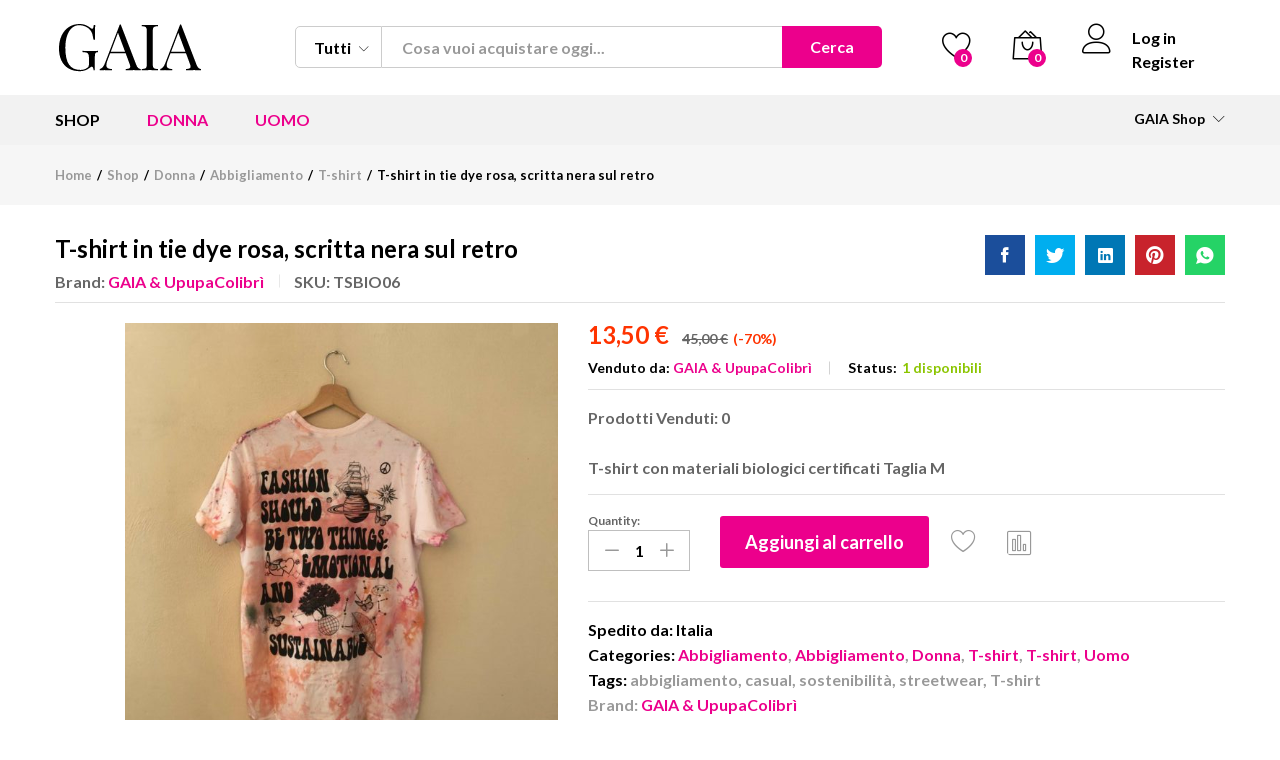

--- FILE ---
content_type: text/html; charset=UTF-8
request_url: https://shop.gaiamyfriend.com/prodotto/t-shirt-in-tie-dye-rosa-scritta-nera-sul-retro-2/
body_size: 61041
content:
<!DOCTYPE html>
<html lang="it-IT">
<head>
    <meta charset="UTF-8">
    <meta name="viewport" content="width=device-width, initial-scale=1">
    <link rel="pingback" href="https://shop.gaiamyfriend.com/xmlrpc.php">

					<script>document.documentElement.className = document.documentElement.className + ' yes-js js_active js'</script>
					<link rel="preload" href="https://shop.gaiamyfriend.com/wp-content/themes/martfury/fonts/linearicons.woff2" as="font" type="font/woff2" crossorigin>
	<link rel="preload" href="https://shop.gaiamyfriend.com/wp-content/themes/martfury/fonts/eleganticons.woff2" as="font" type="font/woff2" crossorigin>
	<link rel="preload" href="https://shop.gaiamyfriend.com/wp-content/themes/martfury/fonts/ionicons.woff2" as="font" type="font/woff2" crossorigin>
	<title>T-shirt in tie dye rosa, scritta nera sul retro &#8211; GAIA Shop</title>
<meta name='robots' content='max-image-preview:large' />
	<style>img:is([sizes="auto" i], [sizes^="auto," i]) { contain-intrinsic-size: 3000px 1500px }</style>
	<link rel="alternate" type="application/rss+xml" title="GAIA Shop &raquo; Feed" href="https://shop.gaiamyfriend.com/feed/" />
<link rel="alternate" type="application/rss+xml" title="GAIA Shop &raquo; Feed dei commenti" href="https://shop.gaiamyfriend.com/comments/feed/" />
<script type="text/javascript">
/* <![CDATA[ */
window._wpemojiSettings = {"baseUrl":"https:\/\/s.w.org\/images\/core\/emoji\/16.0.1\/72x72\/","ext":".png","svgUrl":"https:\/\/s.w.org\/images\/core\/emoji\/16.0.1\/svg\/","svgExt":".svg","source":{"concatemoji":"https:\/\/shop.gaiamyfriend.com\/wp-includes\/js\/wp-emoji-release.min.js?ver=6.8.3"}};
/*! This file is auto-generated */
!function(s,n){var o,i,e;function c(e){try{var t={supportTests:e,timestamp:(new Date).valueOf()};sessionStorage.setItem(o,JSON.stringify(t))}catch(e){}}function p(e,t,n){e.clearRect(0,0,e.canvas.width,e.canvas.height),e.fillText(t,0,0);var t=new Uint32Array(e.getImageData(0,0,e.canvas.width,e.canvas.height).data),a=(e.clearRect(0,0,e.canvas.width,e.canvas.height),e.fillText(n,0,0),new Uint32Array(e.getImageData(0,0,e.canvas.width,e.canvas.height).data));return t.every(function(e,t){return e===a[t]})}function u(e,t){e.clearRect(0,0,e.canvas.width,e.canvas.height),e.fillText(t,0,0);for(var n=e.getImageData(16,16,1,1),a=0;a<n.data.length;a++)if(0!==n.data[a])return!1;return!0}function f(e,t,n,a){switch(t){case"flag":return n(e,"\ud83c\udff3\ufe0f\u200d\u26a7\ufe0f","\ud83c\udff3\ufe0f\u200b\u26a7\ufe0f")?!1:!n(e,"\ud83c\udde8\ud83c\uddf6","\ud83c\udde8\u200b\ud83c\uddf6")&&!n(e,"\ud83c\udff4\udb40\udc67\udb40\udc62\udb40\udc65\udb40\udc6e\udb40\udc67\udb40\udc7f","\ud83c\udff4\u200b\udb40\udc67\u200b\udb40\udc62\u200b\udb40\udc65\u200b\udb40\udc6e\u200b\udb40\udc67\u200b\udb40\udc7f");case"emoji":return!a(e,"\ud83e\udedf")}return!1}function g(e,t,n,a){var r="undefined"!=typeof WorkerGlobalScope&&self instanceof WorkerGlobalScope?new OffscreenCanvas(300,150):s.createElement("canvas"),o=r.getContext("2d",{willReadFrequently:!0}),i=(o.textBaseline="top",o.font="600 32px Arial",{});return e.forEach(function(e){i[e]=t(o,e,n,a)}),i}function t(e){var t=s.createElement("script");t.src=e,t.defer=!0,s.head.appendChild(t)}"undefined"!=typeof Promise&&(o="wpEmojiSettingsSupports",i=["flag","emoji"],n.supports={everything:!0,everythingExceptFlag:!0},e=new Promise(function(e){s.addEventListener("DOMContentLoaded",e,{once:!0})}),new Promise(function(t){var n=function(){try{var e=JSON.parse(sessionStorage.getItem(o));if("object"==typeof e&&"number"==typeof e.timestamp&&(new Date).valueOf()<e.timestamp+604800&&"object"==typeof e.supportTests)return e.supportTests}catch(e){}return null}();if(!n){if("undefined"!=typeof Worker&&"undefined"!=typeof OffscreenCanvas&&"undefined"!=typeof URL&&URL.createObjectURL&&"undefined"!=typeof Blob)try{var e="postMessage("+g.toString()+"("+[JSON.stringify(i),f.toString(),p.toString(),u.toString()].join(",")+"));",a=new Blob([e],{type:"text/javascript"}),r=new Worker(URL.createObjectURL(a),{name:"wpTestEmojiSupports"});return void(r.onmessage=function(e){c(n=e.data),r.terminate(),t(n)})}catch(e){}c(n=g(i,f,p,u))}t(n)}).then(function(e){for(var t in e)n.supports[t]=e[t],n.supports.everything=n.supports.everything&&n.supports[t],"flag"!==t&&(n.supports.everythingExceptFlag=n.supports.everythingExceptFlag&&n.supports[t]);n.supports.everythingExceptFlag=n.supports.everythingExceptFlag&&!n.supports.flag,n.DOMReady=!1,n.readyCallback=function(){n.DOMReady=!0}}).then(function(){return e}).then(function(){var e;n.supports.everything||(n.readyCallback(),(e=n.source||{}).concatemoji?t(e.concatemoji):e.wpemoji&&e.twemoji&&(t(e.twemoji),t(e.wpemoji)))}))}((window,document),window._wpemojiSettings);
/* ]]> */
</script>
<style id='wp-emoji-styles-inline-css' type='text/css'>

	img.wp-smiley, img.emoji {
		display: inline !important;
		border: none !important;
		box-shadow: none !important;
		height: 1em !important;
		width: 1em !important;
		margin: 0 0.07em !important;
		vertical-align: -0.1em !important;
		background: none !important;
		padding: 0 !important;
	}
</style>
<link rel='stylesheet' id='wp-block-library-css' href='https://shop.gaiamyfriend.com/wp-includes/css/dist/block-library/style.min.css?ver=6.8.3' type='text/css' media='all' />
<style id='wp-block-library-theme-inline-css' type='text/css'>
.wp-block-audio :where(figcaption){color:#555;font-size:13px;text-align:center}.is-dark-theme .wp-block-audio :where(figcaption){color:#ffffffa6}.wp-block-audio{margin:0 0 1em}.wp-block-code{border:1px solid #ccc;border-radius:4px;font-family:Menlo,Consolas,monaco,monospace;padding:.8em 1em}.wp-block-embed :where(figcaption){color:#555;font-size:13px;text-align:center}.is-dark-theme .wp-block-embed :where(figcaption){color:#ffffffa6}.wp-block-embed{margin:0 0 1em}.blocks-gallery-caption{color:#555;font-size:13px;text-align:center}.is-dark-theme .blocks-gallery-caption{color:#ffffffa6}:root :where(.wp-block-image figcaption){color:#555;font-size:13px;text-align:center}.is-dark-theme :root :where(.wp-block-image figcaption){color:#ffffffa6}.wp-block-image{margin:0 0 1em}.wp-block-pullquote{border-bottom:4px solid;border-top:4px solid;color:currentColor;margin-bottom:1.75em}.wp-block-pullquote cite,.wp-block-pullquote footer,.wp-block-pullquote__citation{color:currentColor;font-size:.8125em;font-style:normal;text-transform:uppercase}.wp-block-quote{border-left:.25em solid;margin:0 0 1.75em;padding-left:1em}.wp-block-quote cite,.wp-block-quote footer{color:currentColor;font-size:.8125em;font-style:normal;position:relative}.wp-block-quote:where(.has-text-align-right){border-left:none;border-right:.25em solid;padding-left:0;padding-right:1em}.wp-block-quote:where(.has-text-align-center){border:none;padding-left:0}.wp-block-quote.is-large,.wp-block-quote.is-style-large,.wp-block-quote:where(.is-style-plain){border:none}.wp-block-search .wp-block-search__label{font-weight:700}.wp-block-search__button{border:1px solid #ccc;padding:.375em .625em}:where(.wp-block-group.has-background){padding:1.25em 2.375em}.wp-block-separator.has-css-opacity{opacity:.4}.wp-block-separator{border:none;border-bottom:2px solid;margin-left:auto;margin-right:auto}.wp-block-separator.has-alpha-channel-opacity{opacity:1}.wp-block-separator:not(.is-style-wide):not(.is-style-dots){width:100px}.wp-block-separator.has-background:not(.is-style-dots){border-bottom:none;height:1px}.wp-block-separator.has-background:not(.is-style-wide):not(.is-style-dots){height:2px}.wp-block-table{margin:0 0 1em}.wp-block-table td,.wp-block-table th{word-break:normal}.wp-block-table :where(figcaption){color:#555;font-size:13px;text-align:center}.is-dark-theme .wp-block-table :where(figcaption){color:#ffffffa6}.wp-block-video :where(figcaption){color:#555;font-size:13px;text-align:center}.is-dark-theme .wp-block-video :where(figcaption){color:#ffffffa6}.wp-block-video{margin:0 0 1em}:root :where(.wp-block-template-part.has-background){margin-bottom:0;margin-top:0;padding:1.25em 2.375em}
</style>
<style id='classic-theme-styles-inline-css' type='text/css'>
/*! This file is auto-generated */
.wp-block-button__link{color:#fff;background-color:#32373c;border-radius:9999px;box-shadow:none;text-decoration:none;padding:calc(.667em + 2px) calc(1.333em + 2px);font-size:1.125em}.wp-block-file__button{background:#32373c;color:#fff;text-decoration:none}
</style>
<link rel='stylesheet' id='jquery-selectBox-css' href='https://shop.gaiamyfriend.com/wp-content/plugins/yith-woocommerce-wishlist/assets/css/jquery.selectBox.css?ver=1.2.0' type='text/css' media='all' />
<link rel='stylesheet' id='yith-wcwl-font-awesome-css' href='https://shop.gaiamyfriend.com/wp-content/plugins/yith-woocommerce-wishlist/assets/css/font-awesome.css?ver=4.7.0' type='text/css' media='all' />
<link rel='stylesheet' id='woocommerce_prettyPhoto_css-css' href='//shop.gaiamyfriend.com/wp-content/plugins/woocommerce/assets/css/prettyPhoto.css?ver=3.1.6' type='text/css' media='all' />
<link rel='stylesheet' id='yith-wcwl-main-css' href='https://shop.gaiamyfriend.com/wp-content/plugins/yith-woocommerce-wishlist/assets/css/style.css?ver=3.25.0' type='text/css' media='all' />
<style id='yith-wcwl-main-inline-css' type='text/css'>
.yith-wcwl-share li a{color: #FFFFFF;}.yith-wcwl-share li a:hover{color: #FFFFFF;}.yith-wcwl-share a.facebook{background: #39599E; background-color: #39599E;}.yith-wcwl-share a.facebook:hover{background: #39599E; background-color: #39599E;}.yith-wcwl-share a.twitter{background: #45AFE2; background-color: #45AFE2;}.yith-wcwl-share a.twitter:hover{background: #39599E; background-color: #39599E;}.yith-wcwl-share a.pinterest{background: #AB2E31; background-color: #AB2E31;}.yith-wcwl-share a.pinterest:hover{background: #39599E; background-color: #39599E;}.yith-wcwl-share a.email{background: #FBB102; background-color: #FBB102;}.yith-wcwl-share a.email:hover{background: #39599E; background-color: #39599E;}.yith-wcwl-share a.whatsapp{background: #00A901; background-color: #00A901;}.yith-wcwl-share a.whatsapp:hover{background: #39599E; background-color: #39599E;}
</style>
<style id='global-styles-inline-css' type='text/css'>
:root{--wp--preset--aspect-ratio--square: 1;--wp--preset--aspect-ratio--4-3: 4/3;--wp--preset--aspect-ratio--3-4: 3/4;--wp--preset--aspect-ratio--3-2: 3/2;--wp--preset--aspect-ratio--2-3: 2/3;--wp--preset--aspect-ratio--16-9: 16/9;--wp--preset--aspect-ratio--9-16: 9/16;--wp--preset--color--black: #000000;--wp--preset--color--cyan-bluish-gray: #abb8c3;--wp--preset--color--white: #ffffff;--wp--preset--color--pale-pink: #f78da7;--wp--preset--color--vivid-red: #cf2e2e;--wp--preset--color--luminous-vivid-orange: #ff6900;--wp--preset--color--luminous-vivid-amber: #fcb900;--wp--preset--color--light-green-cyan: #7bdcb5;--wp--preset--color--vivid-green-cyan: #00d084;--wp--preset--color--pale-cyan-blue: #8ed1fc;--wp--preset--color--vivid-cyan-blue: #0693e3;--wp--preset--color--vivid-purple: #9b51e0;--wp--preset--gradient--vivid-cyan-blue-to-vivid-purple: linear-gradient(135deg,rgba(6,147,227,1) 0%,rgb(155,81,224) 100%);--wp--preset--gradient--light-green-cyan-to-vivid-green-cyan: linear-gradient(135deg,rgb(122,220,180) 0%,rgb(0,208,130) 100%);--wp--preset--gradient--luminous-vivid-amber-to-luminous-vivid-orange: linear-gradient(135deg,rgba(252,185,0,1) 0%,rgba(255,105,0,1) 100%);--wp--preset--gradient--luminous-vivid-orange-to-vivid-red: linear-gradient(135deg,rgba(255,105,0,1) 0%,rgb(207,46,46) 100%);--wp--preset--gradient--very-light-gray-to-cyan-bluish-gray: linear-gradient(135deg,rgb(238,238,238) 0%,rgb(169,184,195) 100%);--wp--preset--gradient--cool-to-warm-spectrum: linear-gradient(135deg,rgb(74,234,220) 0%,rgb(151,120,209) 20%,rgb(207,42,186) 40%,rgb(238,44,130) 60%,rgb(251,105,98) 80%,rgb(254,248,76) 100%);--wp--preset--gradient--blush-light-purple: linear-gradient(135deg,rgb(255,206,236) 0%,rgb(152,150,240) 100%);--wp--preset--gradient--blush-bordeaux: linear-gradient(135deg,rgb(254,205,165) 0%,rgb(254,45,45) 50%,rgb(107,0,62) 100%);--wp--preset--gradient--luminous-dusk: linear-gradient(135deg,rgb(255,203,112) 0%,rgb(199,81,192) 50%,rgb(65,88,208) 100%);--wp--preset--gradient--pale-ocean: linear-gradient(135deg,rgb(255,245,203) 0%,rgb(182,227,212) 50%,rgb(51,167,181) 100%);--wp--preset--gradient--electric-grass: linear-gradient(135deg,rgb(202,248,128) 0%,rgb(113,206,126) 100%);--wp--preset--gradient--midnight: linear-gradient(135deg,rgb(2,3,129) 0%,rgb(40,116,252) 100%);--wp--preset--font-size--small: 13px;--wp--preset--font-size--medium: 20px;--wp--preset--font-size--large: 36px;--wp--preset--font-size--x-large: 42px;--wp--preset--spacing--20: 0.44rem;--wp--preset--spacing--30: 0.67rem;--wp--preset--spacing--40: 1rem;--wp--preset--spacing--50: 1.5rem;--wp--preset--spacing--60: 2.25rem;--wp--preset--spacing--70: 3.38rem;--wp--preset--spacing--80: 5.06rem;--wp--preset--shadow--natural: 6px 6px 9px rgba(0, 0, 0, 0.2);--wp--preset--shadow--deep: 12px 12px 50px rgba(0, 0, 0, 0.4);--wp--preset--shadow--sharp: 6px 6px 0px rgba(0, 0, 0, 0.2);--wp--preset--shadow--outlined: 6px 6px 0px -3px rgba(255, 255, 255, 1), 6px 6px rgba(0, 0, 0, 1);--wp--preset--shadow--crisp: 6px 6px 0px rgba(0, 0, 0, 1);}:where(.is-layout-flex){gap: 0.5em;}:where(.is-layout-grid){gap: 0.5em;}body .is-layout-flex{display: flex;}.is-layout-flex{flex-wrap: wrap;align-items: center;}.is-layout-flex > :is(*, div){margin: 0;}body .is-layout-grid{display: grid;}.is-layout-grid > :is(*, div){margin: 0;}:where(.wp-block-columns.is-layout-flex){gap: 2em;}:where(.wp-block-columns.is-layout-grid){gap: 2em;}:where(.wp-block-post-template.is-layout-flex){gap: 1.25em;}:where(.wp-block-post-template.is-layout-grid){gap: 1.25em;}.has-black-color{color: var(--wp--preset--color--black) !important;}.has-cyan-bluish-gray-color{color: var(--wp--preset--color--cyan-bluish-gray) !important;}.has-white-color{color: var(--wp--preset--color--white) !important;}.has-pale-pink-color{color: var(--wp--preset--color--pale-pink) !important;}.has-vivid-red-color{color: var(--wp--preset--color--vivid-red) !important;}.has-luminous-vivid-orange-color{color: var(--wp--preset--color--luminous-vivid-orange) !important;}.has-luminous-vivid-amber-color{color: var(--wp--preset--color--luminous-vivid-amber) !important;}.has-light-green-cyan-color{color: var(--wp--preset--color--light-green-cyan) !important;}.has-vivid-green-cyan-color{color: var(--wp--preset--color--vivid-green-cyan) !important;}.has-pale-cyan-blue-color{color: var(--wp--preset--color--pale-cyan-blue) !important;}.has-vivid-cyan-blue-color{color: var(--wp--preset--color--vivid-cyan-blue) !important;}.has-vivid-purple-color{color: var(--wp--preset--color--vivid-purple) !important;}.has-black-background-color{background-color: var(--wp--preset--color--black) !important;}.has-cyan-bluish-gray-background-color{background-color: var(--wp--preset--color--cyan-bluish-gray) !important;}.has-white-background-color{background-color: var(--wp--preset--color--white) !important;}.has-pale-pink-background-color{background-color: var(--wp--preset--color--pale-pink) !important;}.has-vivid-red-background-color{background-color: var(--wp--preset--color--vivid-red) !important;}.has-luminous-vivid-orange-background-color{background-color: var(--wp--preset--color--luminous-vivid-orange) !important;}.has-luminous-vivid-amber-background-color{background-color: var(--wp--preset--color--luminous-vivid-amber) !important;}.has-light-green-cyan-background-color{background-color: var(--wp--preset--color--light-green-cyan) !important;}.has-vivid-green-cyan-background-color{background-color: var(--wp--preset--color--vivid-green-cyan) !important;}.has-pale-cyan-blue-background-color{background-color: var(--wp--preset--color--pale-cyan-blue) !important;}.has-vivid-cyan-blue-background-color{background-color: var(--wp--preset--color--vivid-cyan-blue) !important;}.has-vivid-purple-background-color{background-color: var(--wp--preset--color--vivid-purple) !important;}.has-black-border-color{border-color: var(--wp--preset--color--black) !important;}.has-cyan-bluish-gray-border-color{border-color: var(--wp--preset--color--cyan-bluish-gray) !important;}.has-white-border-color{border-color: var(--wp--preset--color--white) !important;}.has-pale-pink-border-color{border-color: var(--wp--preset--color--pale-pink) !important;}.has-vivid-red-border-color{border-color: var(--wp--preset--color--vivid-red) !important;}.has-luminous-vivid-orange-border-color{border-color: var(--wp--preset--color--luminous-vivid-orange) !important;}.has-luminous-vivid-amber-border-color{border-color: var(--wp--preset--color--luminous-vivid-amber) !important;}.has-light-green-cyan-border-color{border-color: var(--wp--preset--color--light-green-cyan) !important;}.has-vivid-green-cyan-border-color{border-color: var(--wp--preset--color--vivid-green-cyan) !important;}.has-pale-cyan-blue-border-color{border-color: var(--wp--preset--color--pale-cyan-blue) !important;}.has-vivid-cyan-blue-border-color{border-color: var(--wp--preset--color--vivid-cyan-blue) !important;}.has-vivid-purple-border-color{border-color: var(--wp--preset--color--vivid-purple) !important;}.has-vivid-cyan-blue-to-vivid-purple-gradient-background{background: var(--wp--preset--gradient--vivid-cyan-blue-to-vivid-purple) !important;}.has-light-green-cyan-to-vivid-green-cyan-gradient-background{background: var(--wp--preset--gradient--light-green-cyan-to-vivid-green-cyan) !important;}.has-luminous-vivid-amber-to-luminous-vivid-orange-gradient-background{background: var(--wp--preset--gradient--luminous-vivid-amber-to-luminous-vivid-orange) !important;}.has-luminous-vivid-orange-to-vivid-red-gradient-background{background: var(--wp--preset--gradient--luminous-vivid-orange-to-vivid-red) !important;}.has-very-light-gray-to-cyan-bluish-gray-gradient-background{background: var(--wp--preset--gradient--very-light-gray-to-cyan-bluish-gray) !important;}.has-cool-to-warm-spectrum-gradient-background{background: var(--wp--preset--gradient--cool-to-warm-spectrum) !important;}.has-blush-light-purple-gradient-background{background: var(--wp--preset--gradient--blush-light-purple) !important;}.has-blush-bordeaux-gradient-background{background: var(--wp--preset--gradient--blush-bordeaux) !important;}.has-luminous-dusk-gradient-background{background: var(--wp--preset--gradient--luminous-dusk) !important;}.has-pale-ocean-gradient-background{background: var(--wp--preset--gradient--pale-ocean) !important;}.has-electric-grass-gradient-background{background: var(--wp--preset--gradient--electric-grass) !important;}.has-midnight-gradient-background{background: var(--wp--preset--gradient--midnight) !important;}.has-small-font-size{font-size: var(--wp--preset--font-size--small) !important;}.has-medium-font-size{font-size: var(--wp--preset--font-size--medium) !important;}.has-large-font-size{font-size: var(--wp--preset--font-size--large) !important;}.has-x-large-font-size{font-size: var(--wp--preset--font-size--x-large) !important;}
:where(.wp-block-post-template.is-layout-flex){gap: 1.25em;}:where(.wp-block-post-template.is-layout-grid){gap: 1.25em;}
:where(.wp-block-columns.is-layout-flex){gap: 2em;}:where(.wp-block-columns.is-layout-grid){gap: 2em;}
:root :where(.wp-block-pullquote){font-size: 1.5em;line-height: 1.6;}
</style>
<link rel='stylesheet' id='contact-form-7-css' href='https://shop.gaiamyfriend.com/wp-content/plugins/contact-form-7/includes/css/styles.css?ver=5.8' type='text/css' media='all' />
<link rel='stylesheet' id='mango-front-css-css' href='https://shop.gaiamyfriend.com/wp-content/plugins/mangopay-woocommerce/css/mangopay.css?ver=3.6.3' type='text/css' media='all' />
<link rel='stylesheet' id='rs-plugin-settings-css' href='https://shop.gaiamyfriend.com/wp-content/plugins/revslider/public/assets/css/rs6.css?ver=6.4.2' type='text/css' media='all' />
<style id='rs-plugin-settings-inline-css' type='text/css'>
#rs-demo-id {}
</style>
<link rel='stylesheet' id='jquery-ui-style-css' href='https://shop.gaiamyfriend.com/wp-content/plugins/woocommerce/assets/css/jquery-ui/jquery-ui.min.css?ver=10.0.4' type='text/css' media='all' />
<link rel='stylesheet' id='woocommerce-general-css' href='https://shop.gaiamyfriend.com/wp-content/plugins/woocommerce/assets/css/woocommerce.css?ver=10.0.4' type='text/css' media='all' />
<style id='woocommerce-inline-inline-css' type='text/css'>
.woocommerce form .form-row .required { visibility: visible; }
</style>
<link rel='stylesheet' id='jquery-colorbox-css' href='https://shop.gaiamyfriend.com/wp-content/plugins/yith-woocommerce-compare/assets/css/colorbox.css?ver=1.4.21' type='text/css' media='all' />
<link rel='stylesheet' id='brands-styles-css' href='https://shop.gaiamyfriend.com/wp-content/plugins/woocommerce/assets/css/brands.css?ver=10.0.4' type='text/css' media='all' />
<link rel='stylesheet' id='wcv_vendor_store_style-css' href='https://shop.gaiamyfriend.com/wp-content/plugins/wc-vendors/assets/css/wcv-store.css?ver=2.5.8' type='text/css' media='all' />
<link rel='stylesheet' id='martfury-fonts-css' href='https://fonts.googleapis.com/css?family=Work+Sans%3A300%2C400%2C500%2C600%2C700%7CLibre+Baskerville%3A400%2C700&#038;subset=latin%2Clatin-ext&#038;ver=20170801' type='text/css' media='all' />
<link rel='stylesheet' id='linearicons-css' href='https://shop.gaiamyfriend.com/wp-content/themes/martfury/css/linearicons.min.css?ver=1.0.0' type='text/css' media='all' />
<link rel='stylesheet' id='ionicons-css' href='https://shop.gaiamyfriend.com/wp-content/themes/martfury/css/ionicons.min.css?ver=2.0.0' type='text/css' media='all' />
<link rel='stylesheet' id='eleganticons-css' href='https://shop.gaiamyfriend.com/wp-content/themes/martfury/css/eleganticons.min.css?ver=1.0.0' type='text/css' media='all' />
<link rel='stylesheet' id='font-awesome-css' href='https://shop.gaiamyfriend.com/wp-content/plugins/elementor/assets/lib/font-awesome/css/font-awesome.min.css?ver=4.7.0' type='text/css' media='all' />
<style id='font-awesome-inline-css' type='text/css'>
[data-font="FontAwesome"]:before {font-family: 'FontAwesome' !important;content: attr(data-icon) !important;speak: none !important;font-weight: normal !important;font-variant: normal !important;text-transform: none !important;line-height: 1 !important;font-style: normal !important;-webkit-font-smoothing: antialiased !important;-moz-osx-font-smoothing: grayscale !important;}
</style>
<link rel='stylesheet' id='bootstrap-css' href='https://shop.gaiamyfriend.com/wp-content/themes/martfury/css/bootstrap.min.css?ver=3.3.7' type='text/css' media='all' />
<link rel='stylesheet' id='martfury-css' href='https://shop.gaiamyfriend.com/wp-content/themes/martfury/style.css?ver=20221123' type='text/css' media='all' />
<style id='martfury-inline-css' type='text/css'>
.site-header .logo img  {width:150px; }	/* Color Scheme */

	/* Color */

	body {
		--mf-primary-color: #ec008c;
		--mf-background-primary-color: #ec008c;
		--mf-border-primary-color: #ec008c;
	}

	.widget_shopping_cart_content .woocommerce-mini-cart__buttons .checkout,
	 .header-layout-4 .topbar:not(.header-bar),
	 .header-layout-3 .topbar:not(.header-bar){
		background-color: #dd007d;
	}

body{font-family: "Lato";font-size: 16px;}h1{font-family: "Lato";letter-spacing: 0px;}.site-header .primary-nav > ul > li > a, .site-header .products-cats-menu .menu > li > a{font-family: "Lato";font-size: 14px;font-weight: 400;}.site-header .menu .is-mega-menu .dropdown-submenu .menu-item-mega > a{font-family: "Lato";font-weight: 400;}.site-header .menu li li a{font-family: "Lato";font-weight: 400;}.site-footer{font-family: "Lato";font-weight: 400;}	h1{font-family:Lato, Arial, sans-serif}h1.vc_custom_heading{font-weight:700}.woocommerce .ribbons .ribbon.featured {background-color:#fc73c5}.woocommerce .ribbons .ribbon.out-of-stock {background-color:#dd3333}.woocommerce .ribbons .ribbon {background-color:#81d742}.woocommerce .ribbons .ribbon.onsale {background-color:#ec008c}#topbar .widget:after {background-color:#eaeaea}#site-header .main-menu{background-color:#f2f2f2}#site-header .main-menu {border-color:#eaeaea; border-bottom: none}#site-header .header-bar .widget:after {background-color:#eaeaea}.page-header-page .entry-title{padding-top:80px}.page-header-page .entry-title{padding-bottom:80px;}.site-content{padding-top:0}#nprogress .bar {background-color:#ec008c}
</style>
<link rel='stylesheet' id='photoswipe-css' href='https://shop.gaiamyfriend.com/wp-content/plugins/woocommerce/assets/css/photoswipe/photoswipe.min.css?ver=10.0.4' type='text/css' media='all' />
<link rel='stylesheet' id='photoswipe-default-skin-css' href='https://shop.gaiamyfriend.com/wp-content/plugins/woocommerce/assets/css/photoswipe/default-skin/default-skin.min.css?ver=10.0.4' type='text/css' media='all' />
<link rel='stylesheet' id='tawc-deals-css' href='https://shop.gaiamyfriend.com/wp-content/plugins/woocommerce-deals/assets/css/tawc-deals.css?ver=1.0.0' type='text/css' media='all' />
<link rel='stylesheet' id='tawcvs-frontend-css' href='https://shop.gaiamyfriend.com/wp-content/plugins/variation-swatches-for-woocommerce-pro/assets/css/frontend.css?ver=20171128' type='text/css' media='all' />
<style id='tawcvs-frontend-inline-css' type='text/css'>
.tawcvs-swatches .swatch { width: 30px; height: 30px; }
</style>
<link rel='stylesheet' id='select2-css' href='https://shop.gaiamyfriend.com/wp-content/plugins/woocommerce/assets/css/select2.css?ver=10.0.4' type='text/css' media='all' />
<link rel='stylesheet' id='wcv-pro-store-style-css' href='https://shop.gaiamyfriend.com/wp-content/plugins/wc-vendors-pro/public/assets/css/store.min.css?ver=1.9.0' type='text/css' media='all' />
<link rel='stylesheet' id='wcv-icons-css' href='https://shop.gaiamyfriend.com/wp-content/plugins/wc-vendors-pro/public/assets/css/wcv-icons.min.css?ver=1.9.0' type='text/css' media='all' />
<link rel='stylesheet' id='martfury-wcv-css' href='https://shop.gaiamyfriend.com/wp-content/themes/martfury/css/vendors/wc-vendor.css?ver=20201126' type='text/css' media='all' />
<script type="text/template" id="tmpl-variation-template">
	<div class="woocommerce-variation-description">{{{ data.variation.variation_description }}}</div>
	<div class="woocommerce-variation-price">{{{ data.variation.price_html }}}</div>
	<div class="woocommerce-variation-availability">{{{ data.variation.availability_html }}}</div>
</script>
<script type="text/template" id="tmpl-unavailable-variation-template">
	<p role="alert">Questo prodotto non è disponibile. Scegli un&#039;altra combinazione.</p>
</script>
<script type="text/javascript" src="https://shop.gaiamyfriend.com/wp-content/plugins/svg-support/vendor/DOMPurify/DOMPurify.min.js?ver=1.0.1" id="bodhi-dompurify-library-js"></script>
<script type="text/javascript" src="https://shop.gaiamyfriend.com/wp-includes/js/jquery/jquery.min.js?ver=3.7.1" id="jquery-core-js"></script>
<script type="text/javascript" src="https://shop.gaiamyfriend.com/wp-includes/js/jquery/jquery-migrate.min.js?ver=3.4.1" id="jquery-migrate-js"></script>
<script type="text/javascript" src="https://shop.gaiamyfriend.com/wp-content/plugins/revslider/public/assets/js/rbtools.min.js?ver=6.4.2" id="tp-tools-js"></script>
<script type="text/javascript" src="https://shop.gaiamyfriend.com/wp-content/plugins/revslider/public/assets/js/rs6.min.js?ver=6.4.2" id="revmin-js"></script>
<script type="text/javascript" src="https://shop.gaiamyfriend.com/wp-content/plugins/svg-support/js/min/svgs-inline-min.js?ver=1.0.1" id="bodhi_svg_inline-js"></script>
<script type="text/javascript" id="bodhi_svg_inline-js-after">
/* <![CDATA[ */
cssTarget="img.style-svg";ForceInlineSVGActive="false";frontSanitizationEnabled="on";
/* ]]> */
</script>
<script type="text/javascript" src="https://shop.gaiamyfriend.com/wp-content/plugins/woocommerce/assets/js/jquery-blockui/jquery.blockUI.min.js?ver=2.7.0-wc.10.0.4" id="jquery-blockui-js" defer="defer" data-wp-strategy="defer"></script>
<script type="text/javascript" id="wc-add-to-cart-js-extra">
/* <![CDATA[ */
var wc_add_to_cart_params = {"ajax_url":"\/wp-admin\/admin-ajax.php","wc_ajax_url":"\/?wc-ajax=%%endpoint%%","i18n_view_cart":"Visualizza carrello","cart_url":"https:\/\/shop.gaiamyfriend.com\/carrello\/","is_cart":"","cart_redirect_after_add":"no"};
/* ]]> */
</script>
<script type="text/javascript" src="https://shop.gaiamyfriend.com/wp-content/plugins/woocommerce/assets/js/frontend/add-to-cart.min.js?ver=10.0.4" id="wc-add-to-cart-js" defer="defer" data-wp-strategy="defer"></script>
<script type="text/javascript" src="https://shop.gaiamyfriend.com/wp-content/plugins/woocommerce/assets/js/zoom/jquery.zoom.min.js?ver=1.7.21-wc.10.0.4" id="zoom-js" defer="defer" data-wp-strategy="defer"></script>
<script type="text/javascript" src="https://shop.gaiamyfriend.com/wp-content/plugins/woocommerce/assets/js/flexslider/jquery.flexslider.min.js?ver=2.7.2-wc.10.0.4" id="flexslider-js" defer="defer" data-wp-strategy="defer"></script>
<script type="text/javascript" id="wc-single-product-js-extra">
/* <![CDATA[ */
var wc_single_product_params = {"i18n_required_rating_text":"Seleziona una valutazione","i18n_rating_options":["1 stella su 5","2 stelle su 5","3 stelle su 5","4 stelle su 5","5 stelle su 5"],"i18n_product_gallery_trigger_text":"Visualizza la galleria di immagini a schermo intero","review_rating_required":"yes","flexslider":{"rtl":false,"animation":"slide","smoothHeight":true,"directionNav":false,"controlNav":"thumbnails","slideshow":false,"animationSpeed":500,"animationLoop":false,"allowOneSlide":false},"zoom_enabled":"1","zoom_options":[],"photoswipe_enabled":"","photoswipe_options":{"shareEl":false,"closeOnScroll":false,"history":false,"hideAnimationDuration":0,"showAnimationDuration":0},"flexslider_enabled":"1"};
/* ]]> */
</script>
<script type="text/javascript" src="https://shop.gaiamyfriend.com/wp-content/plugins/woocommerce/assets/js/frontend/single-product.min.js?ver=10.0.4" id="wc-single-product-js" defer="defer" data-wp-strategy="defer"></script>
<script type="text/javascript" src="https://shop.gaiamyfriend.com/wp-content/plugins/woocommerce/assets/js/js-cookie/js.cookie.min.js?ver=2.1.4-wc.10.0.4" id="js-cookie-js" defer="defer" data-wp-strategy="defer"></script>
<script type="text/javascript" id="woocommerce-js-extra">
/* <![CDATA[ */
var woocommerce_params = {"ajax_url":"\/wp-admin\/admin-ajax.php","wc_ajax_url":"\/?wc-ajax=%%endpoint%%","i18n_password_show":"Mostra password","i18n_password_hide":"Nascondi password"};
/* ]]> */
</script>
<script type="text/javascript" src="https://shop.gaiamyfriend.com/wp-content/plugins/woocommerce/assets/js/frontend/woocommerce.min.js?ver=10.0.4" id="woocommerce-js" defer="defer" data-wp-strategy="defer"></script>
<!--[if lt IE 9]>
<script type="text/javascript" src="https://shop.gaiamyfriend.com/wp-content/themes/martfury/js/plugins/html5shiv.min.js?ver=3.7.2" id="html5shiv-js"></script>
<![endif]-->
<!--[if lt IE 9]>
<script type="text/javascript" src="https://shop.gaiamyfriend.com/wp-content/themes/martfury/js/plugins/respond.min.js?ver=1.4.2" id="respond-js"></script>
<![endif]-->
<script type="text/javascript" src="https://shop.gaiamyfriend.com/wp-includes/js/underscore.min.js?ver=1.13.7" id="underscore-js"></script>
<script type="text/javascript" id="wp-util-js-extra">
/* <![CDATA[ */
var _wpUtilSettings = {"ajax":{"url":"\/wp-admin\/admin-ajax.php"}};
/* ]]> */
</script>
<script type="text/javascript" src="https://shop.gaiamyfriend.com/wp-includes/js/wp-util.min.js?ver=6.8.3" id="wp-util-js"></script>
<script type="text/javascript" id="wc-add-to-cart-variation-js-extra">
/* <![CDATA[ */
var wc_add_to_cart_variation_params = {"wc_ajax_url":"\/?wc-ajax=%%endpoint%%","i18n_no_matching_variations_text":"Nessun prodotto corrisponde alla tua scelta. Prova con un'altra combinazione.","i18n_make_a_selection_text":"Seleziona le opzioni del prodotto prima di aggiungerlo al carrello.","i18n_unavailable_text":"Questo prodotto non \u00e8 disponibile. Scegli un'altra combinazione.","i18n_reset_alert_text":"La tua selezione \u00e8 stata azzerata. Seleziona le opzioni del prodotto prima di aggiungerlo al carrello."};
/* ]]> */
</script>
<script type="text/javascript" src="https://shop.gaiamyfriend.com/wp-content/plugins/woocommerce/assets/js/frontend/add-to-cart-variation.min.js?ver=10.0.4" id="wc-add-to-cart-variation-js" defer="defer" data-wp-strategy="defer"></script>
<script type="text/javascript" src="https://shop.gaiamyfriend.com/wp-content/themes/martfury/js/plugins/waypoints.min.js?ver=2.0.2" id="waypoints-js"></script>
<script type="text/javascript" id="wc-cart-fragments-js-extra">
/* <![CDATA[ */
var wc_cart_fragments_params = {"ajax_url":"\/wp-admin\/admin-ajax.php","wc_ajax_url":"\/?wc-ajax=%%endpoint%%","cart_hash_key":"wc_cart_hash_ccdb8225fa8c369f6ddc15fced58ab7f","fragment_name":"wc_fragments_ccdb8225fa8c369f6ddc15fced58ab7f","request_timeout":"5000"};
/* ]]> */
</script>
<script type="text/javascript" src="https://shop.gaiamyfriend.com/wp-content/plugins/woocommerce/assets/js/frontend/cart-fragments.min.js?ver=10.0.4" id="wc-cart-fragments-js" defer="defer" data-wp-strategy="defer"></script>
<link rel="https://api.w.org/" href="https://shop.gaiamyfriend.com/wp-json/" /><link rel="alternate" title="JSON" type="application/json" href="https://shop.gaiamyfriend.com/wp-json/wp/v2/product/6449" /><link rel="EditURI" type="application/rsd+xml" title="RSD" href="https://shop.gaiamyfriend.com/xmlrpc.php?rsd" />
<meta name="generator" content="WordPress 6.8.3" />
<meta name="generator" content="WooCommerce 10.0.4" />
<link rel="canonical" href="https://shop.gaiamyfriend.com/prodotto/t-shirt-in-tie-dye-rosa-scritta-nera-sul-retro-2/" />
<link rel='shortlink' href='https://shop.gaiamyfriend.com/?p=6449' />
<link rel="alternate" title="oEmbed (JSON)" type="application/json+oembed" href="https://shop.gaiamyfriend.com/wp-json/oembed/1.0/embed?url=https%3A%2F%2Fshop.gaiamyfriend.com%2Fprodotto%2Ft-shirt-in-tie-dye-rosa-scritta-nera-sul-retro-2%2F" />
<link rel="alternate" title="oEmbed (XML)" type="text/xml+oembed" href="https://shop.gaiamyfriend.com/wp-json/oembed/1.0/embed?url=https%3A%2F%2Fshop.gaiamyfriend.com%2Fprodotto%2Ft-shirt-in-tie-dye-rosa-scritta-nera-sul-retro-2%2F&#038;format=xml" />
<meta name="title" content="T-shirt in tie dye rosa, scritta nera sul retro"/>
<meta name="description" content="Questa T-shirt, realizzata con materiali biologici certificati, è un prodotto unico realizzato all&#039;interno di una limited edition nata dalla collaborazion"/>
<meta name="keywords" content="abbigliamento,abbigliamento,donna,t-shirt,t-shirt,uomo"/>

<!-- Schema.org markup -->
    <meta itemprop="name" content="T-shirt in tie dye rosa, scritta nera sul retro">
    <meta itemprop="description" content="Questa T-shirt, realizzata con materiali biologici certificati, è un prodotto unico realizzato all&#039;interno di una limited edition nata dalla collaborazion">
    <meta itemprop="image" content="https://d1bjfaa8zbu7tw.cloudfront.net/uploads/2022/02/TSBIO06-MTINTURARETRO-1024x1024.jpg">
<!-- End Schema.org markup -->


<!-- End Twitter Card Data -->

<meta name="title" content="T-shirt in tie dye rosa, scritta nera sul retro"/>
<meta name="description" content="Questa T-shirt, realizzata con materiali biologici certificati, è un prodotto unico realizzato all&#039;interno di una limited edition nata dalla collaborazion"/>
<meta name="keywords" content="abbigliamento,abbigliamento,donna,t-shirt,t-shirt,uomo"/>

<!-- Schema.org markup -->
    <meta itemprop="name" content="T-shirt in tie dye rosa, scritta nera sul retro">
    <meta itemprop="description" content="Questa T-shirt, realizzata con materiali biologici certificati, è un prodotto unico realizzato all&#039;interno di una limited edition nata dalla collaborazion">
    <meta itemprop="image" content="https://d1bjfaa8zbu7tw.cloudfront.net/uploads/2022/02/TSBIO06-MTINTURARETRO-1024x1024.jpg">
<!-- End Schema.org markup -->


<!-- End Twitter Card Data -->

	<noscript><style>.woocommerce-product-gallery{ opacity: 1 !important; }</style></noscript>
	<meta name="generator" content="Elementor 3.26.3; features: additional_custom_breakpoints; settings: css_print_method-external, google_font-enabled, font_display-auto">
<style type="text/css">.recentcomments a{display:inline !important;padding:0 !important;margin:0 !important;}</style>			<style>
				.e-con.e-parent:nth-of-type(n+4):not(.e-lazyloaded):not(.e-no-lazyload),
				.e-con.e-parent:nth-of-type(n+4):not(.e-lazyloaded):not(.e-no-lazyload) * {
					background-image: none !important;
				}
				@media screen and (max-height: 1024px) {
					.e-con.e-parent:nth-of-type(n+3):not(.e-lazyloaded):not(.e-no-lazyload),
					.e-con.e-parent:nth-of-type(n+3):not(.e-lazyloaded):not(.e-no-lazyload) * {
						background-image: none !important;
					}
				}
				@media screen and (max-height: 640px) {
					.e-con.e-parent:nth-of-type(n+2):not(.e-lazyloaded):not(.e-no-lazyload),
					.e-con.e-parent:nth-of-type(n+2):not(.e-lazyloaded):not(.e-no-lazyload) * {
						background-image: none !important;
					}
				}
			</style>
			<meta name="generator" content="Powered by Slider Revolution 6.4.2 - responsive, Mobile-Friendly Slider Plugin for WordPress with comfortable drag and drop interface." />
<!-- Global site tag (gtag.js) - Google Analytics -->
<script async src="https://www.googletagmanager.com/gtag/js?id=G-G04LTSKJRL"></script>
<script>
  window.dataLayer = window.dataLayer || [];
  function gtag(){dataLayer.push(arguments);}
  gtag('js', new Date());

  gtag('config', 'G-G04LTSKJRL');
</script>

<!-- Google tag (gtag.js) -->
<script async src="https://www.googletagmanager.com/gtag/js?id=G-2YMKKJHTMJ"></script>
<script>
  window.dataLayer = window.dataLayer || [];
  function gtag(){dataLayer.push(arguments);}
  gtag('js', new Date());

  gtag('config', 'G-2YMKKJHTMJ');
</script>

<script type="text/javascript">
var _iub = _iub || [];
_iub.csConfiguration = {"gdprAppliesGlobally":false,"invalidateConsentWithoutLog":true,"perPurposeConsent":true,"whitelabel":false,"lang":"it","siteId":2254174,"consentOnContinuedBrowsing":false,"cookiePolicyId":48508340, "banner":{ "closeButtonRejects":true,"brandBackgroundColor":"none","brandTextColor":"black","logo":"[data-uri]","acceptButtonDisplay":true,"customizeButtonDisplay":true,"acceptButtonColor":"#da17a6","acceptButtonCaptionColor":"white","customizeButtonColor":"#DADADA","customizeButtonCaptionColor":"#4e4e4e","rejectButtonDisplay":true,"rejectButtonColor":"#1901ce","rejectButtonCaptionColor":"white","listPurposes":true,"explicitWithdrawal":true,"position":"float-top-center","textColor":"black","backgroundColor":"white" }};
</script>
<script type="text/javascript" src="//cdn.iubenda.com/cs/iubenda_cs.js" charset="UTF-8" async></script>
<link rel="icon" href="https://shop.gaiamyfriend.com/wp-content/uploads/2021/06/cropped-favicon_01-32x32.png" sizes="32x32" />
<link rel="icon" href="https://shop.gaiamyfriend.com/wp-content/uploads/2021/06/cropped-favicon_01-192x192.png" sizes="192x192" />
<link rel="apple-touch-icon" href="https://shop.gaiamyfriend.com/wp-content/uploads/2021/06/cropped-favicon_01-180x180.png" />
<meta name="msapplication-TileImage" content="https://shop.gaiamyfriend.com/wp-content/uploads/2021/06/cropped-favicon_01-270x270.png" />
<script type="text/javascript">function setREVStartSize(e){
			//window.requestAnimationFrame(function() {				 
				window.RSIW = window.RSIW===undefined ? window.innerWidth : window.RSIW;	
				window.RSIH = window.RSIH===undefined ? window.innerHeight : window.RSIH;	
				try {								
					var pw = document.getElementById(e.c).parentNode.offsetWidth,
						newh;
					pw = pw===0 || isNaN(pw) ? window.RSIW : pw;
					e.tabw = e.tabw===undefined ? 0 : parseInt(e.tabw);
					e.thumbw = e.thumbw===undefined ? 0 : parseInt(e.thumbw);
					e.tabh = e.tabh===undefined ? 0 : parseInt(e.tabh);
					e.thumbh = e.thumbh===undefined ? 0 : parseInt(e.thumbh);
					e.tabhide = e.tabhide===undefined ? 0 : parseInt(e.tabhide);
					e.thumbhide = e.thumbhide===undefined ? 0 : parseInt(e.thumbhide);
					e.mh = e.mh===undefined || e.mh=="" || e.mh==="auto" ? 0 : parseInt(e.mh,0);		
					if(e.layout==="fullscreen" || e.l==="fullscreen") 						
						newh = Math.max(e.mh,window.RSIH);					
					else{					
						e.gw = Array.isArray(e.gw) ? e.gw : [e.gw];
						for (var i in e.rl) if (e.gw[i]===undefined || e.gw[i]===0) e.gw[i] = e.gw[i-1];					
						e.gh = e.el===undefined || e.el==="" || (Array.isArray(e.el) && e.el.length==0)? e.gh : e.el;
						e.gh = Array.isArray(e.gh) ? e.gh : [e.gh];
						for (var i in e.rl) if (e.gh[i]===undefined || e.gh[i]===0) e.gh[i] = e.gh[i-1];
											
						var nl = new Array(e.rl.length),
							ix = 0,						
							sl;					
						e.tabw = e.tabhide>=pw ? 0 : e.tabw;
						e.thumbw = e.thumbhide>=pw ? 0 : e.thumbw;
						e.tabh = e.tabhide>=pw ? 0 : e.tabh;
						e.thumbh = e.thumbhide>=pw ? 0 : e.thumbh;					
						for (var i in e.rl) nl[i] = e.rl[i]<window.RSIW ? 0 : e.rl[i];
						sl = nl[0];									
						for (var i in nl) if (sl>nl[i] && nl[i]>0) { sl = nl[i]; ix=i;}															
						var m = pw>(e.gw[ix]+e.tabw+e.thumbw) ? 1 : (pw-(e.tabw+e.thumbw)) / (e.gw[ix]);					
						newh =  (e.gh[ix] * m) + (e.tabh + e.thumbh);
					}				
					if(window.rs_init_css===undefined) window.rs_init_css = document.head.appendChild(document.createElement("style"));					
					document.getElementById(e.c).height = newh+"px";
					window.rs_init_css.innerHTML += "#"+e.c+"_wrapper { height: "+newh+"px }";				
				} catch(e){
					console.log("Failure at Presize of Slider:" + e)
				}					   
			//});
		  };</script>
		<style type="text/css" id="wp-custom-css">
			.site-header .header-logo {
    width: 20%;
    display: inline-block;
    justify-content: space-between;
    align-items: flex-end;
}

.footer-bottom {
    font-size: 12px;
}

small.includes_tax {
    display: block;
    font-size: 12px;
}

.woocommerce ul.products li.product h2 a {
    color: #000000;
    display: inline-block;
    font-weight: 500;
}

.woocommerce ul.products li.product .product-inner:hover {
    border-color: #eaeaea;
}

.woocommerce ul.products li.product .product-inner:hover .mf-product-details-hover {
    border-color: #eaeaea;
}

.catalog-sidebar .widget {
    background-color: #f2f2f2;
}

.woocommerce .shop-toolbar {
    background-color: #f2f2f2;
}

.page-header-catalog .page-breadcrumbs {
    background-color: rgba(241, 241, 241, 0.6);
    font-size: 13px;
}

.page-header-default .page-breadcrumbs {
    background-color: rgba(241, 241, 241, 0.6);
    font-size: 13px;
}

.page-header-page .page-breadcrumbs .breadcrumbs {
    background-color: rgba(241, 241, 241, 0.6);
    font-size: 13px;
}

.page-header .breadcrumbs a {
    color: #999;
}

.widgets-area ul li {
    display: block;
    padding: 3px 0;
    font-size: 14px !important;
}

.mf_widget_product_categories ul.product-categories.show-children-only > li.cat-item {
    padding-left: 0px;
}

.woocommerce div.product .mf-summary-header .sold-by-meta a {
    font-size: 14px;
    text-transform: capitalize;
    font-weight: 600;
    color: #ec008c;
}

.woocommerce div.product .product_meta .posted_in a {
    color: #ec008c;
}

#wcfmmp-store .left_sidebar {
    background: #f2f2f2;
    border: 1px solid #eaeaea;
}

.wcfmmp-store-page #wcfmmp-store .tab_area .tab_links {
    background-color: #f2f2f2;
}

#wcfmmp-store .categories_list ul li a:hover {
    color: #ec008c !important;
}

.site-header .product-extra-search .product-cat-dd {
    min-width: 200px;
}

select#header-search-product-cat {
    font-size: 14px;
}

.site-header .extras-menu .menu-item-account > a {
    padding-left: 50px;
    line-height: 1.2;
    font-weight: 600;
    padding-top: 5px !important;
}

a {
    transition: 0.5s;
    color: #ec008c;
    text-decoration: none;
}

.woocommerce-privacy-policy-text {
    font-size: 14px;
    color: #000000;
}

a.about_paypal {
    margin-left: 10px;
}

.woocommerce-cart .woocommerce table.shop_table td.product-name a {
    font-size: 16px;
    color: #000000;
}

.wcv-header-container #inner-element .store-info > h3 {
    font-size: 25px;
    text-transform: capitalize;
    margin: 30px 0 20px 0;
    line-height: 1;
    font-weight: 600;
}

img.custom-social-icon {
    margin-right: 5px !important;
}

select#reg_user_nationality { height: 50px; width: 100%; padding: 10px; border: 1px solid #cccccc;}

span.wpcf7-form-control-wrap.consenso {
    display: inline;
    margin: 10px 10px 0px -10px;
}

@media only screen and (max-width: 768px) {
  .elementor-page .mf-products-tabs .tabs-header .tabs-header-nav {
    margin-top: 20px;
	}
}		</style>
		<style id="kirki-inline-styles">/* latin-ext */
@font-face {
  font-family: 'Lato';
  font-style: normal;
  font-weight: 400;
  font-display: swap;
  src: url(https://shop.gaiamyfriend.com/wp-content/fonts/lato/font) format('woff');
  unicode-range: U+0100-02BA, U+02BD-02C5, U+02C7-02CC, U+02CE-02D7, U+02DD-02FF, U+0304, U+0308, U+0329, U+1D00-1DBF, U+1E00-1E9F, U+1EF2-1EFF, U+2020, U+20A0-20AB, U+20AD-20C0, U+2113, U+2C60-2C7F, U+A720-A7FF;
}
/* latin */
@font-face {
  font-family: 'Lato';
  font-style: normal;
  font-weight: 400;
  font-display: swap;
  src: url(https://shop.gaiamyfriend.com/wp-content/fonts/lato/font) format('woff');
  unicode-range: U+0000-00FF, U+0131, U+0152-0153, U+02BB-02BC, U+02C6, U+02DA, U+02DC, U+0304, U+0308, U+0329, U+2000-206F, U+20AC, U+2122, U+2191, U+2193, U+2212, U+2215, U+FEFF, U+FFFD;
}
/* latin-ext */
@font-face {
  font-family: 'Lato';
  font-style: normal;
  font-weight: 700;
  font-display: swap;
  src: url(https://shop.gaiamyfriend.com/wp-content/fonts/lato/font) format('woff');
  unicode-range: U+0100-02BA, U+02BD-02C5, U+02C7-02CC, U+02CE-02D7, U+02DD-02FF, U+0304, U+0308, U+0329, U+1D00-1DBF, U+1E00-1E9F, U+1EF2-1EFF, U+2020, U+20A0-20AB, U+20AD-20C0, U+2113, U+2C60-2C7F, U+A720-A7FF;
}
/* latin */
@font-face {
  font-family: 'Lato';
  font-style: normal;
  font-weight: 700;
  font-display: swap;
  src: url(https://shop.gaiamyfriend.com/wp-content/fonts/lato/font) format('woff');
  unicode-range: U+0000-00FF, U+0131, U+0152-0153, U+02BB-02BC, U+02C6, U+02DA, U+02DC, U+0304, U+0308, U+0329, U+2000-206F, U+20AC, U+2122, U+2191, U+2193, U+2212, U+2215, U+FEFF, U+FFFD;
}/* vietnamese */
@font-face {
  font-family: 'Work Sans';
  font-style: normal;
  font-weight: 600;
  font-display: swap;
  src: url(https://shop.gaiamyfriend.com/wp-content/fonts/work-sans/font) format('woff');
  unicode-range: U+0102-0103, U+0110-0111, U+0128-0129, U+0168-0169, U+01A0-01A1, U+01AF-01B0, U+0300-0301, U+0303-0304, U+0308-0309, U+0323, U+0329, U+1EA0-1EF9, U+20AB;
}
/* latin-ext */
@font-face {
  font-family: 'Work Sans';
  font-style: normal;
  font-weight: 600;
  font-display: swap;
  src: url(https://shop.gaiamyfriend.com/wp-content/fonts/work-sans/font) format('woff');
  unicode-range: U+0100-02BA, U+02BD-02C5, U+02C7-02CC, U+02CE-02D7, U+02DD-02FF, U+0304, U+0308, U+0329, U+1D00-1DBF, U+1E00-1E9F, U+1EF2-1EFF, U+2020, U+20A0-20AB, U+20AD-20C0, U+2113, U+2C60-2C7F, U+A720-A7FF;
}
/* latin */
@font-face {
  font-family: 'Work Sans';
  font-style: normal;
  font-weight: 600;
  font-display: swap;
  src: url(https://shop.gaiamyfriend.com/wp-content/fonts/work-sans/font) format('woff');
  unicode-range: U+0000-00FF, U+0131, U+0152-0153, U+02BB-02BC, U+02C6, U+02DA, U+02DC, U+0304, U+0308, U+0329, U+2000-206F, U+20AC, U+2122, U+2191, U+2193, U+2212, U+2215, U+FEFF, U+FFFD;
}
/* vietnamese */
@font-face {
  font-family: 'Work Sans';
  font-style: normal;
  font-weight: 700;
  font-display: swap;
  src: url(https://shop.gaiamyfriend.com/wp-content/fonts/work-sans/font) format('woff');
  unicode-range: U+0102-0103, U+0110-0111, U+0128-0129, U+0168-0169, U+01A0-01A1, U+01AF-01B0, U+0300-0301, U+0303-0304, U+0308-0309, U+0323, U+0329, U+1EA0-1EF9, U+20AB;
}
/* latin-ext */
@font-face {
  font-family: 'Work Sans';
  font-style: normal;
  font-weight: 700;
  font-display: swap;
  src: url(https://shop.gaiamyfriend.com/wp-content/fonts/work-sans/font) format('woff');
  unicode-range: U+0100-02BA, U+02BD-02C5, U+02C7-02CC, U+02CE-02D7, U+02DD-02FF, U+0304, U+0308, U+0329, U+1D00-1DBF, U+1E00-1E9F, U+1EF2-1EFF, U+2020, U+20A0-20AB, U+20AD-20C0, U+2113, U+2C60-2C7F, U+A720-A7FF;
}
/* latin */
@font-face {
  font-family: 'Work Sans';
  font-style: normal;
  font-weight: 700;
  font-display: swap;
  src: url(https://shop.gaiamyfriend.com/wp-content/fonts/work-sans/font) format('woff');
  unicode-range: U+0000-00FF, U+0131, U+0152-0153, U+02BB-02BC, U+02C6, U+02DA, U+02DC, U+0304, U+0308, U+0329, U+2000-206F, U+20AC, U+2122, U+2191, U+2193, U+2212, U+2215, U+FEFF, U+FFFD;
}/* latin-ext */
@font-face {
  font-family: 'Lato';
  font-style: normal;
  font-weight: 400;
  font-display: swap;
  src: url(https://shop.gaiamyfriend.com/wp-content/fonts/lato/font) format('woff');
  unicode-range: U+0100-02BA, U+02BD-02C5, U+02C7-02CC, U+02CE-02D7, U+02DD-02FF, U+0304, U+0308, U+0329, U+1D00-1DBF, U+1E00-1E9F, U+1EF2-1EFF, U+2020, U+20A0-20AB, U+20AD-20C0, U+2113, U+2C60-2C7F, U+A720-A7FF;
}
/* latin */
@font-face {
  font-family: 'Lato';
  font-style: normal;
  font-weight: 400;
  font-display: swap;
  src: url(https://shop.gaiamyfriend.com/wp-content/fonts/lato/font) format('woff');
  unicode-range: U+0000-00FF, U+0131, U+0152-0153, U+02BB-02BC, U+02C6, U+02DA, U+02DC, U+0304, U+0308, U+0329, U+2000-206F, U+20AC, U+2122, U+2191, U+2193, U+2212, U+2215, U+FEFF, U+FFFD;
}
/* latin-ext */
@font-face {
  font-family: 'Lato';
  font-style: normal;
  font-weight: 700;
  font-display: swap;
  src: url(https://shop.gaiamyfriend.com/wp-content/fonts/lato/font) format('woff');
  unicode-range: U+0100-02BA, U+02BD-02C5, U+02C7-02CC, U+02CE-02D7, U+02DD-02FF, U+0304, U+0308, U+0329, U+1D00-1DBF, U+1E00-1E9F, U+1EF2-1EFF, U+2020, U+20A0-20AB, U+20AD-20C0, U+2113, U+2C60-2C7F, U+A720-A7FF;
}
/* latin */
@font-face {
  font-family: 'Lato';
  font-style: normal;
  font-weight: 700;
  font-display: swap;
  src: url(https://shop.gaiamyfriend.com/wp-content/fonts/lato/font) format('woff');
  unicode-range: U+0000-00FF, U+0131, U+0152-0153, U+02BB-02BC, U+02C6, U+02DA, U+02DC, U+0304, U+0308, U+0329, U+2000-206F, U+20AC, U+2122, U+2191, U+2193, U+2212, U+2215, U+FEFF, U+FFFD;
}/* vietnamese */
@font-face {
  font-family: 'Work Sans';
  font-style: normal;
  font-weight: 600;
  font-display: swap;
  src: url(https://shop.gaiamyfriend.com/wp-content/fonts/work-sans/font) format('woff');
  unicode-range: U+0102-0103, U+0110-0111, U+0128-0129, U+0168-0169, U+01A0-01A1, U+01AF-01B0, U+0300-0301, U+0303-0304, U+0308-0309, U+0323, U+0329, U+1EA0-1EF9, U+20AB;
}
/* latin-ext */
@font-face {
  font-family: 'Work Sans';
  font-style: normal;
  font-weight: 600;
  font-display: swap;
  src: url(https://shop.gaiamyfriend.com/wp-content/fonts/work-sans/font) format('woff');
  unicode-range: U+0100-02BA, U+02BD-02C5, U+02C7-02CC, U+02CE-02D7, U+02DD-02FF, U+0304, U+0308, U+0329, U+1D00-1DBF, U+1E00-1E9F, U+1EF2-1EFF, U+2020, U+20A0-20AB, U+20AD-20C0, U+2113, U+2C60-2C7F, U+A720-A7FF;
}
/* latin */
@font-face {
  font-family: 'Work Sans';
  font-style: normal;
  font-weight: 600;
  font-display: swap;
  src: url(https://shop.gaiamyfriend.com/wp-content/fonts/work-sans/font) format('woff');
  unicode-range: U+0000-00FF, U+0131, U+0152-0153, U+02BB-02BC, U+02C6, U+02DA, U+02DC, U+0304, U+0308, U+0329, U+2000-206F, U+20AC, U+2122, U+2191, U+2193, U+2212, U+2215, U+FEFF, U+FFFD;
}
/* vietnamese */
@font-face {
  font-family: 'Work Sans';
  font-style: normal;
  font-weight: 700;
  font-display: swap;
  src: url(https://shop.gaiamyfriend.com/wp-content/fonts/work-sans/font) format('woff');
  unicode-range: U+0102-0103, U+0110-0111, U+0128-0129, U+0168-0169, U+01A0-01A1, U+01AF-01B0, U+0300-0301, U+0303-0304, U+0308-0309, U+0323, U+0329, U+1EA0-1EF9, U+20AB;
}
/* latin-ext */
@font-face {
  font-family: 'Work Sans';
  font-style: normal;
  font-weight: 700;
  font-display: swap;
  src: url(https://shop.gaiamyfriend.com/wp-content/fonts/work-sans/font) format('woff');
  unicode-range: U+0100-02BA, U+02BD-02C5, U+02C7-02CC, U+02CE-02D7, U+02DD-02FF, U+0304, U+0308, U+0329, U+1D00-1DBF, U+1E00-1E9F, U+1EF2-1EFF, U+2020, U+20A0-20AB, U+20AD-20C0, U+2113, U+2C60-2C7F, U+A720-A7FF;
}
/* latin */
@font-face {
  font-family: 'Work Sans';
  font-style: normal;
  font-weight: 700;
  font-display: swap;
  src: url(https://shop.gaiamyfriend.com/wp-content/fonts/work-sans/font) format('woff');
  unicode-range: U+0000-00FF, U+0131, U+0152-0153, U+02BB-02BC, U+02C6, U+02DA, U+02DC, U+0304, U+0308, U+0329, U+2000-206F, U+20AC, U+2122, U+2191, U+2193, U+2212, U+2215, U+FEFF, U+FFFD;
}/* latin-ext */
@font-face {
  font-family: 'Lato';
  font-style: normal;
  font-weight: 400;
  font-display: swap;
  src: url(https://shop.gaiamyfriend.com/wp-content/fonts/lato/font) format('woff');
  unicode-range: U+0100-02BA, U+02BD-02C5, U+02C7-02CC, U+02CE-02D7, U+02DD-02FF, U+0304, U+0308, U+0329, U+1D00-1DBF, U+1E00-1E9F, U+1EF2-1EFF, U+2020, U+20A0-20AB, U+20AD-20C0, U+2113, U+2C60-2C7F, U+A720-A7FF;
}
/* latin */
@font-face {
  font-family: 'Lato';
  font-style: normal;
  font-weight: 400;
  font-display: swap;
  src: url(https://shop.gaiamyfriend.com/wp-content/fonts/lato/font) format('woff');
  unicode-range: U+0000-00FF, U+0131, U+0152-0153, U+02BB-02BC, U+02C6, U+02DA, U+02DC, U+0304, U+0308, U+0329, U+2000-206F, U+20AC, U+2122, U+2191, U+2193, U+2212, U+2215, U+FEFF, U+FFFD;
}
/* latin-ext */
@font-face {
  font-family: 'Lato';
  font-style: normal;
  font-weight: 700;
  font-display: swap;
  src: url(https://shop.gaiamyfriend.com/wp-content/fonts/lato/font) format('woff');
  unicode-range: U+0100-02BA, U+02BD-02C5, U+02C7-02CC, U+02CE-02D7, U+02DD-02FF, U+0304, U+0308, U+0329, U+1D00-1DBF, U+1E00-1E9F, U+1EF2-1EFF, U+2020, U+20A0-20AB, U+20AD-20C0, U+2113, U+2C60-2C7F, U+A720-A7FF;
}
/* latin */
@font-face {
  font-family: 'Lato';
  font-style: normal;
  font-weight: 700;
  font-display: swap;
  src: url(https://shop.gaiamyfriend.com/wp-content/fonts/lato/font) format('woff');
  unicode-range: U+0000-00FF, U+0131, U+0152-0153, U+02BB-02BC, U+02C6, U+02DA, U+02DC, U+0304, U+0308, U+0329, U+2000-206F, U+20AC, U+2122, U+2191, U+2193, U+2212, U+2215, U+FEFF, U+FFFD;
}/* vietnamese */
@font-face {
  font-family: 'Work Sans';
  font-style: normal;
  font-weight: 600;
  font-display: swap;
  src: url(https://shop.gaiamyfriend.com/wp-content/fonts/work-sans/font) format('woff');
  unicode-range: U+0102-0103, U+0110-0111, U+0128-0129, U+0168-0169, U+01A0-01A1, U+01AF-01B0, U+0300-0301, U+0303-0304, U+0308-0309, U+0323, U+0329, U+1EA0-1EF9, U+20AB;
}
/* latin-ext */
@font-face {
  font-family: 'Work Sans';
  font-style: normal;
  font-weight: 600;
  font-display: swap;
  src: url(https://shop.gaiamyfriend.com/wp-content/fonts/work-sans/font) format('woff');
  unicode-range: U+0100-02BA, U+02BD-02C5, U+02C7-02CC, U+02CE-02D7, U+02DD-02FF, U+0304, U+0308, U+0329, U+1D00-1DBF, U+1E00-1E9F, U+1EF2-1EFF, U+2020, U+20A0-20AB, U+20AD-20C0, U+2113, U+2C60-2C7F, U+A720-A7FF;
}
/* latin */
@font-face {
  font-family: 'Work Sans';
  font-style: normal;
  font-weight: 600;
  font-display: swap;
  src: url(https://shop.gaiamyfriend.com/wp-content/fonts/work-sans/font) format('woff');
  unicode-range: U+0000-00FF, U+0131, U+0152-0153, U+02BB-02BC, U+02C6, U+02DA, U+02DC, U+0304, U+0308, U+0329, U+2000-206F, U+20AC, U+2122, U+2191, U+2193, U+2212, U+2215, U+FEFF, U+FFFD;
}
/* vietnamese */
@font-face {
  font-family: 'Work Sans';
  font-style: normal;
  font-weight: 700;
  font-display: swap;
  src: url(https://shop.gaiamyfriend.com/wp-content/fonts/work-sans/font) format('woff');
  unicode-range: U+0102-0103, U+0110-0111, U+0128-0129, U+0168-0169, U+01A0-01A1, U+01AF-01B0, U+0300-0301, U+0303-0304, U+0308-0309, U+0323, U+0329, U+1EA0-1EF9, U+20AB;
}
/* latin-ext */
@font-face {
  font-family: 'Work Sans';
  font-style: normal;
  font-weight: 700;
  font-display: swap;
  src: url(https://shop.gaiamyfriend.com/wp-content/fonts/work-sans/font) format('woff');
  unicode-range: U+0100-02BA, U+02BD-02C5, U+02C7-02CC, U+02CE-02D7, U+02DD-02FF, U+0304, U+0308, U+0329, U+1D00-1DBF, U+1E00-1E9F, U+1EF2-1EFF, U+2020, U+20A0-20AB, U+20AD-20C0, U+2113, U+2C60-2C7F, U+A720-A7FF;
}
/* latin */
@font-face {
  font-family: 'Work Sans';
  font-style: normal;
  font-weight: 700;
  font-display: swap;
  src: url(https://shop.gaiamyfriend.com/wp-content/fonts/work-sans/font) format('woff');
  unicode-range: U+0000-00FF, U+0131, U+0152-0153, U+02BB-02BC, U+02C6, U+02DA, U+02DC, U+0304, U+0308, U+0329, U+2000-206F, U+20AC, U+2122, U+2191, U+2193, U+2212, U+2215, U+FEFF, U+FFFD;
}</style>
</head>

<body class="wp-singular product-template-default single single-product postid-6449 wp-embed-responsive wp-theme-martfury theme-martfury wcvendors-single-product wcvendors-product-page woocommerce woocommerce-page woocommerce-no-js header-layout-6 full-content single-product-layout-1 sticky-header-info mf-preloader mf-light-skin header-no-department mini-cart-button-lines elementor-columns-no-space elementor-default elementor-kit-12 product_loop-no-hover">

        <div id="martfury-preloader" class="martfury-preloader">
        </div>
		
<div id="page" class="hfeed site">
			        <header id="site-header" class="site-header sticky-header-logo header-department-top">
			<div class="header-main-wapper">
	<div class="header-main">
		<div class="container">
			<div class="row header-row">
				<div class="header-logo col-md-3 col-sm-3 hide-department">
					<div class="d-logo">
						    <div class="logo">
        <a href="https://shop.gaiamyfriend.com/">
            <img class="site-logo" alt="GAIA Shop"
                 src="https://d1bjfaa8zbu7tw.cloudfront.net/uploads/2022/01/Eibf25c8-Scritta3.svg"/>
			<img class="sticky-logo" alt="GAIA Shop" src="https://d1bjfaa8zbu7tw.cloudfront.net/uploads/2022/01/Eibf25c8-Scritta3.svg" />        </a>
    </div>
<p class="site-title"><a href="https://shop.gaiamyfriend.com/" rel="home">GAIA Shop</a></p>    <h2 class="site-description">Lo shop per il tuo outfit perfetto</h2>

					</div>
					<div class="d-department hidden-xs hidden-sm ">
											</div>
				</div>
				<div class="header-extras col-md-9 col-sm-9">
					<div class="product-extra-search">
                <form class="products-search" method="get" action="https://shop.gaiamyfriend.com/">
                <div class="psearch-content">
                    <div class="product-cat"><div class="product-cat-label ">Tutti</div> <select  name='product_cat' id='header-search-product-cat' class='product-cat-dd'>
	<option value='0' selected='selected'>Tutti</option>
	<option class="level-0" value="donna">Donna</option>
	<option class="level-1" value="abbigliamento-donna">&nbsp;&nbsp;&nbsp;Abbigliamento</option>
	<option class="level-2" value="felpa-abbigliamento-donna">&nbsp;&nbsp;&nbsp;&nbsp;&nbsp;&nbsp;Felpa</option>
	<option class="level-2" value="t-shirt-abbigliamento-donna">&nbsp;&nbsp;&nbsp;&nbsp;&nbsp;&nbsp;T-shirt</option>
	<option class="level-0" value="uomo">Uomo</option>
	<option class="level-1" value="abbigliamento-uomo">&nbsp;&nbsp;&nbsp;Abbigliamento</option>
	<option class="level-2" value="felpa-abbigliamento-uomo">&nbsp;&nbsp;&nbsp;&nbsp;&nbsp;&nbsp;Felpa</option>
	<option class="level-2" value="t-shirt-abbigliamento-uomo">&nbsp;&nbsp;&nbsp;&nbsp;&nbsp;&nbsp;T-shirt</option>
</select>
</div>
                    <div class="search-wrapper">
                        <input type="text" name="s"  class="search-field" autocomplete="off" placeholder="Cosa vuoi acquistare oggi...">
                        <input type="hidden" name="post_type" value="product">
                        <div class="search-results woocommerce"></div>
                    </div>
                    <button type="submit" class="search-submit mf-background-primary">Cerca</button>
                </div>
            </form> 
            </div>					<ul class="extras-menu">
						<li class="extra-menu-item menu-item-wishlist menu-item-yith">
				<a class="yith-contents" id="icon-wishlist-contents" href="https://shop.gaiamyfriend.com/wishlist/">
					<i class="icon-heart extra-icon" rel="tooltip"></i>
					<span class="mini-item-counter mini-item-counter--wishlist mf-background-primary">
						0
					</span>
					
				</a>
			</li><li class="extra-menu-item menu-item-cart mini-cart woocommerce">
				<a class="cart-contents" id="icon-cart-contents" href="https://shop.gaiamyfriend.com/carrello/">
					<i class="icon-bag2 extra-icon"></i>
					<span class="mini-item-counter mf-background-primary">
						0
					</span>
				</a>
				<div class="mini-cart-content">
				<span class="tl-arrow-menu"></span>
					<div class="widget_shopping_cart_content">

    <p class="woocommerce-mini-cart__empty-message">No products in the cart.</p>


</div>
				</div>
			</li><li class="extra-menu-item menu-item-account">
					<a href="https://shop.gaiamyfriend.com/il-mio-account/" id="menu-extra-login"><i class="extra-icon icon-user"></i><span class="login-text">Log in</span></a>
					<a href="https://shop.gaiamyfriend.com/il-mio-account/" class="item-register" id="menu-extra-register">Register</a>
				</li>					</ul>
				</div>
			</div>
		</div>
	</div>
</div>
<div class="main-menu hidden-xs hidden-sm">
	<div class="main-menu__wrapper container">
		<div class="row">
			<div class="col-lg-6 col-md-12 col-sm-6 col-xs-12">
				<div class="col-header-menu">
					        <div class="primary-nav nav">
			<ul id="menu-primary-menu" class="menu"><li class="menu-item menu-item-type-post_type menu-item-object-page current_page_parent menu-item-4333"><a href="https://shop.gaiamyfriend.com/shop/">Shop</a></li>
<li class="menu-item menu-item-type-taxonomy menu-item-object-product_cat current-product-ancestor current-menu-parent current-product-parent menu-item-4334 active"><a href="https://shop.gaiamyfriend.com/categoria-prodotto/donna/">Donna</a></li>
<li class="menu-item menu-item-type-taxonomy menu-item-object-product_cat current-product-ancestor current-menu-parent current-product-parent menu-item-4812 active"><a href="https://shop.gaiamyfriend.com/categoria-prodotto/uomo/">Uomo</a></li>
</ul>        </div>
						</div>
			</div>
							<div class="col-md-6 col-sm-6 col-header-bar hidden-md">
					        <div class="header-bar topbar">
			<div id="custom_html-4" class="widget_text widget widget_custom_html"><div class="textwidget custom-html-widget"><div id="lang_sel">
					<ul>
						<li>
							<a href="#" class="lang_sel_sel icl-en">
								GAIA Shop							</a>
						 	<ul>
								<li class="icl-fr">
									<a href="https://shop.gaiamyfriend.com/informazioni/">
										Informazioni
									</a>
								</li>
								<li class="icl-de">
									<a href="https://shop.gaiamyfriend.com/vendi-su-gaiamyfriend/">
										Vendi su Gaia
									</a>
								</li>
								<li class="icl-de">
									<a href="https://shop.gaiamyfriend.com/contatti/">
										Contatti
									</a>
								</li>
								<li class="icl-de">
									<a href="https://shop.gaiamyfriend.com/faqs/">
										FAQ
									</a>
								</li>
							</ul>
						</li>
					</ul>
				</div></div></div>        </div>
						</div>
								</div>
	</div>
</div>
<div class="mobile-menu hidden-lg hidden-md">
	<div class="container">
		<div class="mobile-menu-row">
			<a class="mf-toggle-menu" id="mf-toggle-menu" href="#">
				<i class="icon-menu"></i>
			</a>
			<div class="product-extra-search">
                <form class="products-search" method="get" action="https://shop.gaiamyfriend.com/">
                <div class="psearch-content">
                    <div class="product-cat"><div class="product-cat-label no-cats">Tutti</div> </div>
                    <div class="search-wrapper">
                        <input type="text" name="s"  class="search-field" autocomplete="off" placeholder="Cosa vuoi acquistare oggi...">
                        <input type="hidden" name="post_type" value="product">
                        <div class="search-results woocommerce"></div>
                    </div>
                    <button type="submit" class="search-submit mf-background-primary">Cerca</button>
                </div>
            </form> 
            </div>		</div>
	</div>
</div>
        </header>
		
<div class="page-header page-header-catalog">
    <div class="page-breadcrumbs">
        <div class="container">
			        <ul class="breadcrumbs" itemscope itemtype="https://schema.org/BreadcrumbList">
			<li itemprop="itemListElement" itemscope itemtype="http://schema.org/ListItem">
				<a class="home" href="https://shop.gaiamyfriend.com" itemprop="item">
					<span itemprop="name">Home </span>
					<meta itemprop="position" content="1">
				</a>
				</li><span class="sep">/</span>
		 <li itemprop="itemListElement" itemscope itemtype="http://schema.org/ListItem">
			<a href="https://shop.gaiamyfriend.com/shop/" itemprop="item"><span itemprop="name">Shop</span><meta itemprop="position" content="2"></a>
		</li>
	<span class="sep">/</span>
		 <li itemprop="itemListElement" itemscope itemtype="http://schema.org/ListItem">
			<a href="https://shop.gaiamyfriend.com/categoria-prodotto/donna/" itemprop="item"><span itemprop="name">Donna</span><meta itemprop="position" content="3"></a>
		</li>
	<span class="sep">/</span>
		 <li itemprop="itemListElement" itemscope itemtype="http://schema.org/ListItem">
			<a href="https://shop.gaiamyfriend.com/categoria-prodotto/donna/abbigliamento-donna/" itemprop="item"><span itemprop="name">Abbigliamento</span><meta itemprop="position" content="4"></a>
		</li>
	<span class="sep">/</span>
		 <li itemprop="itemListElement" itemscope itemtype="http://schema.org/ListItem">
			<a href="https://shop.gaiamyfriend.com/categoria-prodotto/donna/abbigliamento-donna/t-shirt-abbigliamento-donna/" itemprop="item"><span itemprop="name">T-shirt</span><meta itemprop="position" content="5"></a>
		</li>
	<span class="sep">/</span>
		 <li itemprop="itemListElement" itemscope itemtype="http://schema.org/ListItem">
			<a href="https://shop.gaiamyfriend.com/prodotto/t-shirt-in-tie-dye-rosa-scritta-nera-sul-retro-2/" itemprop="item"><span itemprop="name">T-shirt in tie dye rosa, scritta nera sul retro</span><meta itemprop="position" content="6"></a>
		</li>
	        </ul>
		        </div>
    </div>
</div>
    <div id="content" class="site-content">
		<div class="container"><div class="row">
	<div id="primary" class="content-area col-md-12">


					
			<div class="woocommerce-notices-wrapper"></div><div id="product-6449" class="mf-single-product mf-product-layout-1 product type-product post-6449 status-publish first instock product_cat-abbigliamento-uomo product_cat-abbigliamento-donna product_cat-donna product_cat-t-shirt-abbigliamento-donna product_cat-t-shirt-abbigliamento-uomo product_cat-uomo product_tag-abbigliamento product_tag-casual product_tag-sostenibilita product_tag-streetwear product_tag-t-shirt has-post-thumbnail sale purchasable product-type-simple">


	<div class="mf-product-detail">
		
        <div class="mf-entry-product-header">
            <div class="entry-left">
				<h1 class="product_title entry-title">T-shirt in tie dye rosa, scritta nera sul retro</h1>
                <ul class="entry-meta">
					            <li class="meta-brand">
				Brand:                <a href="https://shop.gaiamyfriend.com/brand-prodotto/gaia-upupacolibri/"
                   class="meta-value">GAIA &amp; UpupaColibrì</a>
            </li>
		            <li class="meta-sku">
				SKU:                <span class="meta-value">
                    TSBIO06                </span>
            </li>
		
                </ul>
            </div>
			<div class="social-links"><a class="share-facebook martfury-facebook" title="T-shirt in tie dye rosa, scritta nera sul retro" href="http://www.facebook.com/sharer.php?u=https%3A%2F%2Fshop.gaiamyfriend.com%2Fprodotto%2Ft-shirt-in-tie-dye-rosa-scritta-nera-sul-retro-2%2F&t=T-shirt+in+tie+dye+rosa%2C+scritta+nera+sul+retro" target="_blank"><i class="ion-social-facebook"></i></a><a class="share-twitter martfury-twitter" href="http://twitter.com/share?text=T-shirt in tie dye rosa, scritta nera sul retro&url=https%3A%2F%2Fshop.gaiamyfriend.com%2Fprodotto%2Ft-shirt-in-tie-dye-rosa-scritta-nera-sul-retro-2%2F" title="T-shirt+in+tie+dye+rosa%2C+scritta+nera+sul+retro" target="_blank"><i class="ion-social-twitter"></i></a><a class="share-linkedin martfury-linkedin" href="http://www.linkedin.com/shareArticle?url=https%3A%2F%2Fshop.gaiamyfriend.com%2Fprodotto%2Ft-shirt-in-tie-dye-rosa-scritta-nera-sul-retro-2%2F&title=T-shirt in tie dye rosa, scritta nera sul retro" title="T-shirt+in+tie+dye+rosa%2C+scritta+nera+sul+retro" target="_blank"><i class="ion-social-linkedin"></i></a><a class="share-pinterest martfury-pinterest" href="http://pinterest.com/pin/create/button?media=https%3A%2F%2Fd1bjfaa8zbu7tw.cloudfront.net%2Fuploads%2F2022%2F02%2FTSBIO06-MTINTURARETRO-scaled.jpg&url=https%3A%2F%2Fshop.gaiamyfriend.com%2Fprodotto%2Ft-shirt-in-tie-dye-rosa-scritta-nera-sul-retro-2%2F&description=T-shirt in tie dye rosa, scritta nera sul retro" title="T-shirt+in+tie+dye+rosa%2C+scritta+nera+sul+retro" target="_blank"><i class="ion-social-pinterest"></i></a><a class="share-whatsapp martfury-whatsapp" href="https://api.whatsapp.com/send?text=https%3A%2F%2Fshop.gaiamyfriend.com%2Fprodotto%2Ft-shirt-in-tie-dye-rosa-scritta-nera-sul-retro-2%2F" title="T-shirt in tie dye rosa, scritta nera sul retro" target="_blank"><i class="ion-social-whatsapp"></i></a></div>		        </div>
		
<div class="woocommerce-product-gallery woocommerce-product-gallery--with-images woocommerce-product-gallery--columns-5 images "
     data-columns="5" style="opacity: 0; transition: opacity .25s ease-in-out;">
    <figure class="woocommerce-product-gallery__wrapper">
		<div data-thumb="https://d1bjfaa8zbu7tw.cloudfront.net/uploads/2022/02/TSBIO06-MTINTURARETRO-100x100.jpg" data-thumb-alt="T-shirt in tie dye rosa, scritta nera sul retro" data-thumb-srcset="https://d1bjfaa8zbu7tw.cloudfront.net/uploads/2022/02/7t64BOy8-TSBIO06-MTINTURARETRO-300x300.jpg 300w, https://d1bjfaa8zbu7tw.cloudfront.net/uploads/2022/02/TSBIO06-MTINTURARETRO-1024x1024.jpg 1024w, https://d1bjfaa8zbu7tw.cloudfront.net/uploads/2022/02/TSBIO06-MTINTURARETRO-150x150.jpg 150w, https://d1bjfaa8zbu7tw.cloudfront.net/uploads/2022/02/TSBIO06-MTINTURARETRO-768x768.jpg 768w, https://d1bjfaa8zbu7tw.cloudfront.net/uploads/2022/02/TSBIO06-MTINTURARETRO-1536x1536.jpg 1536w, https://d1bjfaa8zbu7tw.cloudfront.net/uploads/2022/02/TSBIO06-MTINTURARETRO-2048x2048.jpg 2048w, https://d1bjfaa8zbu7tw.cloudfront.net/uploads/2022/02/TSBIO06-MTINTURARETRO-370x370.jpg 370w, https://d1bjfaa8zbu7tw.cloudfront.net/uploads/2022/02/TSBIO06-MTINTURARETRO-600x600.jpg 600w, https://d1bjfaa8zbu7tw.cloudfront.net/uploads/2022/02/TSBIO06-MTINTURARETRO-100x100.jpg 100w"  data-thumb-sizes="(max-width: 100px) 100vw, 100px" class="woocommerce-product-gallery__image"><a href="https://d1bjfaa8zbu7tw.cloudfront.net/uploads/2022/02/TSBIO06-MTINTURARETRO-scaled.jpg"><img fetchpriority="high" width="600" height="600" src="https://d1bjfaa8zbu7tw.cloudfront.net/uploads/2022/02/TSBIO06-MTINTURARETRO-600x600.jpg" class="wp-post-image" alt="T-shirt in tie dye rosa, scritta nera sul retro" data-caption="" data-src="https://d1bjfaa8zbu7tw.cloudfront.net/uploads/2022/02/TSBIO06-MTINTURARETRO-scaled.jpg" data-large_image="https://d1bjfaa8zbu7tw.cloudfront.net/uploads/2022/02/TSBIO06-MTINTURARETRO-scaled.jpg" data-large_image_width="2560" data-large_image_height="2560" decoding="async" srcset="https://d1bjfaa8zbu7tw.cloudfront.net/uploads/2022/02/7t64BOy8-TSBIO06-MTINTURARETRO-300x300.jpg 300w, https://d1bjfaa8zbu7tw.cloudfront.net/uploads/2022/02/TSBIO06-MTINTURARETRO-1024x1024.jpg 1024w, https://d1bjfaa8zbu7tw.cloudfront.net/uploads/2022/02/TSBIO06-MTINTURARETRO-150x150.jpg 150w, https://d1bjfaa8zbu7tw.cloudfront.net/uploads/2022/02/TSBIO06-MTINTURARETRO-768x768.jpg 768w, https://d1bjfaa8zbu7tw.cloudfront.net/uploads/2022/02/TSBIO06-MTINTURARETRO-1536x1536.jpg 1536w, https://d1bjfaa8zbu7tw.cloudfront.net/uploads/2022/02/TSBIO06-MTINTURARETRO-2048x2048.jpg 2048w, https://d1bjfaa8zbu7tw.cloudfront.net/uploads/2022/02/TSBIO06-MTINTURARETRO-370x370.jpg 370w, https://d1bjfaa8zbu7tw.cloudfront.net/uploads/2022/02/TSBIO06-MTINTURARETRO-600x600.jpg 600w, https://d1bjfaa8zbu7tw.cloudfront.net/uploads/2022/02/TSBIO06-MTINTURARETRO-100x100.jpg 100w" sizes="(max-width: 600px) 100vw, 600px" /></a></div><div data-thumb="https://d1bjfaa8zbu7tw.cloudfront.net/uploads/2022/02/TSBIO06-MTINTURAFRONTE-100x100.jpg" class="woocommerce-product-gallery__image"><a href="https://d1bjfaa8zbu7tw.cloudfront.net/uploads/2022/02/TSBIO06-MTINTURAFRONTE-scaled.jpg"><img src="https://shop.gaiamyfriend.com/wp-content/themes/martfury/images/transparent.png" data-original="https://d1bjfaa8zbu7tw.cloudfront.net/uploads/2022/02/pWtgDlo8-TSBIO06-MTINTURAFRONTE-600x600.jpg"  alt="" class="lazy " data-src="https://d1bjfaa8zbu7tw.cloudfront.net/uploads/2022/02/TSBIO06-MTINTURAFRONTE-scaled.jpg" data-large_image="https://d1bjfaa8zbu7tw.cloudfront.net/uploads/2022/02/TSBIO06-MTINTURAFRONTE-scaled.jpg" data-large_image_width="2560" data-large_image_height="2560"></a></div><div data-thumb="https://d1bjfaa8zbu7tw.cloudfront.net/uploads/2022/02/TSBIO06-MTINTURAPART-100x100.jpg" class="woocommerce-product-gallery__image"><a href="https://d1bjfaa8zbu7tw.cloudfront.net/uploads/2022/02/TSBIO06-MTINTURAPART-scaled.jpg"><img src="https://shop.gaiamyfriend.com/wp-content/themes/martfury/images/transparent.png" data-original="https://d1bjfaa8zbu7tw.cloudfront.net/uploads/2022/02/30EGjhx0-TSBIO06-MTINTURAPART-600x600.jpg"  alt="" class="lazy " data-src="https://d1bjfaa8zbu7tw.cloudfront.net/uploads/2022/02/TSBIO06-MTINTURAPART-scaled.jpg" data-large_image="https://d1bjfaa8zbu7tw.cloudfront.net/uploads/2022/02/TSBIO06-MTINTURAPART-scaled.jpg" data-large_image_width="2560" data-large_image_height="2560"></a></div>    </figure>
		    <div class="product-image-ms ms-image-zoom">Roll over image to zoom in</div>
    <div class="product-image-ms ms-image-view hide">Click to open expanded view</div>
</div>

		<div class="summary entry-summary">

			<p class="price"><ins><span class="woocommerce-Price-amount amount"><bdi>13,50&nbsp;<span class="woocommerce-Price-currencySymbol">&euro;</span></bdi></span></ins><del><span class="woocommerce-Price-amount amount"><bdi>45,00&nbsp;<span class="woocommerce-Price-currencySymbol">&euro;</span></bdi></span></del> <span class="sale">(-70%)</span></p>
<div class="mf-summary-header"><div class="mf-summary-meta">
<div class="sold-by-meta">
	<span class="sold-by-label">
		Venduto da:
	</span>
	<a href="https://shop.gaiamyfriend.com/vendors/gaia-upupacolibri/" class="">GAIA &amp; UpupaColibrì</a></div></div>  <div class="mf-summary-meta"><p class="stock in-stock"><label>Status:</label>1 disponibili</p>
</div></div><p class="product-totals-html">Prodotti Venduti: 0</p><div class="woocommerce-product-details__short-description">
	<p>T-shirt con materiali biologici certificati Taglia M</p>
</div>

	
	<form class="cart" action="https://shop.gaiamyfriend.com/prodotto/t-shirt-in-tie-dye-rosa-scritta-nera-sul-retro-2/" method="post" enctype='multipart/form-data'>
		<div class="quantity">
		<label class="screen-reader-text" for="quantity_697242e182ddf">T-shirt in tie dye rosa, scritta nera sul retro quantity</label>
	<label class="label"
               for="quantity_697242e182ddf">Quantity:</label>
    <div class="qty-box">
        <span class="decrease  icon_minus-06"></span>
        <input
		type="text"
		readonly="readonly"            id="quantity_697242e182ddf"
            class="input-text qty text"
            name="quantity"
            value="1"
            title="Qty"
            size="4"
            min="1"
            max="1"
            
        />
        <span class="increase icon_plus"></span>
    </div>
	</div>

		<button type="submit" name="add-to-cart" value="6449" class="single_add_to_cart_button button alt">Aggiungi al carrello</button>

		<div class="actions-button"><div class="mf-wishlist-button">
<div class="yith-wcwl-add-to-wishlist add-to-wishlist-6449  wishlist-fragment on-first-load"
     data-fragment-ref="6449"
     data-fragment-options="{&quot;base_url&quot;:&quot;&quot;,&quot;in_default_wishlist&quot;:false,&quot;is_single&quot;:true,&quot;show_exists&quot;:false,&quot;product_id&quot;:6449,&quot;parent_product_id&quot;:6449,&quot;product_type&quot;:&quot;simple&quot;,&quot;show_view&quot;:true,&quot;browse_wishlist_text&quot;:&quot;Vedi la lista&quot;,&quot;already_in_wishslist_text&quot;:&quot;Il prodotto \u00e8 gi\u00e0 nella tua lista!&quot;,&quot;product_added_text&quot;:&quot;Articolo aggiunto!&quot;,&quot;heading_icon&quot;:&quot;fa-heart-o&quot;,&quot;available_multi_wishlist&quot;:false,&quot;disable_wishlist&quot;:false,&quot;show_count&quot;:false,&quot;ajax_loading&quot;:false,&quot;loop_position&quot;:&quot;after_add_to_cart&quot;,&quot;item&quot;:&quot;add_to_wishlist&quot;}">
			
            <!-- ADD TO WISHLIST -->
			
<div class="yith-wcwl-add-button">
    <a href="?add_to_wishlist=6449" data-rel="tooltip"
       data-product-id="6449" data-product-type="simple"
       data-original-product-id="6449" class="add_to_wishlist single_add_to_wishlist"
       data-product-title="T-shirt in tie dye rosa, scritta nera sul retro" title="Aggiungi alla lista dei desideri">
		<i class="yith-wcwl-icon fa fa-heart-o"></i>        <span>Aggiungi alla lista dei desideri</span>
    </a>
</div>
            <!-- COUNT TEXT -->
			
			</div></div><div class="compare-button mf-compare-button"><a href="https://shop.gaiamyfriend.com?action=yith-woocompare-add-product&#038;id=6449" class="compare" title="Confronta" data-product_id="6449">Confronta</a></div></div>	</form>

	

<div class="yith-wcwl-add-to-wishlist add-to-wishlist-6449  wishlist-fragment on-first-load"
     data-fragment-ref="6449"
     data-fragment-options="{&quot;base_url&quot;:&quot;&quot;,&quot;in_default_wishlist&quot;:false,&quot;is_single&quot;:true,&quot;show_exists&quot;:false,&quot;product_id&quot;:6449,&quot;parent_product_id&quot;:6449,&quot;product_type&quot;:&quot;simple&quot;,&quot;show_view&quot;:true,&quot;browse_wishlist_text&quot;:&quot;Vedi la lista&quot;,&quot;already_in_wishslist_text&quot;:&quot;Il prodotto \u00e8 gi\u00e0 nella tua lista!&quot;,&quot;product_added_text&quot;:&quot;Articolo aggiunto!&quot;,&quot;heading_icon&quot;:&quot;fa-heart-o&quot;,&quot;available_multi_wishlist&quot;:false,&quot;disable_wishlist&quot;:false,&quot;show_count&quot;:false,&quot;ajax_loading&quot;:false,&quot;loop_position&quot;:&quot;after_add_to_cart&quot;,&quot;item&quot;:&quot;add_to_wishlist&quot;}">
			
            <!-- ADD TO WISHLIST -->
			
<div class="yith-wcwl-add-button">
    <a href="?add_to_wishlist=6449" data-rel="tooltip"
       data-product-id="6449" data-product-type="simple"
       data-original-product-id="6449" class="add_to_wishlist single_add_to_wishlist"
       data-product-title="T-shirt in tie dye rosa, scritta nera sul retro" title="Aggiungi alla lista dei desideri">
		<i class="yith-wcwl-icon fa fa-heart-o"></i>        <span>Aggiungi alla lista dei desideri</span>
    </a>
</div>
            <!-- COUNT TEXT -->
			
			</div><a href="https://shop.gaiamyfriend.com?action=yith-woocompare-add-product&id=6449" class="compare button" data-product_id="6449" rel="nofollow">Confronta</a><div class="product_meta">

	<span class="wcvendors_ships_from"><br /><span>Spedito da:  Italia</span></span><br />
	
        <span class="sku_wrapper">
            <strong>SKU: </strong>
            <span class="sku">
                TSBIO06            </span>
        </span>

	
	
	<span class="posted_in"><strong>Categories: </strong><a href="https://shop.gaiamyfriend.com/categoria-prodotto/uomo/abbigliamento-uomo/" rel="tag">Abbigliamento</a>, <a href="https://shop.gaiamyfriend.com/categoria-prodotto/donna/abbigliamento-donna/" rel="tag">Abbigliamento</a>, <a href="https://shop.gaiamyfriend.com/categoria-prodotto/donna/" rel="tag">Donna</a>, <a href="https://shop.gaiamyfriend.com/categoria-prodotto/donna/abbigliamento-donna/t-shirt-abbigliamento-donna/" rel="tag">T-shirt</a>, <a href="https://shop.gaiamyfriend.com/categoria-prodotto/uomo/abbigliamento-uomo/t-shirt-abbigliamento-uomo/" rel="tag">T-shirt</a>, <a href="https://shop.gaiamyfriend.com/categoria-prodotto/uomo/" rel="tag">Uomo</a></span>
	<span class="tagged_as"><strong>Tags: </strong><a href="https://shop.gaiamyfriend.com/tag-prodotto/abbigliamento/" rel="tag">abbigliamento</a>, <a href="https://shop.gaiamyfriend.com/tag-prodotto/casual/" rel="tag">casual</a>, <a href="https://shop.gaiamyfriend.com/tag-prodotto/sostenibilita/" rel="tag">sostenibilità</a>, <a href="https://shop.gaiamyfriend.com/tag-prodotto/streetwear/" rel="tag">streetwear</a>, <a href="https://shop.gaiamyfriend.com/tag-prodotto/t-shirt/" rel="tag">T-shirt</a></span>
	 <span class="posted_in">Brand: <a href="https://shop.gaiamyfriend.com/brand-prodotto/gaia-upupacolibri/" rel="tag">GAIA &amp; UpupaColibrì</a></span>
</div>

		</div>
		<!-- .summary -->
	</div>
	<div class="summary-sep clear"></div>
	<div class="mf-product-summary">
		
        <div class="woocommerce-tabs wc-tabs-wrapper">
            <ul class="tabs wc-tabs" role="tablist">
				                    <li class="description_tab" id="tab-title-description"
                        role="tab" aria-controls="tab-description">
                        <a href="#tab-description">Descrizione</a>
                    </li>
				                    <li class="additional_information_tab" id="tab-title-additional_information"
                        role="tab" aria-controls="tab-additional_information">
                        <a href="#tab-additional_information">Specifiche</a>
                    </li>
				                    <li class="policies_tab" id="tab-title-policies"
                        role="tab" aria-controls="tab-policies">
                        <a href="#tab-policies">Politiche del Venditore</a>
                    </li>
				                    <li class="wcv_shipping_tab_tab" id="tab-title-wcv_shipping_tab"
                        role="tab" aria-controls="tab-wcv_shipping_tab">
                        <a href="#tab-wcv_shipping_tab">Spedizione</a>
                    </li>
				            </ul>
			                <div class="woocommerce-Tabs-panel woocommerce-Tabs-panel--description panel entry-content wc-tab"
                     id="tab-description" role="tabpanel"
                     aria-labelledby="tab-title-description">
					

<p>Questa T-shirt, realizzata con materiali biologici certificati, è un prodotto unico realizzato all&#8217;interno di una limited edition nata dalla collaborazione tra GAIA e Upupa&amp;Colibrì, uno dei primi brand di streetwear sostenibile presente in Italia dal 2011. 100% Cotone ring-spun organico OCS, pettinato, preristretto. T-shirt manica corta, girocollo sottile con parasudore, struttura con busto tubolare.<br />
GUIDA ALLE TAGLIE: S 70 x 50 cm/ M 72 × 53 cm/ L74×56 cm</p>
                </div>
			                <div class="woocommerce-Tabs-panel woocommerce-Tabs-panel--additional_information panel entry-content wc-tab"
                     id="tab-additional_information" role="tabpanel"
                     aria-labelledby="tab-title-additional_information">
					
	<h2>Informazioni aggiuntive</h2>

<table class="woocommerce-product-attributes shop_attributes" aria-label="Dettagli del prodotto">
			<tr class="woocommerce-product-attributes-item woocommerce-product-attributes-item--attribute_pa_colore">
			<th class="woocommerce-product-attributes-item__label" scope="row">Colore</th>
			<td class="woocommerce-product-attributes-item__value"><p>Rosa</p>
</td>
		</tr>
			<tr class="woocommerce-product-attributes-item woocommerce-product-attributes-item--attribute_pa_taglia">
			<th class="woocommerce-product-attributes-item__label" scope="row">Taglia</th>
			<td class="woocommerce-product-attributes-item__value"><p>M</p>
</td>
		</tr>
			<tr class="woocommerce-product-attributes-item woocommerce-product-attributes-item--attribute_pa_stagione">
			<th class="woocommerce-product-attributes-item__label" scope="row">Stagione</th>
			<td class="woocommerce-product-attributes-item__value"><p>Tutte</p>
</td>
		</tr>
			<tr class="woocommerce-product-attributes-item woocommerce-product-attributes-item--attribute_pa_brand">
			<th class="woocommerce-product-attributes-item__label" scope="row">Brand</th>
			<td class="woocommerce-product-attributes-item__value"><p><a href="https://shop.gaiamyfriend.com/brand/gaia-upupacolibri/" rel="tag">GAIA &amp; UpupaColibrì</a></p>
</td>
		</tr>
			<tr class="woocommerce-product-attributes-item woocommerce-product-attributes-item--attribute_pa_stile">
			<th class="woocommerce-product-attributes-item__label" scope="row">Stile</th>
			<td class="woocommerce-product-attributes-item__value"><p>Casual, sportive</p>
</td>
		</tr>
	</table>
                </div>
			                <div class="woocommerce-Tabs-panel woocommerce-Tabs-panel--policies panel entry-content wc-tab"
                     id="tab-policies" role="tabpanel"
                     aria-labelledby="tab-title-policies">
					            <div class="policy privacy" id="policy-privacy">
                <h3>Privacy Policy</h3>
                <div class="policy-content">
                    <p>Art. 12 – Trattamento dei dati 1. I dati dell’acquirente sono trattati conformemente a quanto previsto dalla normativa in materia di protezione dei dati personali, come specificato nell’apposita sezione contenente l’informativa ai sensi dell’art. 13 D.lgs. 30 giugno 2003 e dell’art. 13 Regolamento UE 2016/679. https://assets.gaiamyfriend.com/legal/InformativaPrivacy_GAIA.html Art. 13 – Clausola di salvaguardia 1. Nell’ipotesi in cui una delle clausole delle presenti Condizioni Generali di Vendita fosse nulla per qualsivoglia motivo ciò non comprometterà in nessun caso la validità e il rispetto delle altre disposizioni figuranti nelle presenti Condizioni Generali di Vendita.</p>
                </div>
            </div>
                        <div class="policy terms" id="policy-terms">
                <h3>Termini e Condizioni</h3>
                <div class="policy-content">
                    <p>Condizioni Generali di Vendita Art. 1 – Disposizioni generali 1. L’utente navigando in quest’area accede alle pagine e allo shop Upupa &amp; Colibrì di Giacomo Giovannetti e GAIA srl, accessibile mediante l’url: https://shop.gaiamyfriend.com/vendors/gaia-upupacolibri/ (d’ora in avanti indicato come sito La navigazione e la trasmissione di un ordine di acquisto sul sito comportano l’accettazione delle Condizioni e delle Politiche di Protezione dei Dati adottate dal sito stesso ivi indicate. 2. Le presenti Condizioni Generali di Vendita si applicano alla vendita di prodotti con esclusivo riferimento agli acquisti effettuati sul sito conformemente alle disposizioni della Parte III, Titolo III, Capo I, Codice del Consumo (D.lgs. n. 206/05 modificato dal D.lgs. n. 21/14 e D.lgs. 70/03) 3. L’utente è tenuto, prima di accedere ai prodotti forniti dal sito, a leggere le presenti Condizioni Generali di Vendita che si intendono generalmente ed inequivocabilmente accettate al momento dell’acquisto. 4. Si invita l’utente a scaricare e stampare una copia del modulo d’acquisto e delle presenti Condizioni Generali di Vendita i cui termini GAIA srl e Upupa Colibri di Giacomo Giovannetti si riservano di modificare unilateralmente e senza alcun preavviso. Art. 2 – Oggetto 1. Le presenti Condizioni Generali di Vendita disciplinano l’offerta, l’inoltro e l’accettazione di ordini d’acquisto di prodotti sul sito e non disciplinano, invece, la fornitura di servizi o la vendita di prodotti da parte di soggetti diversi dal venditore che siano presenti sul medesimo sito tramite link, banner o altri collegamenti ipertestuali. 2. Prima di inoltrare ordini ed acquistare prodotti e servizi da soggetti diversi, suggeriamo di verificare le loro condizioni di vendita. Art. 3 – Conclusione del contratto 1. Per concludere il contratto di acquisto, sarà necessario compilare il formulario in formato elettronico e trasmetterlo seguendo le relative istruzioni. 2. In esso sono contenuti il rinvio alle Condizioni Generali di Vendita, le immagini di ciascun prodotto ed il relativo prezzo, i mezzi di pagamento che è possibile utilizzare, le modalità di consegna dei prodotti acquistati e i relativi costi di spedizione e consegna, un rimando alle condizioni per l’esercizio del diritto di recesso; modalità e tempi di restituzione dei prodotti acquistati. 3. Prima di concludere il contratto, sarà chiesto di confermare l’avvenuta lettura delle Condizioni Generali di Vendita comprensive dell’Informativa sul diritto di recesso e del trattamento dei dati personali. 4. Il contratto è concluso quando il venditore riceve il formulario compilato dall’utente, previa verifica della correttezza dei dati ivi contenuti. 5. L’acquirente sarà obbligato al pagamento del prezzo dal momento in cui la procedura di inoltro dell’ordine on line sarà conclusa. Ciò avverrà cliccando sul tasto “Effettua ordine” alla fine della procedura guidata. 6. Concluso il contratto, il venditore prende in carico l’ordine per la sua evasione. Art. 4 – Utenti registrati 1. Nel completare le procedure di registrazione, l’utente si obbliga a seguire le indicazioni presenti sul sito e a fornire i propri dati personali in maniera corretta e veritiera. 2. La conferma esonererà in ogni caso GAIA S.r.l. da ogni responsabilità circa i dati forniti dall’utente. L’utente si obbliga a informare tempestivamente GAIA S.r.l. di qualsiasi variazione dei propri dati in ogni tempo comunicati. 3. Qualora poi l’utente comunichi dati non esatti o incompleti ovvero anche nel caso in cui vi sia contestazione da parte dei soggetti interessati circa i pagamenti effettuati, GAIA S.r.l. avrà facoltà di non attivare ovvero di sospendere il servizio fino a sanatoria delle relative mancanze. 4. In occasione della prima richiesta di attivazione di un profilo da parte dell’utente, l’utente stesso sceglierò un nome utente e la propria password di accesso. Quest’ultimo riconosce che tali identificativi costituiscono il sistema di validazione degli accessi dell’utente ai Servizi ed il solo sistema idoneo ad identificare l’utente e che gli atti compiuti mediante tale accesso saranno a lui attribuiti e avranno efficacia vincolante nei suoi confronti. 5. L’utente si obbliga a mantenerne la segretezza dei suoi dati d’accesso e a custodirli con la dovuta cura e diligenza e a non cederli anche temporaneamente a terzi. Art. 5 – Disponibilità dei prodotti 1. La disponibilità dei prodotti si riferisce alla disponibilità effettiva nel momento in cui l’acquirente effettua l’ordine. Tale disponibilità deve comunque essere considerata puramente indicativa perché, per effetto della contemporanea presenza sul sito di più utenti, i prodotti potrebbero essere venduti ad altri clienti prima della conferma dell’ordine. 2. Anche in seguito all’invio dell’e-mail di conferma dell’ordine potrebbero verificarsi casi di indisponibilità parziale o totale della merce. In questa eventualità, l’ordine verrà rettificato automaticamente con l’eliminazione del prodotto non disponibile e l’acquirente verrà immediatamente informato tramite e-mail. 3. Se l’acquirente richiede l’annullamento dell’ordine, risolvendo il contratto, GAIA S.r.l. rimborserà l’importo pagato entro 14 giorni a partire dal momento in cui GAIA S.r.l. ha avuto conoscenza della decisione dell’acquirente di risolvere il contratto. Art. 6 – Prodotti offerti 1. Upupa &amp; Colibrì di Giacomo Giovannetti e Gaia srl commercializzano Abbigliamento 2. L’offerta è dettagliata è riportata sul sito. 3. Resta inteso che l’immagine a corredo della scheda descrittiva di un prodotto può non essere perfettamente rappresentativa delle sue caratteristiche ma differire per tonalità di colore, a causa anche delle differenze tecniche dei monitor dai quali si osserva l’oggetto. Art. 7 – Modalità di pagamento e prezzi 1. Il prezzo dei prodotti sarà quello indicato di volta in volta sul sito, salvo laddove sussista un errore palese. 2. In caso di errore GAIA S.r.l. avviserà prima possibile l’acquirente consentendo la conferma dell’ordine al giusto importo ovvero l’annullamento. Non sussisterà ad ogni modo per GAIA S.r.l. l’obbligo di fornire quanto venduto al prezzo inferiore erroneamente indicato. 3. I prezzi del sito sono comprensivi di IVA e includono le spese di spedizione. I prezzi possono subire variazioni in qualsiasi momento. I cambiamenti non riguardano gli ordini per i quali sia stata già inviata conferma dell’ordine. 4. Una volta selezionati i prodotti desiderati, essi saranno aggiunti al carrello. Sarà sufficiente seguire le istruzioni per l’acquisto, inserendo o verificando le informazioni richieste in ogni passaggio del processo. I dettagli dell’ordine potranno essere modificati prima del pagamento. 5. Il pagamento può essere effettuato tramite: o Bonifico bancario o Carte di credito Art. 8 – Consegna 1. GAIA S.r.l. effettua spedizioni in tutto il mondo. 2. La consegna su territorio italiano viene effettuata generalmente entro 10 giorni lavorativi, o, qualora non fosse specificata alcuna data di consegna, entro il termine stimato al momento della selezione della modalità di consegna e, in ogni caso, entro il termine massimo di trenta giorni dalla data della conferma. 3. Qualora non fosse possibile effettuare la consegna, l’ordine verrà inviato al deposito del corriere. In tale evenienza, un avviso preciserà luogo in cui si trova l’ordine e le modalità con cui concordare una nuova consegna. 4. Qualora non fosse in grado di essere presente nel luogo di consegna all’orario concordato, Le chiediamo di contattarci nuovamente per concordare una nuova data di consegna. 5. Qualora la consegna non possa avere luogo per cause a noi non imputabili dopo trenta giorni dalla data in cui l’ordine è disponibile per la consegna, assumeremo che si intenda risolvere il contratto. 6. In conseguenza della risoluzione gli importi saranno restituiti, con l’esclusione di eventuali costi addizionali derivanti dalla scelta di un metodo di consegna diverso dal metodo ordinario offerto senza ingiustificato ritardo e, in ogni caso, entro 14 giorni dalla data di risoluzione del contratto. Il trasporto derivante dalla risoluzione del contratto potrebbe avere costi addizionali che saranno a carico dell’acquirente. 7. La consegna si intende a piano strada. Al momento della consegna della merce da parte del corriere, l’acquirente è tenuto a controllare che l’imballo risulti integro, non danneggiato, né bagnato o comunque alterato, anche nei materiali di chiusura (nastro adesivo o reggette metalliche). Eventuali danni devono essere immediatamente contestati al corriere che effettua la consegna. Una volta firmato il documento del corriere, l’acquirente non potrà opporre alcuna contestazione circa le caratteristiche esteriori di quanto consegnato. 8. Eventuali problemi inerenti l’integrità fisica, la corrispondenza o la completezza dei prodotti ricevuti devono essere segnalati entro 30 giorni dalla avvenuta consegna. Art. 9 – Passaggio del rischio 1. I rischi relativi ai prodotti passeranno a carico dell’acquirente a partire dal momento della consegna. La proprietà dei prodotti si considera acquisita appena ricevuto il pagamento completo di tutti gli importi dovuti in relazione agli stessi, incluse le spese di spedizione, ovvero al momento della consegna, se questa avvenisse in un secondo momento. Art. 10 – Garanzia e conformità commerciale 1. Il venditore è responsabile per qualsiasi difetto dei prodotti offerti sul sito, ivi inclusa la non conformità degli articoli ai prodotti ordinati, ai sensi di quanto disposto dalla normativa italiana. 2. Se l’acquirente ha stipulato il contratto in qualità di consumatore ovvero qualsiasi persona fisica che agisca sul sito per scopi estranei all’attività imprenditoriale o professionale eventualmente svolta, la presente garanzia è valida a condizione che il difetto si manifesti entro 24 mesi dalla data di consegna dei prodotti; che l’acquirente presenti reclamo formale relativamente ai difetti entro un massimo di 2 mesi dalla data in cui il difetto è stato da quest’ultimo riconosciuto; che venga compilato correttamente il modulo di reso online. 3. In caso di mancata conformità, l’acquirente che ha stipulato il contratto in qualità di consumatore avrà diritto ad ottenere il ripristino della conformità dei prodotti senza spese, mediante riparazione o sostituzione, ovvero di ottenere un’appropriata riduzione di prezzo ovvero la risoluzione del contratto relativamente ai beni contestati e la conseguente restituzione del prezzo. 4. Tutti i costi di restituzione per prodotti difettosi saranno sostenuti dal venditore. Art. 11 – Recesso 1. Conformemente alle disposizioni legali in vigore, l’acquirente ha diritto di recedere dall’acquisto senza alcuna penalità e senza specificarne il motivo, entro il termine di 30 giorni ai sensi dell’art. 57 del D.lgs 206/2005 decorrenti dalla data di ricezione dei prodotti. 2. In caso di acquisti multipli effettuati dall’acquirente con un solo ordine e consegnati separatamente, il termine di 30 giorni decorre dalla data di ricezione dell’ultimo prodotto. 3. L’utente che intendesse esercitare il diritto di recesso dovrà inviare ì una mail, indicando Il numero identificativo dell’ordine e dell’articolo e il suo nome, al seguente indirizzo email: customercare@gaiamyfriend.com. 4. L’acquirente potrà esercitare il diritto di recesso anche inviando una qualsiasi dichiarazione esplicita contenente la decisione di recedere dal contratto oppure alternativamente trasmettere il modulo di recesso tipo, di cui all’Allegato I, parte B, D.Lgs 21/2014. 5. La merce dovrà essere spedita a: Arianna Pozzi c/o GAIA S.r.l. Viale Bruno Pelizzi 31 Palazzina A7 00173 – Roma (RM) 6. La merce dovrà essere restituita integra, nella confezione originale, completa in tutte le sue parti e completa della documentazione fiscale annessa. Fatta salva la facoltà di verificare il rispetto di quanto sopra, accettando o meno la richiesta di rimborso, GAIA S.r.l. provvederà a rimborsare l’importo dei prodotti oggetto del recesso entro un termine massimo di 14 giorni, comprensivo degli eventuali costi di spedizione. 7. Prima di restituire la merce, l’acquirente deve assicurarsi che non sia stata lavata, stirata, usata o trattata in alcun modo e che il cartellino sia ancora attaccato. Nel caso in cui dovessimo ricevere prodotti già utilizzati, lavati, o danneggiati non potremo procedere con il rimborso. 8. Se l’acquirente ha ricevuto un articolo errato, non richiesto, al posto di quello che aveva ordinato, dovrà avviare la procedura per il reso. Il prodotto da restituire non dovrà mai essere stato indossato, rispettando tutte le nostre condizioni per il reso. Nella mail per avvire la procedura di reso l’acquirente ha la possibilità di indicare se desidera ricevere il prodotto corretto o preferisce chiedere il rimborso. Se non specificherà nulla, l’articolo sarà automaticamente rimborsato e, l’acquirente successivamente potrà effettuare un nuovo ordine per il prodotto che desidera. 9. Come previsto dall’art. 67 comma 1 del D.Lgs 206/2005, modificato dal D.lgs 21/2014, GAIA S.r.l. può sospendere il rimborso fino al ricevimento dei beni oppure fino all’avvenuta dimostrazione da parte dell’acquirente di aver rispedito i beni. 10. Non si applicherà il diritto al recesso nel caso in cui i servizi e prodotti siano inclusi nelle categorie dell’art. 55 del D.Lgs 206/2005. 11. GAIA S.r.l. eseguirà il rimborso utilizzando lo stesso mezzo di pagamento scelto dal l’acquirente in fase di acquisto o altro mezzo concordato con l’utente stesso. Nel caso di pagamento effettuato con bonifico, l’acquirente dovrà fornire le coordinate bancarie: IBAN, SWIFT e BIC necessari all’effettuazione del rimborso 12. In caso di smarrimento o di mancata consegna dell’articolo reso da parte del corriere GAIA S.r.l non procederà al rimborso Art. 12 – Trattamento dei dati 1. I dati dell’acquirente sono trattati conformemente a quanto previsto dalla normativa in materia di protezione dei dati personali, come specificato nell’apposita sezione contenente l’informativa ai sensi dell’art. 13 D.lgs. 30 giugno 2003 e dell’art. 13 Regolamento UE 2016/679 (link alla Privacy Policy). Art. 13 – Clausola di salvaguardia 1. Nell’ipotesi in cui una delle clausole delle presenti Condizioni Generali di Vendita fosse nulla per qualsivoglia motivo ciò non comprometterà in nessun caso la validità e il rispetto delle altre disposizioni figuranti nelle presenti Condizioni Generali di Vendita. Art. 14 – Contatti 1. Ogni richiesta di informazione potrà essere inviata via mail al seguente indirizzo customercare@gaiamyfriend.com Art. 15 – Legge applicabile e foro competente 1. Le presenti Condizioni Generali di Vendita sono disciplinate dal diritto italiano ed interpretate in base ad esso, fatta salva qualsiasi diversa norma imperativa prevalente del paese di residenza abituale dell’acquirente. Di conseguenza l’interpretazione, esecuzione e risoluzione delle Condizioni Generali di Vendita sono soggette esclusivamente alla legge Italiana. 2. Eventuali controversie inerenti e/o conseguenti alle stesse dovranno essere risolte in via esclusiva dall’autorità giurisdizionale Italiana. In particolare, qualora l’acquirente rivesta la qualifica di Consumatore, le eventuali controversie dovranno essere risolte dal tribunale del luogo di domicilio o residenza dello stesso in base alla legge applicabile. Le presenti condizioni sono state in data 09/02/2021.</p>
                </div>
            </div>
                        <div class="policy shipping" id="policy-shipping">
                <h3>Politica di Spedizione</h3>
                <div class="policy-content">
                    <p>GAIA S.r.l. effettua spedizioni in tutto il mondo. La consegna su territorio italiano viene effettuata generalmente entro 10 giorni lavorativi, o, qualora non fosse specificata alcuna data di consegna, entro il termine stimato al momento della selezione della modalità di consegna e, in ogni caso, entro il termine massimo di trenta giorni dalla data della conferma. Qualora non fosse possibile effettuare la consegna, l’ordine verrà inviato al deposito del corriere. In tale evenienza, un avviso preciserà luogo in cui si trova l’ordine e le modalità con cui concordare una nuova consegna. Qualora non fosse in grado di essere presente nel luogo di consegna all’orario concordato, Le chiediamo di contattarci nuovamente per concordare una nuova data di consegna. Qualora la consegna non possa avere luogo per cause a noi non imputabili dopo trenta giorni dalla data in cui l’ordine è disponibile per la consegna, assumeremo che si intenda risolvere il contratto. In conseguenza della risoluzione gli importi saranno restituiti, con l’esclusione di eventuali costi addizionali derivanti dalla scelta di un metodo di consegna diverso dal metodo ordinario offerto senza ingiustificato ritardo e, in ogni caso, entro 14 giorni dalla data di risoluzione del contratto. Il trasporto derivante dalla risoluzione del contratto potrebbe avere costi addizionali che saranno a carico dell’acquirente. La consegna si intende a piano strada. Al momento della consegna della merce da parte del corriere, l’acquirente è tenuto a controllare che l’imballo risulti integro, non danneggiato, né bagnato o comunque alterato, anche nei materiali di chiusura (nastro adesivo o reggette metalliche). Eventuali danni devono essere immediatamente contestati al corriere che effettua la consegna. Una volta firmato il documento del corriere, l’acquirente non potrà opporre alcuna contestazione circa le caratteristiche esteriori di quanto consegnato. Eventuali problemi inerenti l’integrità fisica, la corrispondenza o la completezza dei prodotti ricevuti devono essere segnalati entro 30 giorni dalla avvenuta consegna.</p>
                </div>
            </div>
                        <div class="policy return" id="policy-return">
                <h3>Politica sui Resi</h3>
                <div class="policy-content">
                    <p>Art. 10 – Garanzia e conformità commerciale 1. Il venditore è responsabile per qualsiasi difetto dei prodotti offerti sul sito, ivi inclusa la non conformità degli articoli ai prodotti ordinati, ai sensi di quanto disposto dalla normativa italiana. 2. Se l’acquirente ha stipulato il contratto in qualità di consumatore ovvero qualsiasi persona fisica che agisca sul sito per scopi estranei all’attività imprenditoriale o professionale eventualmente svolta, la presente garanzia è valida a condizione che il difetto si manifesti entro 24 mesi dalla data di consegna dei prodotti; che l’acquirente presenti reclamo formale relativamente ai difetti entro un massimo di 2 mesi dalla data in cui il difetto è stato da quest’ultimo riconosciuto; che venga compilato correttamente il modulo di reso online. 3. In caso di mancata conformità, l’acquirente che ha stipulato il contratto in qualità di consumatore avrà diritto ad ottenere il ripristino della conformità dei prodotti senza spese, mediante riparazione o sostituzione, ovvero di ottenere un’appropriata riduzione di prezzo ovvero la risoluzione del contratto relativamente ai beni contestati e la conseguente restituzione del prezzo. 4. Tutti i costi di restituzione per prodotti difettosi saranno sostenuti dal venditore. Art. 11 – Recesso 1. Conformemente alle disposizioni legali in vigore, l’acquirente ha diritto di recedere dall’acquisto senza alcuna penalità e senza specificarne il motivo, entro il termine di 30 giorni ai sensi dell’art. 57 del D.lgs 206/2005 decorrenti dalla data di ricezione dei prodotti. 2. In caso di acquisti multipli effettuati dall’acquirente con un solo ordine e consegnati separatamente, il termine di 30 giorni decorre dalla data di ricezione dell’ultimo prodotto. 3. L’utente che intendesse esercitare il diritto di recesso dovrà inviare ì una mail, indicando Il numero identificativo dell’ordine e dell’articolo e il suo nome, al seguente indirizzo email: customercare@gaiamyfriend.com. 4. L’acquirente potrà esercitare il diritto di recesso anche inviando una qualsiasi dichiarazione esplicita contenente la decisione di recedere dal contratto oppure alternativamente trasmettere il modulo di recesso tipo, di cui all’Allegato I, parte B, D.Lgs 21/2014. 5. La merce dovrà essere spedita a: Arianna Pozzi c/o GAIA S.r.l. Viale Bruno Pelizzi 31 Palazzina A7 00173 – Roma (RM) 6. La merce dovrà essere restituita integra, nella confezione originale, completa in tutte le sue parti e completa della documentazione fiscale annessa. Fatta salva la facoltà di verificare il rispetto di quanto sopra, accettando o meno la richiesta di rimborso, GAIA S.r.l. provvederà a rimborsare l’importo dei prodotti oggetto del recesso entro un termine massimo di 14 giorni, comprensivo degli eventuali costi di spedizione. 7. Prima di restituire la merce, l’acquirente deve assicurarsi che non sia stata lavata, stirata, usata o trattata in alcun modo e che il cartellino sia ancora attaccato. Nel caso in cui dovessimo ricevere prodotti già utilizzati, lavati, o danneggiati non potremo procedere con il rimborso. 8. Se l’acquirente ha ricevuto un articolo errato, non richiesto, al posto di quello che aveva ordinato, dovrà avviare la procedura per il reso. Il prodotto da restituire non dovrà mai essere stato indossato, rispettando tutte le nostre condizioni per il reso. Nella mail per avvire la procedura di reso l’acquirente ha la possibilità di indicare se desidera ricevere il prodotto corretto o preferisce chiedere il rimborso. Se non specificherà nulla, l’articolo sarà automaticamente rimborsato e, l’acquirente successivamente potrà effettuare un nuovo ordine per il prodotto che desidera. 9. Come previsto dall’art. 67 comma 1 del D.Lgs 206/2005, modificato dal D.lgs 21/2014, GAIA S.r.l. può sospendere il rimborso fino al ricevimento dei beni oppure fino all’avvenuta dimostrazione da parte dell’acquirente di aver rispedito i beni. 10. Non si applicherà il diritto al recesso nel caso in cui i servizi e prodotti siano inclusi nelle categorie dell’art. 55 del D.Lgs 206/2005. 11. GAIA S.r.l. eseguirà il rimborso utilizzando lo stesso mezzo di pagamento scelto dal l’acquirente in fase di acquisto o altro mezzo concordato con l’utente stesso. Nel caso di pagamento effettuato con bonifico, l’acquirente dovrà fornire le coordinate bancarie: IBAN, SWIFT e BIC necessari all’effettuazione del rimborso 12. In caso di smarrimento o di mancata consegna dell’articolo reso da parte del corriere GAIA S.r.l non procederà al rimborso Come posso effettuare un reso? Hai 14 giorni di tempo per restituire il tuo ordine gratuitamente! Il rimborso avverrà entro 14 giorni lavorativi dal momento della consegna del reso al corriere. Le spese di spedizione saranno rimborsate solamente nel caso in cui venga restituito l’intero ordine. Per avviare la procedura di reso ti basterà compilare il modulo di richiesta specificando: • Il numero identificativo dell’ordine e dell’articolo che vuoi restituire, che puoi trovare nell’email che hai ricevuto al momento dell’acquisto o nel riepilogo degli ordini nel tuo account. • Il giorno e la fascia oraria in cui prenotare il ritiro della merce a domicilio • La modalità di rimborso che preferisci, scegliendo tra credito per un prossimo acquisto o rimborso del corrispettivo versato. Prima di proseguire con la richiesta di reso ti raccomandiamo di leggere tutte le nostre condizioni sul Diritto di recesso. Come riceverò il mio rimborso? Se hai effettuato un reso chiedendo il rimborso, riceverai l’importo entro 14 giorni lavorativi dal rientro della merce alla nostra sede. Un’email di conferma ti notificherà l’arrivo della merce in magazzino. Eventuali spese di spedizione ti saranno rimborsate solamente nel caso in cui tu abbia effettuato il reso dell’intero ordine. • Hai pagato con carta di credito? In questo caso il rimborso avverrà sulla stessa carta o sul conto corrente associato. Può succedere che la data del rimborso, nel tuo estratto conto, coincida con quella dell’acquisto. • Hai effettuato un pagamento anticipato con bonifico bancario? Il rimborso verrà effettuato sul conto corrente che ci indicherai al momento della richiesta. In quali condizioni posso effettuare un reso? Prima di restituire la merce, assicurati che non sia stata lavata, stirata, usata o trattata in alcun modo e che il cartellino sia ancora attaccato. Nel caso in cui dovessimo ricevere prodotti già utilizzati, lavati, o danneggiati non potremo procedere con il rimborso. Consulta tutte le informazioni alla pagina “Diritto di recesso”. Cosa devo fare se ho ricevuto un prodotto non richiesto? Se hai ricevuto un articolo errato, non richiesto, al posto di quello che avevi ordinato, avvia la procedura per il reso compilando il modulo resi disponibile online. Il prodotto da restituire non dovrà mai essere stato indossato, rispettando tutte le nostre condizioni per il reso. Nel modulo resi avrai la possibilità di indicare se desideri ricevere il prodotto corretto o preferisci chiedere il rimborso. Se non specificherai nulla, l’articolo sarà automaticamente rimborsato e, se vorrai, successivamente potrai effettuare un nuovo ordine per il prodotto che desideri.</p>
                </div>
            </div>
                            </div>
			                <div class="woocommerce-Tabs-panel woocommerce-Tabs-panel--wcv_shipping_tab panel entry-content wc-tab"
                     id="tab-wcv_shipping_tab" role="tabpanel"
                     aria-labelledby="tab-title-wcv_shipping_tab">
					                    <h3>Costi di spedizione</h3>
        <table>
                            <tr>
                    <td width="60%">
                        <strong>Spedizione da</strong>
                    </td>
                    <td width="40%">Italia</td>
                </tr>
                            <tr>
                    <td width="60%">
                        <strong>Entro: Italia</strong>
                    </td>
                    <td width="40%">Gratis</td>
                </tr>
                    </table>
        
        
        
    
                </div>
						        </div>


	
	</div>

</div><!-- #product-6449 -->


		
	</div>
	

</div></div></div><!-- #content -->

	<section class="related products" data-columns="5">
		<div class="container">
			<div class="related-content">
				<h2 class="related-title">Potrebbero interessarti</h2>

				<ul class="products columns-5">

				
					<li class="col-xs-6 col-sm-4 col-mf-5 un-5-cols product type-product post-6424 status-publish first instock product_cat-abbigliamento-uomo product_cat-abbigliamento-donna product_cat-donna product_cat-t-shirt-abbigliamento-uomo product_cat-t-shirt-abbigliamento-donna product_cat-uomo product_tag-abbigliamento product_tag-casual product_tag-sostenibilita product_tag-streetwear product_tag-t-shirt has-post-thumbnail sale purchasable product-type-simple">
	<div class="product-inner  clearfix"><div class="mf-product-thumbnail"><a href="https://shop.gaiamyfriend.com/prodotto/t-shirt-con-stoffe-ricondizionate-rosa-scritta-nera-sul-petto-2/"><img width="300" height="300" src="https://d1bjfaa8zbu7tw.cloudfront.net/uploads/2022/02/ICBfg0vQ-TSART03-STINTURAFRONTE-300x300.jpg" class="attachment-woocommerce_thumbnail size-woocommerce_thumbnail" alt="T-shirt con stoffe ricondizionate rosa, scritta nera sul petto" decoding="async" srcset="https://d1bjfaa8zbu7tw.cloudfront.net/uploads/2022/02/ICBfg0vQ-TSART03-STINTURAFRONTE-300x300.jpg 300w, https://d1bjfaa8zbu7tw.cloudfront.net/uploads/2022/02/TSART03-STINTURAFRONTE-1024x1024.jpg 1024w, https://d1bjfaa8zbu7tw.cloudfront.net/uploads/2022/02/TSART03-STINTURAFRONTE-150x150.jpg 150w, https://d1bjfaa8zbu7tw.cloudfront.net/uploads/2022/02/TSART03-STINTURAFRONTE-768x768.jpg 768w, https://d1bjfaa8zbu7tw.cloudfront.net/uploads/2022/02/TSART03-STINTURAFRONTE-1536x1536.jpg 1536w, https://d1bjfaa8zbu7tw.cloudfront.net/uploads/2022/02/TSART03-STINTURAFRONTE-2048x2048.jpg 2048w, https://d1bjfaa8zbu7tw.cloudfront.net/uploads/2022/02/TSART03-STINTURAFRONTE-370x370.jpg 370w, https://d1bjfaa8zbu7tw.cloudfront.net/uploads/2022/02/TSART03-STINTURAFRONTE-600x600.jpg 600w, https://d1bjfaa8zbu7tw.cloudfront.net/uploads/2022/02/TSART03-STINTURAFRONTE-100x100.jpg 100w" sizes="(max-width: 300px) 100vw, 300px" /><span class="ribbons"><span class="onsale ribbon"><span class="onsep">-</span>70<span class="per">%</span></span></span></a><div class="footer-button"><a href="?add-to-cart=6424" data-quantity="1" data-title="T-shirt con stoffe ricondizionate rosa, scritta nera sul petto" class="button product_type_simple add_to_cart_button ajax_add_to_cart" data-product_id="6424" data-product_sku="TSART_03" aria-label="Aggiungi al carrello: &quot;T-shirt con stoffe ricondizionate rosa, scritta nera sul petto&quot;" rel="nofollow" data-success_message="&quot;T-shirt con stoffe ricondizionate rosa, scritta nera sul petto&quot; è stato aggiunto al tuo carrello"><i class="p-icon icon-bag2" data-rel="tooltip" title="Aggiungi al carrello"></i><span class="add-to-cart-text">Aggiungi al carrello</span></a><a href="https://shop.gaiamyfriend.com/prodotto/t-shirt-con-stoffe-ricondizionate-rosa-scritta-nera-sul-petto-2/" data-id="6424"  class="mf-product-quick-view"><i class="p-icon icon-eye" title="Quick View" data-rel="tooltip"></i></a>
<div class="yith-wcwl-add-to-wishlist add-to-wishlist-6424  wishlist-fragment on-first-load"
     data-fragment-ref="6424"
     data-fragment-options="{&quot;base_url&quot;:&quot;&quot;,&quot;in_default_wishlist&quot;:false,&quot;is_single&quot;:false,&quot;show_exists&quot;:false,&quot;product_id&quot;:6424,&quot;parent_product_id&quot;:6424,&quot;product_type&quot;:&quot;simple&quot;,&quot;show_view&quot;:false,&quot;browse_wishlist_text&quot;:&quot;Vedi la lista&quot;,&quot;already_in_wishslist_text&quot;:&quot;Il prodotto \u00e8 gi\u00e0 nella tua lista!&quot;,&quot;product_added_text&quot;:&quot;Articolo aggiunto!&quot;,&quot;heading_icon&quot;:&quot;fa-heart-o&quot;,&quot;available_multi_wishlist&quot;:false,&quot;disable_wishlist&quot;:false,&quot;show_count&quot;:false,&quot;ajax_loading&quot;:false,&quot;loop_position&quot;:&quot;after_add_to_cart&quot;,&quot;item&quot;:&quot;add_to_wishlist&quot;}">
			
            <!-- ADD TO WISHLIST -->
			
<div class="yith-wcwl-add-button">
    <a href="?add_to_wishlist=6424" data-rel="tooltip"
       data-product-id="6424" data-product-type="simple"
       data-original-product-id="6424" class="add_to_wishlist single_add_to_wishlist"
       data-product-title="T-shirt con stoffe ricondizionate rosa, scritta nera sul petto" title="Aggiungi alla lista dei desideri">
		<i class="yith-wcwl-icon fa fa-heart-o"></i>        <span>Aggiungi alla lista dei desideri</span>
    </a>
</div>
            <!-- COUNT TEXT -->
			
			</div></div></div><div class="mf-product-details"><div class="mf-product-content"><div class="mf-vendor-name">
<div class="sold-by-meta">
	<span class="sold-by-label">
		Venduto da:
	</span>
	<a href="https://shop.gaiamyfriend.com/vendors/gaia-upupacolibri/" class="">GAIA &amp; UpupaColibrì</a></div></div><h2 class="woo-loop-product__title"><a href="https://shop.gaiamyfriend.com/prodotto/t-shirt-con-stoffe-ricondizionate-rosa-scritta-nera-sul-petto-2/">T-shirt con stoffe ricondizionate rosa, scritta nera sul petto</a></h2>
<div class="sold-by-meta">
	<span class="sold-by-label">
		Venduto da:
	</span>
	<a href="https://shop.gaiamyfriend.com/vendors/gaia-upupacolibri/" class="">GAIA &amp; UpupaColibrì</a></div></div><div class="mf-product-price-box">
	<span class="price"><ins><span class="woocommerce-Price-amount amount"><bdi>13,50&nbsp;<span class="woocommerce-Price-currencySymbol">&euro;</span></bdi></span></ins><del><span class="woocommerce-Price-amount amount"><bdi>45,00&nbsp;<span class="woocommerce-Price-currencySymbol">&euro;</span></bdi></span></del></span>
</div></div></div></li>

				
					<li class="col-xs-6 col-sm-4 col-mf-5 un-5-cols product type-product post-6431 status-publish instock product_cat-abbigliamento-uomo product_cat-abbigliamento-donna product_cat-donna product_cat-t-shirt-abbigliamento-uomo product_cat-t-shirt-abbigliamento-donna product_cat-uomo product_tag-abbigliamento product_tag-casual product_tag-sostenibilita product_tag-streetwear product_tag-t-shirt has-post-thumbnail sale purchasable product-type-simple">
	<div class="product-inner  clearfix"><div class="mf-product-thumbnail"><a href="https://shop.gaiamyfriend.com/prodotto/t-shirt-con-stoffe-ricondizionate-grifia-scritta-nera-sul-petto/"><img width="300" height="300" src="https://d1bjfaa8zbu7tw.cloudfront.net/uploads/2022/02/kYC0Z4tR-TSART010-MFRONTR-300x300.jpg" class="attachment-woocommerce_thumbnail size-woocommerce_thumbnail" alt="T-shirt con stoffe ricondizionate grifia, scritta nera sul petto" decoding="async" srcset="https://d1bjfaa8zbu7tw.cloudfront.net/uploads/2022/02/kYC0Z4tR-TSART010-MFRONTR-300x300.jpg 300w, https://d1bjfaa8zbu7tw.cloudfront.net/uploads/2022/02/TSART010-MFRONTR-1024x1024.jpg 1024w, https://d1bjfaa8zbu7tw.cloudfront.net/uploads/2022/02/TSART010-MFRONTR-150x150.jpg 150w, https://d1bjfaa8zbu7tw.cloudfront.net/uploads/2022/02/TSART010-MFRONTR-768x768.jpg 768w, https://d1bjfaa8zbu7tw.cloudfront.net/uploads/2022/02/TSART010-MFRONTR-1536x1536.jpg 1536w, https://d1bjfaa8zbu7tw.cloudfront.net/uploads/2022/02/TSART010-MFRONTR-2048x2048.jpg 2048w, https://d1bjfaa8zbu7tw.cloudfront.net/uploads/2022/02/TSART010-MFRONTR-370x370.jpg 370w, https://d1bjfaa8zbu7tw.cloudfront.net/uploads/2022/02/TSART010-MFRONTR-600x600.jpg 600w, https://d1bjfaa8zbu7tw.cloudfront.net/uploads/2022/02/TSART010-MFRONTR-100x100.jpg 100w" sizes="(max-width: 300px) 100vw, 300px" /><span class="ribbons"><span class="onsale ribbon"><span class="onsep">-</span>70<span class="per">%</span></span></span></a><div class="footer-button"><a href="?add-to-cart=6431" data-quantity="1" data-title="T-shirt con stoffe ricondizionate grifia, scritta nera sul petto" class="button product_type_simple add_to_cart_button ajax_add_to_cart" data-product_id="6431" data-product_sku="TSART_10" aria-label="Aggiungi al carrello: &quot;T-shirt con stoffe ricondizionate grifia, scritta nera sul petto&quot;" rel="nofollow" data-success_message="&quot;T-shirt con stoffe ricondizionate grifia, scritta nera sul petto&quot; è stato aggiunto al tuo carrello"><i class="p-icon icon-bag2" data-rel="tooltip" title="Aggiungi al carrello"></i><span class="add-to-cart-text">Aggiungi al carrello</span></a><a href="https://shop.gaiamyfriend.com/prodotto/t-shirt-con-stoffe-ricondizionate-grifia-scritta-nera-sul-petto/" data-id="6431"  class="mf-product-quick-view"><i class="p-icon icon-eye" title="Quick View" data-rel="tooltip"></i></a>
<div class="yith-wcwl-add-to-wishlist add-to-wishlist-6431  wishlist-fragment on-first-load"
     data-fragment-ref="6431"
     data-fragment-options="{&quot;base_url&quot;:&quot;&quot;,&quot;in_default_wishlist&quot;:false,&quot;is_single&quot;:false,&quot;show_exists&quot;:false,&quot;product_id&quot;:6431,&quot;parent_product_id&quot;:6431,&quot;product_type&quot;:&quot;simple&quot;,&quot;show_view&quot;:false,&quot;browse_wishlist_text&quot;:&quot;Vedi la lista&quot;,&quot;already_in_wishslist_text&quot;:&quot;Il prodotto \u00e8 gi\u00e0 nella tua lista!&quot;,&quot;product_added_text&quot;:&quot;Articolo aggiunto!&quot;,&quot;heading_icon&quot;:&quot;fa-heart-o&quot;,&quot;available_multi_wishlist&quot;:false,&quot;disable_wishlist&quot;:false,&quot;show_count&quot;:false,&quot;ajax_loading&quot;:false,&quot;loop_position&quot;:&quot;after_add_to_cart&quot;,&quot;item&quot;:&quot;add_to_wishlist&quot;}">
			
            <!-- ADD TO WISHLIST -->
			
<div class="yith-wcwl-add-button">
    <a href="?add_to_wishlist=6431" data-rel="tooltip"
       data-product-id="6431" data-product-type="simple"
       data-original-product-id="6431" class="add_to_wishlist single_add_to_wishlist"
       data-product-title="T-shirt con stoffe ricondizionate grifia, scritta nera sul petto" title="Aggiungi alla lista dei desideri">
		<i class="yith-wcwl-icon fa fa-heart-o"></i>        <span>Aggiungi alla lista dei desideri</span>
    </a>
</div>
            <!-- COUNT TEXT -->
			
			</div></div></div><div class="mf-product-details"><div class="mf-product-content"><div class="mf-vendor-name">
<div class="sold-by-meta">
	<span class="sold-by-label">
		Venduto da:
	</span>
	<a href="https://shop.gaiamyfriend.com/vendors/gaia-upupacolibri/" class="">GAIA &amp; UpupaColibrì</a></div></div><h2 class="woo-loop-product__title"><a href="https://shop.gaiamyfriend.com/prodotto/t-shirt-con-stoffe-ricondizionate-grifia-scritta-nera-sul-petto/">T-shirt con stoffe ricondizionate grifia, scritta nera sul petto</a></h2>
<div class="sold-by-meta">
	<span class="sold-by-label">
		Venduto da:
	</span>
	<a href="https://shop.gaiamyfriend.com/vendors/gaia-upupacolibri/" class="">GAIA &amp; UpupaColibrì</a></div></div><div class="mf-product-price-box">
	<span class="price"><ins><span class="woocommerce-Price-amount amount"><bdi>13,50&nbsp;<span class="woocommerce-Price-currencySymbol">&euro;</span></bdi></span></ins><del><span class="woocommerce-Price-amount amount"><bdi>45,00&nbsp;<span class="woocommerce-Price-currencySymbol">&euro;</span></bdi></span></del></span>
</div></div></div></li>

				
					<li class="col-xs-6 col-sm-4 col-mf-5 un-5-cols product type-product post-6427 status-publish instock product_cat-abbigliamento-uomo product_cat-abbigliamento-donna product_cat-donna product_cat-t-shirt-abbigliamento-uomo product_cat-t-shirt-abbigliamento-donna product_cat-uomo product_tag-abbigliamento product_tag-casual product_tag-sostenibilita product_tag-streetwear product_tag-t-shirt has-post-thumbnail sale purchasable product-type-simple">
	<div class="product-inner  clearfix"><div class="mf-product-thumbnail"><a href="https://shop.gaiamyfriend.com/prodotto/t-shirt-con-stoffe-ricondizionate-rosa-scritta-nera-sul-petto-4/"><img width="300" height="300" src="https://d1bjfaa8zbu7tw.cloudfront.net/uploads/2022/02/5IZ9nV35-TSART06-LTINTURAFRONTE-300x300.jpg" class="attachment-woocommerce_thumbnail size-woocommerce_thumbnail" alt="T-shirt con stoffe ricondizionate rosa, scritta nera sul petto" decoding="async" srcset="https://d1bjfaa8zbu7tw.cloudfront.net/uploads/2022/02/5IZ9nV35-TSART06-LTINTURAFRONTE-300x300.jpg 300w, https://d1bjfaa8zbu7tw.cloudfront.net/uploads/2022/02/TSART06-LTINTURAFRONTE-1024x1024.jpg 1024w, https://d1bjfaa8zbu7tw.cloudfront.net/uploads/2022/02/TSART06-LTINTURAFRONTE-150x150.jpg 150w, https://d1bjfaa8zbu7tw.cloudfront.net/uploads/2022/02/TSART06-LTINTURAFRONTE-768x768.jpg 768w, https://d1bjfaa8zbu7tw.cloudfront.net/uploads/2022/02/TSART06-LTINTURAFRONTE-1536x1536.jpg 1536w, https://d1bjfaa8zbu7tw.cloudfront.net/uploads/2022/02/TSART06-LTINTURAFRONTE-2048x2048.jpg 2048w, https://d1bjfaa8zbu7tw.cloudfront.net/uploads/2022/02/TSART06-LTINTURAFRONTE-370x370.jpg 370w, https://d1bjfaa8zbu7tw.cloudfront.net/uploads/2022/02/TSART06-LTINTURAFRONTE-600x600.jpg 600w, https://d1bjfaa8zbu7tw.cloudfront.net/uploads/2022/02/TSART06-LTINTURAFRONTE-100x100.jpg 100w" sizes="(max-width: 300px) 100vw, 300px" /><span class="ribbons"><span class="onsale ribbon"><span class="onsep">-</span>70<span class="per">%</span></span></span></a><div class="footer-button"><a href="?add-to-cart=6427" data-quantity="1" data-title="T-shirt con stoffe ricondizionate rosa, scritta nera sul petto" class="button product_type_simple add_to_cart_button ajax_add_to_cart" data-product_id="6427" data-product_sku="TSART_06" aria-label="Aggiungi al carrello: &quot;T-shirt con stoffe ricondizionate rosa, scritta nera sul petto&quot;" rel="nofollow" data-success_message="&quot;T-shirt con stoffe ricondizionate rosa, scritta nera sul petto&quot; è stato aggiunto al tuo carrello"><i class="p-icon icon-bag2" data-rel="tooltip" title="Aggiungi al carrello"></i><span class="add-to-cart-text">Aggiungi al carrello</span></a><a href="https://shop.gaiamyfriend.com/prodotto/t-shirt-con-stoffe-ricondizionate-rosa-scritta-nera-sul-petto-4/" data-id="6427"  class="mf-product-quick-view"><i class="p-icon icon-eye" title="Quick View" data-rel="tooltip"></i></a>
<div class="yith-wcwl-add-to-wishlist add-to-wishlist-6427  wishlist-fragment on-first-load"
     data-fragment-ref="6427"
     data-fragment-options="{&quot;base_url&quot;:&quot;&quot;,&quot;in_default_wishlist&quot;:false,&quot;is_single&quot;:false,&quot;show_exists&quot;:false,&quot;product_id&quot;:6427,&quot;parent_product_id&quot;:6427,&quot;product_type&quot;:&quot;simple&quot;,&quot;show_view&quot;:false,&quot;browse_wishlist_text&quot;:&quot;Vedi la lista&quot;,&quot;already_in_wishslist_text&quot;:&quot;Il prodotto \u00e8 gi\u00e0 nella tua lista!&quot;,&quot;product_added_text&quot;:&quot;Articolo aggiunto!&quot;,&quot;heading_icon&quot;:&quot;fa-heart-o&quot;,&quot;available_multi_wishlist&quot;:false,&quot;disable_wishlist&quot;:false,&quot;show_count&quot;:false,&quot;ajax_loading&quot;:false,&quot;loop_position&quot;:&quot;after_add_to_cart&quot;,&quot;item&quot;:&quot;add_to_wishlist&quot;}">
			
            <!-- ADD TO WISHLIST -->
			
<div class="yith-wcwl-add-button">
    <a href="?add_to_wishlist=6427" data-rel="tooltip"
       data-product-id="6427" data-product-type="simple"
       data-original-product-id="6427" class="add_to_wishlist single_add_to_wishlist"
       data-product-title="T-shirt con stoffe ricondizionate rosa, scritta nera sul petto" title="Aggiungi alla lista dei desideri">
		<i class="yith-wcwl-icon fa fa-heart-o"></i>        <span>Aggiungi alla lista dei desideri</span>
    </a>
</div>
            <!-- COUNT TEXT -->
			
			</div></div></div><div class="mf-product-details"><div class="mf-product-content"><div class="mf-vendor-name">
<div class="sold-by-meta">
	<span class="sold-by-label">
		Venduto da:
	</span>
	<a href="https://shop.gaiamyfriend.com/vendors/gaia-upupacolibri/" class="">GAIA &amp; UpupaColibrì</a></div></div><h2 class="woo-loop-product__title"><a href="https://shop.gaiamyfriend.com/prodotto/t-shirt-con-stoffe-ricondizionate-rosa-scritta-nera-sul-petto-4/">T-shirt con stoffe ricondizionate rosa, scritta nera sul petto</a></h2>
<div class="sold-by-meta">
	<span class="sold-by-label">
		Venduto da:
	</span>
	<a href="https://shop.gaiamyfriend.com/vendors/gaia-upupacolibri/" class="">GAIA &amp; UpupaColibrì</a></div></div><div class="mf-product-price-box">
	<span class="price"><ins><span class="woocommerce-Price-amount amount"><bdi>13,50&nbsp;<span class="woocommerce-Price-currencySymbol">&euro;</span></bdi></span></ins><del><span class="woocommerce-Price-amount amount"><bdi>45,00&nbsp;<span class="woocommerce-Price-currencySymbol">&euro;</span></bdi></span></del></span>
</div></div></div></li>

				
					<li class="col-xs-6 col-sm-4 col-mf-5 un-5-cols product type-product post-6423 status-publish outofstock product_cat-abbigliamento-donna product_cat-abbigliamento-uomo product_cat-donna product_cat-t-shirt-abbigliamento-uomo product_cat-t-shirt-abbigliamento-donna product_cat-uomo product_tag-abbigliamento product_tag-casual product_tag-sostenibilita product_tag-streetwear product_tag-t-shirt has-post-thumbnail sale purchasable product-type-simple">
	<div class="product-inner  clearfix"><div class="mf-product-thumbnail"><a href="https://shop.gaiamyfriend.com/prodotto/t-shirt-con-stoffe-ricondizionate-rosa-scritta-nera-sul-petto/"><img width="300" height="300" src="https://d1bjfaa8zbu7tw.cloudfront.net/uploads/2022/02/dDw7AWXL-TSART02-STINTURAFRONTE-300x300.jpg" class="attachment-woocommerce_thumbnail size-woocommerce_thumbnail" alt="T-shirt con stoffe ricondizionate rosa, scritta nera sul petto" decoding="async" srcset="https://d1bjfaa8zbu7tw.cloudfront.net/uploads/2022/02/dDw7AWXL-TSART02-STINTURAFRONTE-300x300.jpg 300w, https://d1bjfaa8zbu7tw.cloudfront.net/uploads/2022/02/TSART02-STINTURAFRONTE-1024x1024.jpg 1024w, https://d1bjfaa8zbu7tw.cloudfront.net/uploads/2022/02/TSART02-STINTURAFRONTE-150x150.jpg 150w, https://d1bjfaa8zbu7tw.cloudfront.net/uploads/2022/02/TSART02-STINTURAFRONTE-768x768.jpg 768w, https://d1bjfaa8zbu7tw.cloudfront.net/uploads/2022/02/TSART02-STINTURAFRONTE-1536x1536.jpg 1536w, https://d1bjfaa8zbu7tw.cloudfront.net/uploads/2022/02/TSART02-STINTURAFRONTE-2048x2048.jpg 2048w, https://d1bjfaa8zbu7tw.cloudfront.net/uploads/2022/02/TSART02-STINTURAFRONTE-370x370.jpg 370w, https://d1bjfaa8zbu7tw.cloudfront.net/uploads/2022/02/TSART02-STINTURAFRONTE-600x600.jpg 600w, https://d1bjfaa8zbu7tw.cloudfront.net/uploads/2022/02/TSART02-STINTURAFRONTE-100x100.jpg 100w" sizes="(max-width: 300px) 100vw, 300px" /><span class="ribbons"><span class="out-of-stock ribbon">Out Of Stock</span></span></a><div class="footer-button"><a href="https://shop.gaiamyfriend.com/prodotto/t-shirt-con-stoffe-ricondizionate-rosa-scritta-nera-sul-petto/" data-quantity="1" data-title="T-shirt con stoffe ricondizionate rosa, scritta nera sul petto" class="button product_type_simple" data-product_id="6423" data-product_sku="TSART_02" aria-label="Leggi di più su &quot;T-shirt con stoffe ricondizionate rosa, scritta nera sul petto&quot;" rel="nofollow" data-success_message=""><i class="p-icon icon-bag2" data-rel="tooltip" title="Leggi tutto"></i><span class="add-to-cart-text">Leggi tutto</span></a><a href="https://shop.gaiamyfriend.com/prodotto/t-shirt-con-stoffe-ricondizionate-rosa-scritta-nera-sul-petto/" data-id="6423"  class="mf-product-quick-view"><i class="p-icon icon-eye" title="Quick View" data-rel="tooltip"></i></a>
<div class="yith-wcwl-add-to-wishlist add-to-wishlist-6423  wishlist-fragment on-first-load"
     data-fragment-ref="6423"
     data-fragment-options="{&quot;base_url&quot;:&quot;&quot;,&quot;in_default_wishlist&quot;:false,&quot;is_single&quot;:false,&quot;show_exists&quot;:false,&quot;product_id&quot;:6423,&quot;parent_product_id&quot;:6423,&quot;product_type&quot;:&quot;simple&quot;,&quot;show_view&quot;:false,&quot;browse_wishlist_text&quot;:&quot;Vedi la lista&quot;,&quot;already_in_wishslist_text&quot;:&quot;Il prodotto \u00e8 gi\u00e0 nella tua lista!&quot;,&quot;product_added_text&quot;:&quot;Articolo aggiunto!&quot;,&quot;heading_icon&quot;:&quot;fa-heart-o&quot;,&quot;available_multi_wishlist&quot;:false,&quot;disable_wishlist&quot;:false,&quot;show_count&quot;:false,&quot;ajax_loading&quot;:false,&quot;loop_position&quot;:&quot;after_add_to_cart&quot;,&quot;item&quot;:&quot;add_to_wishlist&quot;}">
			
            <!-- ADD TO WISHLIST -->
			
<div class="yith-wcwl-add-button">
    <a href="?add_to_wishlist=6423" data-rel="tooltip"
       data-product-id="6423" data-product-type="simple"
       data-original-product-id="6423" class="add_to_wishlist single_add_to_wishlist"
       data-product-title="T-shirt con stoffe ricondizionate rosa, scritta nera sul petto" title="Aggiungi alla lista dei desideri">
		<i class="yith-wcwl-icon fa fa-heart-o"></i>        <span>Aggiungi alla lista dei desideri</span>
    </a>
</div>
            <!-- COUNT TEXT -->
			
			</div></div></div><div class="mf-product-details"><div class="mf-product-content"><div class="mf-vendor-name">
<div class="sold-by-meta">
	<span class="sold-by-label">
		Venduto da:
	</span>
	<a href="https://shop.gaiamyfriend.com/vendors/gaia-upupacolibri/" class="">GAIA &amp; UpupaColibrì</a></div></div><h2 class="woo-loop-product__title"><a href="https://shop.gaiamyfriend.com/prodotto/t-shirt-con-stoffe-ricondizionate-rosa-scritta-nera-sul-petto/">T-shirt con stoffe ricondizionate rosa, scritta nera sul petto</a></h2>
<div class="sold-by-meta">
	<span class="sold-by-label">
		Venduto da:
	</span>
	<a href="https://shop.gaiamyfriend.com/vendors/gaia-upupacolibri/" class="">GAIA &amp; UpupaColibrì</a></div></div><div class="mf-product-price-box">
	<span class="price"><ins><span class="woocommerce-Price-amount amount"><bdi>13,50&nbsp;<span class="woocommerce-Price-currencySymbol">&euro;</span></bdi></span></ins><del><span class="woocommerce-Price-amount amount"><bdi>45,00&nbsp;<span class="woocommerce-Price-currencySymbol">&euro;</span></bdi></span></del></span>
</div></div></div></li>

				
					<li class="col-xs-6 col-sm-4 col-mf-5 un-5-cols product type-product post-6387 status-publish last instock product_cat-abbigliamento-uomo product_cat-abbigliamento-donna product_cat-donna product_cat-felpa-abbigliamento-uomo product_cat-felpa-abbigliamento-donna product_cat-uomo product_tag-abbigliamento product_tag-casual product_tag-felpa product_tag-sostenibilita product_tag-streetwear has-post-thumbnail sale purchasable product-type-simple">
	<div class="product-inner  clearfix"><div class="mf-product-thumbnail"><a href="https://shop.gaiamyfriend.com/prodotto/hoodie-con-cappuccio-in-tie-dye-viola-e-arancione-scritta-nera-sul-retro-2/"><img width="300" height="300" src="https://d1bjfaa8zbu7tw.cloudfront.net/uploads/2022/02/PyG9gZ6k-HO02-MTINTURARETRO-300x300.jpg" class="attachment-woocommerce_thumbnail size-woocommerce_thumbnail" alt="Hoodie con cappuccio in tie dye viola e arancione, scritta nera sul retro" decoding="async" srcset="https://d1bjfaa8zbu7tw.cloudfront.net/uploads/2022/02/PyG9gZ6k-HO02-MTINTURARETRO-300x300.jpg 300w, https://d1bjfaa8zbu7tw.cloudfront.net/uploads/2022/02/HO02-MTINTURARETRO-1024x1024.jpg 1024w, https://d1bjfaa8zbu7tw.cloudfront.net/uploads/2022/02/HO02-MTINTURARETRO-150x150.jpg 150w, https://d1bjfaa8zbu7tw.cloudfront.net/uploads/2022/02/HO02-MTINTURARETRO-768x768.jpg 768w, https://d1bjfaa8zbu7tw.cloudfront.net/uploads/2022/02/HO02-MTINTURARETRO-1536x1536.jpg 1536w, https://d1bjfaa8zbu7tw.cloudfront.net/uploads/2022/02/HO02-MTINTURARETRO-2048x2048.jpg 2048w, https://d1bjfaa8zbu7tw.cloudfront.net/uploads/2022/02/HO02-MTINTURARETRO-370x370.jpg 370w, https://d1bjfaa8zbu7tw.cloudfront.net/uploads/2022/02/HO02-MTINTURARETRO-600x600.jpg 600w, https://d1bjfaa8zbu7tw.cloudfront.net/uploads/2022/02/HO02-MTINTURARETRO-100x100.jpg 100w" sizes="(max-width: 300px) 100vw, 300px" /><span class="ribbons"><span class="onsale ribbon"><span class="onsep">-</span>70<span class="per">%</span></span></span></a><div class="footer-button"><a href="?add-to-cart=6387" data-quantity="1" data-title="Hoodie con cappuccio in tie dye viola e arancione, scritta nera sul retro" class="button product_type_simple add_to_cart_button ajax_add_to_cart" data-product_id="6387" data-product_sku="HO02" aria-label="Aggiungi al carrello: &quot;Hoodie con cappuccio in tie dye viola e arancione, scritta nera sul retro&quot;" rel="nofollow" data-success_message="&quot;Hoodie con cappuccio in tie dye viola e arancione, scritta nera sul retro&quot; è stato aggiunto al tuo carrello"><i class="p-icon icon-bag2" data-rel="tooltip" title="Aggiungi al carrello"></i><span class="add-to-cart-text">Aggiungi al carrello</span></a><a href="https://shop.gaiamyfriend.com/prodotto/hoodie-con-cappuccio-in-tie-dye-viola-e-arancione-scritta-nera-sul-retro-2/" data-id="6387"  class="mf-product-quick-view"><i class="p-icon icon-eye" title="Quick View" data-rel="tooltip"></i></a>
<div class="yith-wcwl-add-to-wishlist add-to-wishlist-6387  wishlist-fragment on-first-load"
     data-fragment-ref="6387"
     data-fragment-options="{&quot;base_url&quot;:&quot;&quot;,&quot;in_default_wishlist&quot;:false,&quot;is_single&quot;:false,&quot;show_exists&quot;:false,&quot;product_id&quot;:6387,&quot;parent_product_id&quot;:6387,&quot;product_type&quot;:&quot;simple&quot;,&quot;show_view&quot;:false,&quot;browse_wishlist_text&quot;:&quot;Vedi la lista&quot;,&quot;already_in_wishslist_text&quot;:&quot;Il prodotto \u00e8 gi\u00e0 nella tua lista!&quot;,&quot;product_added_text&quot;:&quot;Articolo aggiunto!&quot;,&quot;heading_icon&quot;:&quot;fa-heart-o&quot;,&quot;available_multi_wishlist&quot;:false,&quot;disable_wishlist&quot;:false,&quot;show_count&quot;:false,&quot;ajax_loading&quot;:false,&quot;loop_position&quot;:&quot;after_add_to_cart&quot;,&quot;item&quot;:&quot;add_to_wishlist&quot;}">
			
            <!-- ADD TO WISHLIST -->
			
<div class="yith-wcwl-add-button">
    <a href="?add_to_wishlist=6387" data-rel="tooltip"
       data-product-id="6387" data-product-type="simple"
       data-original-product-id="6387" class="add_to_wishlist single_add_to_wishlist"
       data-product-title="Hoodie con cappuccio in tie dye viola e arancione, scritta nera sul retro" title="Aggiungi alla lista dei desideri">
		<i class="yith-wcwl-icon fa fa-heart-o"></i>        <span>Aggiungi alla lista dei desideri</span>
    </a>
</div>
            <!-- COUNT TEXT -->
			
			</div></div></div><div class="mf-product-details"><div class="mf-product-content"><div class="mf-vendor-name">
<div class="sold-by-meta">
	<span class="sold-by-label">
		Venduto da:
	</span>
	<a href="https://shop.gaiamyfriend.com/vendors/gaia-upupacolibri/" class="">GAIA &amp; UpupaColibrì</a></div></div><h2 class="woo-loop-product__title"><a href="https://shop.gaiamyfriend.com/prodotto/hoodie-con-cappuccio-in-tie-dye-viola-e-arancione-scritta-nera-sul-retro-2/">Hoodie con cappuccio in tie dye viola e arancione, scritta nera sul retro</a></h2>
<div class="sold-by-meta">
	<span class="sold-by-label">
		Venduto da:
	</span>
	<a href="https://shop.gaiamyfriend.com/vendors/gaia-upupacolibri/" class="">GAIA &amp; UpupaColibrì</a></div></div><div class="mf-product-price-box">
	<span class="price"><ins><span class="woocommerce-Price-amount amount"><bdi>25,50&nbsp;<span class="woocommerce-Price-currencySymbol">&euro;</span></bdi></span></ins><del><span class="woocommerce-Price-amount amount"><bdi>85,00&nbsp;<span class="woocommerce-Price-currencySymbol">&euro;</span></bdi></span></del></span>
</div></div></div></li>

				
					<li class="col-xs-6 col-sm-4 col-mf-5 un-5-cols product type-product post-6395 status-publish first instock product_cat-abbigliamento-uomo product_cat-abbigliamento-donna product_cat-donna product_cat-felpa-abbigliamento-uomo product_cat-felpa-abbigliamento-donna product_cat-uomo product_tag-abbigliamento product_tag-casual product_tag-felpa product_tag-sostenibilita product_tag-streetwear has-post-thumbnail sale purchasable product-type-variable">
	<div class="product-inner  clearfix"><div class="mf-product-thumbnail"><a href="https://shop.gaiamyfriend.com/prodotto/hoodie-con-cappuccio-tinta-unita-nera-scritta-bianca-sul-retro/"><img width="300" height="300" src="https://d1bjfaa8zbu7tw.cloudfront.net/uploads/2022/02/6kkvL7r8-HO014-MNERORETRO-300x300.jpg" class="attachment-woocommerce_thumbnail size-woocommerce_thumbnail" alt="Hoodie con cappuccio tinta unita nera scritta bianca sul retro" decoding="async" srcset="https://d1bjfaa8zbu7tw.cloudfront.net/uploads/2022/02/6kkvL7r8-HO014-MNERORETRO-300x300.jpg 300w, https://d1bjfaa8zbu7tw.cloudfront.net/uploads/2022/02/HO014-MNERORETRO-1024x1024.jpg 1024w, https://d1bjfaa8zbu7tw.cloudfront.net/uploads/2022/02/HO014-MNERORETRO-150x150.jpg 150w, https://d1bjfaa8zbu7tw.cloudfront.net/uploads/2022/02/HO014-MNERORETRO-768x768.jpg 768w, https://d1bjfaa8zbu7tw.cloudfront.net/uploads/2022/02/HO014-MNERORETRO-1536x1536.jpg 1536w, https://d1bjfaa8zbu7tw.cloudfront.net/uploads/2022/02/HO014-MNERORETRO-2048x2048.jpg 2048w, https://d1bjfaa8zbu7tw.cloudfront.net/uploads/2022/02/HO014-MNERORETRO-370x370.jpg 370w, https://d1bjfaa8zbu7tw.cloudfront.net/uploads/2022/02/HO014-MNERORETRO-600x600.jpg 600w, https://d1bjfaa8zbu7tw.cloudfront.net/uploads/2022/02/HO014-MNERORETRO-100x100.jpg 100w" sizes="(max-width: 300px) 100vw, 300px" /><span class="ribbons"><span class="onsale ribbon"><span class="onsep">-</span>70<span class="per">%</span></span></span></a><div class="footer-button"><a href="https://shop.gaiamyfriend.com/prodotto/hoodie-con-cappuccio-tinta-unita-nera-scritta-bianca-sul-retro/" data-quantity="1" data-title="Hoodie con cappuccio tinta unita nera scritta bianca sul retro" class="button product_type_variable add_to_cart_button" data-product_id="6395" data-product_sku="HO14" aria-label="Seleziona le opzioni per &ldquo;Hoodie con cappuccio tinta unita nera scritta bianca sul retro&rdquo;" rel="nofollow"><i class="p-icon icon-bag2" data-rel="tooltip" title="Scegli"></i><span class="add-to-cart-text">Scegli</span></a><a href="https://shop.gaiamyfriend.com/prodotto/hoodie-con-cappuccio-tinta-unita-nera-scritta-bianca-sul-retro/" data-id="6395"  class="mf-product-quick-view"><i class="p-icon icon-eye" title="Quick View" data-rel="tooltip"></i></a>
<div class="yith-wcwl-add-to-wishlist add-to-wishlist-6395  wishlist-fragment on-first-load"
     data-fragment-ref="6395"
     data-fragment-options="{&quot;base_url&quot;:&quot;&quot;,&quot;in_default_wishlist&quot;:false,&quot;is_single&quot;:false,&quot;show_exists&quot;:false,&quot;product_id&quot;:6395,&quot;parent_product_id&quot;:6395,&quot;product_type&quot;:&quot;variable&quot;,&quot;show_view&quot;:false,&quot;browse_wishlist_text&quot;:&quot;Vedi la lista&quot;,&quot;already_in_wishslist_text&quot;:&quot;Il prodotto \u00e8 gi\u00e0 nella tua lista!&quot;,&quot;product_added_text&quot;:&quot;Articolo aggiunto!&quot;,&quot;heading_icon&quot;:&quot;fa-heart-o&quot;,&quot;available_multi_wishlist&quot;:false,&quot;disable_wishlist&quot;:false,&quot;show_count&quot;:false,&quot;ajax_loading&quot;:false,&quot;loop_position&quot;:&quot;after_add_to_cart&quot;,&quot;item&quot;:&quot;add_to_wishlist&quot;}">
			
            <!-- ADD TO WISHLIST -->
			
<div class="yith-wcwl-add-button">
    <a href="?add_to_wishlist=6395" data-rel="tooltip"
       data-product-id="6395" data-product-type="variable"
       data-original-product-id="6395" class="add_to_wishlist single_add_to_wishlist"
       data-product-title="Hoodie con cappuccio tinta unita nera scritta bianca sul retro" title="Aggiungi alla lista dei desideri">
		<i class="yith-wcwl-icon fa fa-heart-o"></i>        <span>Aggiungi alla lista dei desideri</span>
    </a>
</div>
            <!-- COUNT TEXT -->
			
			</div></div></div><div class="mf-product-details"><div class="mf-product-content"><div class="mf-vendor-name">
<div class="sold-by-meta">
	<span class="sold-by-label">
		Venduto da:
	</span>
	<a href="https://shop.gaiamyfriend.com/vendors/gaia-upupacolibri/" class="">GAIA &amp; UpupaColibrì</a></div></div><h2 class="woo-loop-product__title"><a href="https://shop.gaiamyfriend.com/prodotto/hoodie-con-cappuccio-tinta-unita-nera-scritta-bianca-sul-retro/">Hoodie con cappuccio tinta unita nera scritta bianca sul retro</a></h2>
<div class="sold-by-meta">
	<span class="sold-by-label">
		Venduto da:
	</span>
	<a href="https://shop.gaiamyfriend.com/vendors/gaia-upupacolibri/" class="">GAIA &amp; UpupaColibrì</a></div></div><div class="mf-product-price-box">
	<span class="price"><ins><span class="woocommerce-Price-amount amount"><bdi>25,50&nbsp;<span class="woocommerce-Price-currencySymbol">&euro;</span></bdi></span></ins><del><span class="woocommerce-Price-amount amount"><bdi>85,00&nbsp;<span class="woocommerce-Price-currencySymbol">&euro;</span></bdi></span></del></span>
</div></div></div></li>

				
				</ul>
			</div>
		</div>
	</section>

    <footer id="colophon" class="site-footer">
		<nav class="footer-layout footer-layout-1 footer-gray">
		<div class="container">
		<div class="footer-content">
			        <div class="footer-widgets columns-4" id="footer-widgets">
			                    <div class="footer-sidebar footer-1">
						<div id="nav_menu-1" class="widget widget_nav_menu"><h4 class="widget-title">Info Legali</h4><div class="menu-footer-widget-1-container"><ul id="menu-footer-widget-1" class="menu"><li id="menu-item-4926" class="menu-item menu-item-type-custom menu-item-object-custom menu-item-4926"><a target="_blank" href="https://assets.gaiamyfriend.com/legal/InformativaPrivacy_GAIA.html">Privacy Policy</a></li>
<li id="menu-item-4925" class="menu-item menu-item-type-custom menu-item-object-custom menu-item-4925"><a target="_blank" href="https://assets.gaiamyfriend.com/legal/condizioni_di_utilizzo.html">Termini e Condizioni</a></li>
<li id="menu-item-4927" class="menu-item menu-item-type-custom menu-item-object-custom menu-item-4927"><a href="https://www.iubenda.com/privacy-policy/48508340/cookie-policy">Cookie Policy</a></li>
<li id="menu-item-445" class="menu-item menu-item-type-post_type menu-item-object-page menu-item-445"><a href="https://shop.gaiamyfriend.com/faqs/">FAQs</a></li>
</ul></div></div>                    </div>
				                    <div class="footer-sidebar footer-2">
						<div id="nav_menu-2" class="widget widget_nav_menu"><h4 class="widget-title">GAIA</h4><div class="menu-footer-widget-2-container"><ul id="menu-footer-widget-2" class="menu"><li id="menu-item-4245" class="menu-item menu-item-type-custom menu-item-object-custom menu-item-4245"><a target="_blank" href="https://blog.gaiamyfriend.com/">Il Blog di GAIA</a></li>
<li id="menu-item-465" class="menu-item menu-item-type-post_type menu-item-object-page menu-item-465"><a href="https://shop.gaiamyfriend.com/informazioni/">Informazioni</a></li>
<li id="menu-item-4702" class="menu-item menu-item-type-post_type menu-item-object-page menu-item-4702"><a href="https://shop.gaiamyfriend.com/vendi-su-gaiamyfriend/">Vendi su GAIA</a></li>
<li id="menu-item-468" class="menu-item menu-item-type-post_type menu-item-object-page menu-item-468"><a href="https://shop.gaiamyfriend.com/contatti/">Contatti</a></li>
</ul></div></div>                    </div>
				                    <div class="footer-sidebar footer-3">
						<div id="nav_menu-3" class="widget widget_nav_menu"><h4 class="widget-title">Acquista su GAIA</h4><div class="menu-footer-widget-3-container"><ul id="menu-footer-widget-3" class="menu"><li id="menu-item-4370" class="menu-item menu-item-type-post_type menu-item-object-page menu-item-4370"><a href="https://shop.gaiamyfriend.com/cassa/">Cassa</a></li>
<li id="menu-item-4371" class="menu-item menu-item-type-post_type menu-item-object-page menu-item-4371"><a href="https://shop.gaiamyfriend.com/il-mio-account/">Il Mio Account</a></li>
<li id="menu-item-4372" class="menu-item menu-item-type-post_type menu-item-object-page current_page_parent menu-item-4372"><a href="https://shop.gaiamyfriend.com/shop/">Shop</a></li>
</ul></div></div>                    </div>
				                    <div class="footer-sidebar footer-4">
						<div id="custom_html-7" class="widget_text widget widget_custom_html"><h4 class="widget-title">Scarica l&#8217;app GAIAMYFRIEND</h4><div class="textwidget custom-html-widget"><p>
Scarica la nostra nuova App e crea il tuo account per scoprire tanti meravigliosi outfit
</p>
<p>
	<a href="https://apps.apple.com/it/app/gaia-my-friend/id1543163816" target="_blank"><img style="margin-right: 10px;" src="https://shop.gaiamyfriend.com/wp-content/uploads/2021/03/apple.svg" alt="apple"/></a> <a href="https://play.google.com/store/apps/details?id=com.gaiamyfriend.com.app&hl=it&gl=US" target="_blank"><img src="https://shop.gaiamyfriend.com/wp-content/uploads/2021/03/google_play-1.svg" width="136px" height="45px" alt="google"/></a>
</p></div></div><div id="custom_html-8" class="widget_text widget widget_custom_html"><div class="textwidget custom-html-widget"><a href="https://www.instagram.com/gaia_my_friend/?hl=it" target="_blank"><img class="custom-social-icon" src="https://shop.gaiamyfriend.com/wp-content/uploads/2021/06/social_instagram.svg" width="32" height="32" alt="instagram logo"/></a>

<a href="https://www.facebook.com/GaiaMyFriend" target="_blank"><img class="custom-social-icon" src="https://shop.gaiamyfriend.com/wp-content/uploads/2021/06/social_facebook.svg" width="32" height="32" alt="facebook logo"/></a>

<a href="https://vm.tiktok.com/ck3Yfo/" target="_blank"><img class="custom-social-icon" src="https://shop.gaiamyfriend.com/wp-content/uploads/2021/06/social_tiktok.svg" width="32" height="32" alt="tiktok logo"/></a>

<a href="https://www.linkedin.com/company/28532333/" target="_blank"><img class="custom-social-icon" src="https://shop.gaiamyfriend.com/wp-content/uploads/2021/06/social_linkedin.svg" width="32" height="32" alt="linkedin logo"/></a>

<a href="https://www.youtube.com/channel/UCJtP5BlckCqJxanJWQe6o1w" target="_blank"><img class="custom-social-icon" src="https://shop.gaiamyfriend.com/wp-content/uploads/2021/06/social_youtube.svg" width="32" height="32" alt="youtube logo"/></a></div></div>                    </div>
				        </div>
				</div>
		<div class="footer-bottom">
			<div class="row footer-row">
				<div class="col-footer-copyright col-lg-6 col-md-12 col-sm-12 col-xs-12">
					<div class="footer-copyright">© 2025 Gaia Srl - Via Conte di Ruvo, 71/73, Pescara -  P. IVA 02263820686</div>				</div>
				<div class="col-footer-payments col-lg-6 col-md-12 col-sm-12 col-xs-12">
					<div class="footer-payments"><div class="text">Pagamenti sicuri con</div> <ul class="payments"> <li><img class="attachment-full size-full" src="https://shop.gaiamyfriend.com/wp-content/uploads/2021/03/cc_visa.png" alt=""></li> <li><img class="attachment-full size-full" src="https://shop.gaiamyfriend.com/wp-content/uploads/2021/03/cc_mastercard.png" alt=""></li> <li><img class="attachment-full size-full" src="https://d1bjfaa8zbu7tw.cloudfront.net/uploads/2025/01/PayPal.svg.png" alt=""></li> <li><img class="attachment-full size-full" src="" alt=""></li> </ul></div>				</div>
			</div>
		</div>
	</div>
</nav>    </footer><!-- #colophon -->
	</div><!-- #page -->

<script type="speculationrules">
{"prefetch":[{"source":"document","where":{"and":[{"href_matches":"\/*"},{"not":{"href_matches":["\/wp-*.php","\/wp-admin\/*","\/wp-content\/uploads\/*","\/wp-content\/*","\/wp-content\/plugins\/*","\/wp-content\/themes\/martfury\/*","\/*\\?(.+)"]}},{"not":{"selector_matches":"a[rel~=\"nofollow\"]"}},{"not":{"selector_matches":".no-prefetch, .no-prefetch a"}}]},"eagerness":"conservative"}]}
</script>
    <div id="pswp" class="pswp" tabindex="-1" aria-hidden="true">

        <div class="pswp__bg"></div>

        <div class="pswp__scroll-wrap">

            <div class="pswp__container">
                <div class="pswp__item"></div>
                <div class="pswp__item"></div>
                <div class="pswp__item"></div>
            </div>

            <div class="pswp__ui pswp__ui--hidden">

                <div class="pswp__top-bar">


                    <div class="pswp__counter"></div>

                    <button class="pswp__button pswp__button--close"
                            title="Close (Esc)"></button>

                    <button class="pswp__button pswp__button--share"
                            title="Share"></button>

                    <button class="pswp__button pswp__button--fs"
                            title="Toggle fullscreen"></button>

                    <button class="pswp__button pswp__button--zoom"
                            title="Zoom in/out"></button>

                    <div class="pswp__preloader">
                        <div class="pswp__preloader__icn">
                            <div class="pswp__preloader__cut">
                                <div class="pswp__preloader__donut"></div>
                            </div>
                        </div>
                    </div>
                </div>

                <div class="pswp__share-modal pswp__share-modal--hidden pswp__single-tap">
                    <div class="pswp__share-tooltip"></div>
                </div>

                <button class="pswp__button pswp__button--arrow--left"
                        title="Previous (arrow left)">
                </button>

                <button class="pswp__button pswp__button--arrow--right"
                        title="Next (arrow right)">
                </button>

                <div class="pswp__caption">
                    <div class="pswp__caption__center"></div>
                </div>

            </div>

        </div>

    </div>
	
        <div id="mf-quick-view-modal" class="mf-quick-view-modal martfury-modal woocommerce" tabindex="-1">
            <div class="mf-modal-overlay"></div>
            <div class="modal-content">
                <a href="#" class="close-modal">
                    <i class="icon-cross"></i>
                </a>
                <div class="product-modal-content loading"></div>
            </div>
            <div class="mf-loading"></div>
        </div>

		            <a id="scroll-top" class="backtotop" href="#page-top">
                <i class="arrow_carrot_up_alt"></i>
            </a>
				        <div class="primary-mobile-nav mf-els-item" id="primary-mobile-nav">
            <div class="mobile-nav-content">
                <div class="mobile-nav-overlay"></div>
                <div class="mobile-nav-header">
					                    <h2 class="mobile-nav-header__title">Menu</h2>
                    <a class="close-mobile-nav"><i class="icon-cross"></i></a>
                </div>

				<ul id="menu-categorie" class="menu"><li class="menu-item menu-item-type-taxonomy menu-item-object-product_cat current-product-ancestor current-menu-parent current-product-parent menu-item-has-children menu-item-5334 active"><a href="https://shop.gaiamyfriend.com/categoria-prodotto/donna/">Donna</a>
<ul class="sub-menu">
	<li class="menu-item menu-item-type-taxonomy menu-item-object-product_cat menu-item-5335"><a href="https://shop.gaiamyfriend.com/categoria-prodotto/donna/abbigliamento-sportivo/">Abbigliamento Sportivo</a></li>
	<li class="menu-item menu-item-type-taxonomy menu-item-object-product_cat menu-item-5336"><a href="https://shop.gaiamyfriend.com/categoria-prodotto/donna/abiti/">Abiti</a></li>
	<li class="menu-item menu-item-type-taxonomy menu-item-object-product_cat menu-item-5338"><a href="https://shop.gaiamyfriend.com/categoria-prodotto/donna/boots/">Boots</a></li>
	<li class="menu-item menu-item-type-taxonomy menu-item-object-product_cat menu-item-5339"><a href="https://shop.gaiamyfriend.com/categoria-prodotto/donna/camicie/">Camicie</a></li>
	<li class="menu-item menu-item-type-taxonomy menu-item-object-product_cat menu-item-5340"><a href="https://shop.gaiamyfriend.com/categoria-prodotto/donna/completi/">Completi</a></li>
	<li class="menu-item menu-item-type-taxonomy menu-item-object-product_cat menu-item-5341"><a href="https://shop.gaiamyfriend.com/categoria-prodotto/donna/costumi-da-bagno/">Costumi da bagno</a></li>
	<li class="menu-item menu-item-type-taxonomy menu-item-object-product_cat menu-item-5342"><a href="https://shop.gaiamyfriend.com/categoria-prodotto/donna/giacche/">Giacche</a></li>
	<li class="menu-item menu-item-type-taxonomy menu-item-object-product_cat menu-item-5343"><a href="https://shop.gaiamyfriend.com/categoria-prodotto/donna/gonne/">Gonne</a></li>
	<li class="menu-item menu-item-type-taxonomy menu-item-object-product_cat menu-item-5344"><a href="https://shop.gaiamyfriend.com/categoria-prodotto/donna/jeans/">Jeans</a></li>
	<li class="menu-item menu-item-type-taxonomy menu-item-object-product_cat menu-item-5345"><a href="https://shop.gaiamyfriend.com/categoria-prodotto/donna/lingerie/">Lingerie</a></li>
	<li class="menu-item menu-item-type-taxonomy menu-item-object-product_cat menu-item-5346"><a href="https://shop.gaiamyfriend.com/categoria-prodotto/donna/pantaloni-e-leggings/">Pantaloni e Leggings</a></li>
	<li class="menu-item menu-item-type-taxonomy menu-item-object-product_cat menu-item-5347"><a href="https://shop.gaiamyfriend.com/categoria-prodotto/donna/sciarpa-donna/">Sciarpa</a></li>
	<li class="menu-item menu-item-type-taxonomy menu-item-object-product_cat menu-item-5348"><a href="https://shop.gaiamyfriend.com/categoria-prodotto/donna/shirt/">Shirt</a></li>
	<li class="menu-item menu-item-type-taxonomy menu-item-object-product_cat menu-item-5349"><a href="https://shop.gaiamyfriend.com/categoria-prodotto/donna/shoes/">Shoes</a></li>
	<li class="menu-item menu-item-type-taxonomy menu-item-object-product_cat menu-item-5350"><a href="https://shop.gaiamyfriend.com/categoria-prodotto/donna/shorts/">Shorts</a></li>
	<li class="menu-item menu-item-type-taxonomy menu-item-object-product_cat menu-item-5351"><a href="https://shop.gaiamyfriend.com/categoria-prodotto/donna/skirts/">Skirts</a></li>
	<li class="menu-item menu-item-type-taxonomy menu-item-object-product_cat menu-item-5352"><a href="https://shop.gaiamyfriend.com/categoria-prodotto/donna/top/">Top</a></li>
	<li class="menu-item menu-item-type-taxonomy menu-item-object-product_cat menu-item-5353"><a href="https://shop.gaiamyfriend.com/categoria-prodotto/donna/tshirt/">Tshirt</a></li>
	<li class="menu-item menu-item-type-taxonomy menu-item-object-product_cat menu-item-5354"><a href="https://shop.gaiamyfriend.com/categoria-prodotto/donna/tute/">Tute</a></li>
	<li class="menu-item menu-item-type-taxonomy menu-item-object-product_cat menu-item-5355"><a href="https://shop.gaiamyfriend.com/categoria-prodotto/donna/vestiti/">Vestiti</a></li>
</ul>
</li>
<li class="menu-item menu-item-type-taxonomy menu-item-object-product_cat current-product-ancestor current-menu-parent current-product-parent menu-item-5356 active"><a href="https://shop.gaiamyfriend.com/categoria-prodotto/uomo/">Uomo</a></li>
<li class="menu-item menu-item-type-taxonomy menu-item-object-product_cat menu-item-5337"><a href="https://shop.gaiamyfriend.com/categoria-prodotto/donna/accessori/">Accessori</a></li>
</ul>
            </div>
        </div>
		        <div id="mf-off-canvas-layer" class="martfury-off-canvas-layer"></div>
		<div class="sticky-product-info-wapper" id="sticky-product-info-wapper">
    <div class="container">
        <div class="sticky-product-inner">
            <div class="sc-product-info">
                <div class="product-thumb">
					<img width="100" height="100" src="https://d1bjfaa8zbu7tw.cloudfront.net/uploads/2022/02/TSBIO06-MTINTURARETRO-100x100.jpg" class="attachment-100x100 size-100x100" alt="T-shirt in tie dye rosa, scritta nera sul retro" />                </div>
                <div class="product-name">
                    <h2>T-shirt in tie dye rosa, scritta nera sul retro</h2>
                    <ul class="sc-tabs">
						                            <li class="description_tab">
                                <a class="tab-description active"
                                   data-tab="description"
                                   href="#tab-description">Descrizione</a>
                            </li>
						                            <li class="additional_information_tab">
                                <a class="tab-additional_information"
                                   data-tab="additional_information"
                                   href="#tab-additional_information">Specifiche</a>
                            </li>
						                            <li class="policies_tab">
                                <a class="tab-policies"
                                   data-tab="policies"
                                   href="#tab-policies">Politiche del Venditore</a>
                            </li>
						                            <li class="wcv_shipping_tab_tab">
                                <a class="tab-wcv_shipping_tab"
                                   data-tab="wcv_shipping_tab"
                                   href="#tab-wcv_shipping_tab">Spedizione</a>
                            </li>
						                    </ul>
                </div>
            </div>
            <div class="sc-product-cart">
                <p class="price"><ins><span class="woocommerce-Price-amount amount">13,50&nbsp;<span class="woocommerce-Price-currencySymbol">&euro;</span></span></ins><del><span class="woocommerce-Price-amount amount">45,00&nbsp;<span class="woocommerce-Price-currencySymbol">&euro;</span></span></del> <span class="sale">(-70%)</span></p>
				                    <a href="#" class="button">
						Add to Cart                    </a>
				            </div>
        </div>
    </div>
</div><script type="application/ld+json">{"@context":"https:\/\/schema.org\/","@type":"Product","@id":"https:\/\/shop.gaiamyfriend.com\/prodotto\/t-shirt-in-tie-dye-rosa-scritta-nera-sul-retro-2\/#product","name":"T-shirt in tie dye rosa, scritta nera sul retro","url":"https:\/\/shop.gaiamyfriend.com\/prodotto\/t-shirt-in-tie-dye-rosa-scritta-nera-sul-retro-2\/","description":"T-shirt con materiali biologici certificati Taglia M","image":"https:\/\/d1bjfaa8zbu7tw.cloudfront.net\/uploads\/2022\/02\/TSBIO06-MTINTURARETRO-scaled.jpg","sku":"TSBIO06","offers":[{"@type":"Offer","priceSpecification":[{"@type":"UnitPriceSpecification","price":"13.50","priceCurrency":"EUR","valueAddedTaxIncluded":true,"validThrough":"2026-02-15"},{"@type":"UnitPriceSpecification","price":"45.00","priceCurrency":"EUR","valueAddedTaxIncluded":true,"validThrough":"2027-12-31","priceType":"https:\/\/schema.org\/ListPrice"}],"priceValidUntil":"2026-02-15","availability":"http:\/\/schema.org\/InStock","url":"https:\/\/shop.gaiamyfriend.com\/prodotto\/t-shirt-in-tie-dye-rosa-scritta-nera-sul-retro-2\/","seller":{"@type":"Organization","name":"GAIA Shop","url":"https:\/\/shop.gaiamyfriend.com"}}],"brand":"GAIA &amp;amp; UpupaColibr\u00ec"}</script>			<script type='text/javascript'>
				const lazyloadRunObserver = () => {
					const lazyloadBackgrounds = document.querySelectorAll( `.e-con.e-parent:not(.e-lazyloaded)` );
					const lazyloadBackgroundObserver = new IntersectionObserver( ( entries ) => {
						entries.forEach( ( entry ) => {
							if ( entry.isIntersecting ) {
								let lazyloadBackground = entry.target;
								if( lazyloadBackground ) {
									lazyloadBackground.classList.add( 'e-lazyloaded' );
								}
								lazyloadBackgroundObserver.unobserve( entry.target );
							}
						});
					}, { rootMargin: '200px 0px 200px 0px' } );
					lazyloadBackgrounds.forEach( ( lazyloadBackground ) => {
						lazyloadBackgroundObserver.observe( lazyloadBackground );
					} );
				};
				const events = [
					'DOMContentLoaded',
					'elementor/lazyload/observe',
				];
				events.forEach( ( event ) => {
					document.addEventListener( event, lazyloadRunObserver );
				} );
			</script>
				<script type='text/javascript'>
		(function () {
			var c = document.body.className;
			c = c.replace(/woocommerce-no-js/, 'woocommerce-js');
			document.body.className = c;
		})();
	</script>
	<script id="wcPPCPSettings">
				window['wcPPCPSettings'] = JSON.parse( decodeURIComponent( '%7B%22product%22%3A%7B%22id%22%3A6449%2C%22needsShipping%22%3Atrue%2C%22total%22%3A%2213.50%22%2C%22price%22%3A%2213.50%22%2C%22currency%22%3A%22EUR%22%7D%2C%22cart%22%3A%7B%22total%22%3A%220.00%22%2C%22needsShipping%22%3Afalse%2C%22isEmpty%22%3Atrue%7D%2C%22payLaterMessage%22%3A%7B%22enabled%22%3Afalse%2C%22checkout%22%3A%7B%22style%22%3A%7B%22layout%22%3A%22text%22%2C%22logo%22%3A%7B%22type%22%3A%22%22%2C%22position%22%3A%22left%22%7D%2C%22text%22%3A%7B%22color%22%3A%22black%22%2C%22size%22%3A%2212%22%7D%7D%7D%2C%22cart%22%3A%7B%22style%22%3A%7B%22layout%22%3A%22text%22%2C%22logo%22%3A%7B%22type%22%3A%22%22%2C%22position%22%3A%22left%22%7D%2C%22text%22%3A%7B%22color%22%3A%22black%22%2C%22size%22%3A%2212%22%7D%7D%7D%2C%22product%22%3A%7B%22style%22%3A%7B%22layout%22%3A%22text%22%2C%22logo%22%3A%7B%22type%22%3A%22%22%2C%22position%22%3A%22left%22%7D%2C%22text%22%3A%7B%22color%22%3A%22black%22%2C%22size%22%3A%2212%22%7D%7D%7D%2C%22shop%22%3A%7B%22style%22%3A%7B%22layout%22%3A%22text%22%2C%22logo%22%3A%7B%22type%22%3A%22%22%2C%22position%22%3A%22left%22%7D%2C%22text%22%3A%7B%22color%22%3A%22black%22%2C%22size%22%3A%2212%22%7D%7D%7D%2C%22checkoutLocation%22%3A%22shop_table%22%2C%22cartLocation%22%3A%22shop_table%22%7D%2C%22queryParams%22%3A%7B%22client-id%22%3A%22Abph3DpA3IG6XNyVHqUC7xc9_HFhOnxDSQuE2Kc0OBnM9mIPtNP0Q2_1RZBJ1nt-Gr3hyPHfK0HSGKWw%22%2C%22intent%22%3A%22capture%22%2C%22commit%22%3A%22true%22%2C%22components%22%3A%22buttons%2Cmessages%2Ccard-fields%22%2C%22currency%22%3A%22EUR%22%2C%22enable-funding%22%3A%22paylater%22%2C%22data-partner-attribution-id%22%3A%22PaymentPlugins_PCP%22%2C%22data-page-type%22%3A%22product-details%22%2C%22locale%22%3A%22it_IT%22%7D%2C%22ppcp_api%22%3A%5B%5D%2C%22ppcp_advanced%22%3A%7B%22miniCartLocation%22%3A%22below%22%7D%2C%22ppcp_paylater_message%22%3A%5B%5D%7D' ) );
		</script><link rel='stylesheet' id='wc-ppcp-blocks-styles-css' href='https://shop.gaiamyfriend.com/wp-content/plugins/pymntpl-paypal-woocommerce/packages/blocks/build/styles.css?ver=1.1.7' type='text/css' media='all' />
<link rel='stylesheet' id='wc-ppcp-style-css' href='https://shop.gaiamyfriend.com/wp-content/plugins/pymntpl-paypal-woocommerce/build/css/styles.css?ver=1.1.7' type='text/css' media='all' />
<link rel='stylesheet' id='wc-blocks-style-css' href='https://shop.gaiamyfriend.com/wp-content/plugins/woocommerce/assets/client/blocks/wc-blocks.css?ver=wc-10.0.4' type='text/css' media='all' />
<script type="text/javascript" src="https://shop.gaiamyfriend.com/wp-content/plugins/yith-woocommerce-wishlist/assets/js/jquery.selectBox.min.js?ver=1.2.0" id="jquery-selectBox-js"></script>
<script type="text/javascript" src="//shop.gaiamyfriend.com/wp-content/plugins/woocommerce/assets/js/prettyPhoto/jquery.prettyPhoto.min.js?ver=3.1.6" id="prettyPhoto-js" data-wp-strategy="defer"></script>
<script type="text/javascript" id="jquery-yith-wcwl-js-extra">
/* <![CDATA[ */
var yith_wcwl_l10n = {"ajax_url":"\/wp-admin\/admin-ajax.php","redirect_to_cart":"no","yith_wcwl_button_position":"after_add_to_cart","multi_wishlist":"","hide_add_button":"1","enable_ajax_loading":"","ajax_loader_url":"https:\/\/shop.gaiamyfriend.com\/wp-content\/plugins\/yith-woocommerce-wishlist\/assets\/images\/ajax-loader-alt.svg","remove_from_wishlist_after_add_to_cart":"1","is_wishlist_responsive":"1","time_to_close_prettyphoto":"3000","fragments_index_glue":".","reload_on_found_variation":"1","mobile_media_query":"768","labels":{"cookie_disabled":"Spiacenti, questa funzionalit\u00e0 \u00e8 disponibile solo se hai abilitato i cookie nel tuo browser.","added_to_cart_message":"<div class=\"woocommerce-notices-wrapper\"><div class=\"woocommerce-message\" role=\"alert\">Prodotto aggiunto al carrello con successo<\/div><\/div>"},"actions":{"add_to_wishlist_action":"add_to_wishlist","remove_from_wishlist_action":"remove_from_wishlist","reload_wishlist_and_adding_elem_action":"reload_wishlist_and_adding_elem","load_mobile_action":"load_mobile","delete_item_action":"delete_item","save_title_action":"save_title","save_privacy_action":"save_privacy","load_fragments":"load_fragments"},"nonce":{"add_to_wishlist_nonce":"077ce0ce88","remove_from_wishlist_nonce":"a53d8c8696","reload_wishlist_and_adding_elem_nonce":"48ea1441d5","load_mobile_nonce":"41d5ac8b7e","delete_item_nonce":"eacd993407","save_title_nonce":"cdbc874d32","save_privacy_nonce":"bdaf884263","load_fragments_nonce":"c4ca10bb23"},"redirect_after_ask_estimate":"","ask_estimate_redirect_url":"https:\/\/shop.gaiamyfriend.com","enable_notices":""};
/* ]]> */
</script>
<script type="text/javascript" src="https://shop.gaiamyfriend.com/wp-content/plugins/yith-woocommerce-wishlist/assets/js/jquery.yith-wcwl.min.js?ver=3.25.0" id="jquery-yith-wcwl-js"></script>
<script type="text/javascript" src="https://shop.gaiamyfriend.com/wp-content/plugins/contact-form-7/includes/swv/js/index.js?ver=5.8" id="swv-js"></script>
<script type="text/javascript" id="contact-form-7-js-extra">
/* <![CDATA[ */
var wpcf7 = {"api":{"root":"https:\/\/shop.gaiamyfriend.com\/wp-json\/","namespace":"contact-form-7\/v1"},"cached":"1"};
/* ]]> */
</script>
<script type="text/javascript" src="https://shop.gaiamyfriend.com/wp-content/plugins/contact-form-7/includes/js/index.js?ver=5.8" id="contact-form-7-js"></script>
<script type="text/javascript" src="https://shop.gaiamyfriend.com/wp-content/plugins/mangopay-woocommerce/js/mangopay-kit.js?ver=3.6.3" id="front-mangopay-kit-js"></script>
<script type="text/javascript" id="front-mangopay-js-extra">
/* <![CDATA[ */
var ajax_object = {"ajax_url":"https:\/\/shop.gaiamyfriend.com\/wp-admin\/admin-ajax.php"};
var translated_data = {"base_message":"Error occured while registering the card: ","009999":"Browser does not support making cross-origin Ajax calls","001596":"An HTTP request was blocked by the User's computer (probably due to an antivirus)","001597":"An HTTP request failed","001599":"Token processing error","101699":"CardRegistration should return a valid JSON response","105204":"CVV_FORMAT_ERROR","105203":"PAST_EXPIRY_DATE_ERROR","105202":"CARD_NUMBER_FORMAT_ERROR","You can not create a declaration because you already have a declaration in progress":"You can not create a declaration because you already have a declaration in progress"};
/* ]]> */
</script>
<script type="text/javascript" src="https://shop.gaiamyfriend.com/wp-content/plugins/mangopay-woocommerce/js/front-mangopay.js?ver=3.6.3" id="front-mangopay-js"></script>
<script type="text/javascript" id="wc-country-select-js-extra">
/* <![CDATA[ */
var wc_country_select_params = {"countries":"{\"AF\":[],\"AL\":{\"AL-01\":\"Berat\",\"AL-09\":\"Dib\\u00ebr\",\"AL-02\":\"Durazzo\",\"AL-03\":\"Elbasan\",\"AL-04\":\"Fier\",\"AL-05\":\"Argirocastro\",\"AL-06\":\"Coriza\",\"AL-07\":\"Kuk\\u00ebs\",\"AL-08\":\"Alessio\",\"AL-10\":\"Scutari\",\"AL-11\":\"Tirana\",\"AL-12\":\"Valona\"},\"AO\":{\"BGO\":\"Provincia del Bengo\",\"BLU\":\"Provincia di Benguela\",\"BIE\":\"Bi\\u00e9\",\"CAB\":\"Provincia di Cabinda\",\"CNN\":\"Provincia del Cunene\",\"HUA\":\"Provincia di Huambo\",\"HUI\":\"Humla\",\"CCU\":\"Provincia di Cuando Cubango\",\"CNO\":\"Provincia di Cuanza Nord\",\"CUS\":\"Provincia di Cuanza Sud\",\"LUA\":\"Luanda\",\"LNO\":\"Provincia di Lunda Nord\",\"LSU\":\"Provincia di Lunda Sud\",\"MAL\":\"Provincia di Malanje\",\"MOX\":\"Provincia di Moxico\",\"NAM\":\"Namibe\",\"UIG\":\"Provincia di U\\u00edge\",\"ZAI\":\"Zaire\"},\"AR\":{\"C\":\"Citt\\u00e0 Autonoma di Buenos Aires\",\"B\":\"Buenos Aires\",\"K\":\"Catamarca\",\"H\":\"Chaco\",\"U\":\"Chubut\",\"X\":\"C\\u00f3rdoba\",\"W\":\"Corrientes\",\"E\":\"Entre R\\u00edos\",\"P\":\"Formosa\",\"Y\":\"Jujuy\",\"L\":\"La Pampa\",\"F\":\"La Rioja\",\"M\":\"Mendoza\",\"N\":\"Misiones\",\"Q\":\"Neuqu\\u00e9n\",\"R\":\"R\\u00edo Negro\",\"A\":\"Salta\",\"J\":\"San Juan\",\"D\":\"San Luis\",\"Z\":\"Santa Cruz\",\"S\":\"Santa Fe\",\"G\":\"Santiago del Estero\",\"V\":\"Tierra del Fuego\",\"T\":\"Tucum\\u00e1n\"},\"AT\":[],\"AU\":{\"ACT\":\"Australian Capital Territory\",\"NSW\":\"New South Wales\",\"NT\":\"Northern Territory\",\"QLD\":\"Queensland\",\"SA\":\"South Australia\",\"TAS\":\"Tasmania\",\"VIC\":\"Victoria\",\"WA\":\"Western Australia\"},\"AX\":[],\"BD\":{\"BD-05\":\"Bagerhat\",\"BD-01\":\"Bandarban\",\"BD-02\":\"Barguna\",\"BD-06\":\"Barisal\",\"BD-07\":\"Bhola\",\"BD-03\":\"Bogra\",\"BD-04\":\"Brahmanbaria\",\"BD-09\":\"Chandpur\",\"BD-10\":\"Chattogram\",\"BD-12\":\"Chuadanga\",\"BD-11\":\"Bazar di Cox\",\"BD-08\":\"Comilla\",\"BD-13\":\"Dhaka\",\"BD-14\":\"Dinajpur\",\"BD-15\":\"Faridpur \",\"BD-16\":\"Feni\",\"BD-19\":\"Gaibandha\",\"BD-18\":\"Gazipur\",\"BD-17\":\"Gopalganj\",\"BD-20\":\"Habiganj\",\"BD-21\":\"Jamalpur\",\"BD-22\":\"Jashore\",\"BD-25\":\"Jhalokati\",\"BD-23\":\"Jhenaidah\",\"BD-24\":\"Joypurhat\",\"BD-29\":\"Khagrachhari\",\"BD-27\":\"Khulna\",\"BD-26\":\"Kishoreganj\",\"BD-28\":\"Kurigram\",\"BD-30\":\"Kushtia\",\"BD-31\":\"Lakshmipur\",\"BD-32\":\"Lalmonirhat\",\"BD-36\":\"Madaripur\",\"BD-37\":\"Magura\",\"BD-33\":\"Manikganj \",\"BD-39\":\"Meherpur\",\"BD-38\":\"Moulvibazar\",\"BD-35\":\"Munshiganj\",\"BD-34\":\"Mymensingh\",\"BD-48\":\"Naogaon\",\"BD-43\":\"Narail\",\"BD-40\":\"Narayanganj\",\"BD-42\":\"Narsingdi\",\"BD-44\":\"Natore\",\"BD-45\":\"Nawabganj\",\"BD-41\":\"Netrakona\",\"BD-46\":\"Nilphamari\",\"BD-47\":\"Noakhali\",\"BD-49\":\"Pabna\",\"BD-52\":\"Panchagarh\",\"BD-51\":\"Patuakhali\",\"BD-50\":\"Pirojpur\",\"BD-53\":\"Rajbari\",\"BD-54\":\"Rajshahi\",\"BD-56\":\"Rangamati\",\"BD-55\":\"Rangpur\",\"BD-58\":\"Satkhira\",\"BD-62\":\"Shariatpur\",\"BD-57\":\"Sherpur\",\"BD-59\":\"Sirajganj\",\"BD-61\":\"Sunamganj\",\"BD-60\":\"Sylhet\",\"BD-63\":\"Tangail\",\"BD-64\":\"Thakurgaon\"},\"BE\":[],\"BG\":{\"BG-01\":\"Blagoevgrad\",\"BG-02\":\"Burgas\",\"BG-08\":\"Dobrich\",\"BG-07\":\"Gabrovo\",\"BG-26\":\"Haskovo\",\"BG-09\":\"Kardzhali\",\"BG-10\":\"Kyustendil\",\"BG-11\":\"Lovech\",\"BG-12\":\"Montana\",\"BG-13\":\"Pazardzhik\",\"BG-14\":\"Pernik\",\"BG-15\":\"Pleven\",\"BG-16\":\"Plovdiv\",\"BG-17\":\"Razgrad\",\"BG-18\":\"Ruse\",\"BG-27\":\"Shumen\",\"BG-19\":\"Silistra\",\"BG-20\":\"Sliven\",\"BG-21\":\"Smolyan\",\"BG-23\":\"Distretto di Sofia\",\"BG-22\":\"Sofia\",\"BG-24\":\"Stara Zagora\",\"BG-25\":\"Targovishte\",\"BG-03\":\"Varna\",\"BG-04\":\"Veliko Tarnovo\",\"BG-05\":\"Vidin\",\"BG-06\":\"Vratsa\",\"BG-28\":\"Yambol\"},\"BH\":[],\"BI\":[],\"BJ\":{\"AL\":\"Dipartimento di Alibori\",\"AK\":\"Dipartimento di Atakora\",\"AQ\":\"Dipartimento dell'Atlantico\",\"BO\":\"Dipartimento di Borgou\",\"CO\":\"Dipartimento di Colline\",\"KO\":\"Dipartimento di Kouffo\",\"DO\":\"Dipartimento di Donga\",\"LI\":\"Dipartimento di Littoral\",\"MO\":\"Mono\",\"OU\":\"Dipartimento di Ou\\u00e9m\\u00e9\",\"PL\":\"Plateau\",\"ZO\":\"Zou\"},\"BO\":{\"BO-B\":\"Beni\",\"BO-H\":\"Chuquisaca\",\"BO-C\":\"Cochabamba\",\"BO-L\":\"La Paz\",\"BO-O\":\"Oruro\",\"BO-N\":\"Pando\",\"BO-P\":\"Potos\\u00ed\",\"BO-S\":\"Santa Cruz\",\"BO-T\":\"Tarija\"},\"BR\":{\"AC\":\"Acre\",\"AL\":\"Alagoas\",\"AP\":\"Amap\\u00e1\",\"AM\":\"Amazonas\",\"BA\":\"Bahia\",\"CE\":\"Cear\\u00e1\",\"DF\":\"Distrito Federal\",\"ES\":\"Esp\\u00edrito Santo\",\"GO\":\"Goi\\u00e1s\",\"MA\":\"Maranh\\u00e3o\",\"MT\":\"Mato Grosso\",\"MS\":\"Mato Grosso do Sul\",\"MG\":\"Minas Gerais\",\"PA\":\"Par\\u00e1\",\"PB\":\"Para\\u00edba\",\"PR\":\"Paran\\u00e1\",\"PE\":\"Pernambuco\",\"PI\":\"Piau\\u00ed\",\"RJ\":\"Rio de Janeiro\",\"RN\":\"Rio Grande do Norte\",\"RS\":\"Rio Grande do Sul\",\"RO\":\"Rond\\u00f4nia\",\"RR\":\"Roraima\",\"SC\":\"Santa Catarina\",\"SP\":\"San Paolo\",\"SE\":\"Sergipe\",\"TO\":\"Tocantins\"},\"CA\":{\"AB\":\"Alberta\",\"BC\":\"British Columbia\",\"MB\":\"Manitoba\",\"NB\":\"New Brunswick\",\"NL\":\"Terranova e Labrador\",\"NT\":\"Northwest Territories\",\"NS\":\"Nova Scotia\",\"NU\":\"Nunavut\",\"ON\":\"Ontario\",\"PE\":\"Prince Edward Island\",\"QC\":\"Quebec\",\"SK\":\"Saskatchewan\",\"YT\":\"Yukon Territory\"},\"CH\":{\"AG\":\"Canton Argovia\",\"AR\":\"Canton Appenzello Esterno\",\"AI\":\"Canton Appenzello Interno\",\"BL\":\"Canton Basilea Campagna\",\"BS\":\"Canton Basilea Citt\\u00e0\",\"BE\":\"Berna\",\"FR\":\"Friburgo\",\"GE\":\"Ginevra\",\"GL\":\"Glarona\",\"GR\":\"Graub\\u00fcnden\",\"JU\":\"Canton Giura\",\"LU\":\"Lucerna\",\"NE\":\"Neuch\\u00e2tel\",\"NW\":\"Canton Nidvaldo\",\"OW\":\"Canton Obvaldo\",\"SH\":\"Sciaffusa\",\"SZ\":\"Svitto\",\"SO\":\"Soletta\",\"SG\":\"San Gallo\",\"TG\":\"Canton Turgovia\",\"TI\":\"Canton Ticino\",\"UR\":\"Uri\",\"VS\":\"Canton Vallese\",\"VD\":\"Canton Vaud\",\"ZG\":\"Zugo\",\"ZH\":\"Zurigo\"},\"CL\":{\"CL-AI\":\"Ais\\u00e9n del General Carlos Iba\\u00f1ez del Campo\",\"CL-AN\":\"Antofagasta\",\"CL-AP\":\"Arica e Parinacota\",\"CL-AR\":\"Araucan\\u00eda\",\"CL-AT\":\"Atacama\",\"CL-BI\":\"Biob\\u00edo\",\"CL-CO\":\"Coquimbo\",\"CL-LI\":\"Libertador General Bernardo O'Higgins\",\"CL-LL\":\"Los Lagos\",\"CL-LR\":\"Los R\\u00edos\",\"CL-MA\":\"Magallanes\",\"CL-ML\":\"Maule\",\"CL-NB\":\"\\u00d1uble\",\"CL-RM\":\"Regione Metropolitana di Santiago\",\"CL-TA\":\"Tarapac\\u00e1\",\"CL-VS\":\"Valpara\\u00edso\"},\"CN\":{\"CN1\":\"Yunnan \\\/ \\u4e91\\u5357\",\"CN2\":\"Pechino \\\/ \\u5317\\u4eac\",\"CN3\":\"Tianjin \\\/ \\u5929\\u6d25\",\"CN4\":\"Hebei \\\/ \\u6cb3\\u5317\",\"CN5\":\"Shanxi \\\/ \\u5c71\\u897f\",\"CN6\":\"Mongolia Interna\",\"CN7\":\"Liaoning \\\/ \\u8fbd\\u5b81\",\"CN8\":\"Jilin \\\/ \\u5409\\u6797\",\"CN9\":\"Heilongjiang \\\/ \\u9ed1\\u9f99\\u6c5f\",\"CN10\":\"Shanghai \\\/ \\u4e0a\\u6d77\",\"CN11\":\"Jiangsu \\\/ \\u6c5f\\u82cf\",\"CN12\":\"Zhejiang \\\/ \\u6d59\\u6c5f\",\"CN13\":\"Anhui \\\/ \\u5b89\\u5fbd\",\"CN14\":\"Fujian \\\/ \\u798f\\u5efa\",\"CN15\":\"Jiangxi \\\/ \\u6c5f\\u897f\",\"CN16\":\"Shandong \\\/ \\u5c71\\u4e1c\",\"CN17\":\"Henan \\\/ \\u6cb3\\u5357\",\"CN18\":\"Hubei \\\/ \\u6e56\\u5317\",\"CN19\":\"Hunan \\\/ \\u6e56\\u5357\",\"CN20\":\"Guangdong \\\/ \\u5e7f\\u4e1c\",\"CN21\":\"Guangxi Zhuang \\\/ \\u5e7f\\u897f\\u58ee\\u65cf\",\"CN22\":\"Hainan \\\/ \\u6d77\\u5357\",\"CN23\":\"Chongqing \\\/ \\u91cd\\u5e86\",\"CN24\":\"Sichuan \\\/ \\u56db\\u5ddd\",\"CN25\":\"Guizhou \\\/ \\u8d35\\u5dde\",\"CN26\":\"Shaanxi \\\/ \\u9655\\u897f\",\"CN27\":\"Gansu \\\/ \\u7518\\u8083\",\"CN28\":\"Qinghai \\\/ \\u9752\\u6d77\",\"CN29\":\"Ningxia Hui \\\/ \\u5b81\\u590f\",\"CN30\":\"Macao \\\/ \\u6fb3\\u95e8\",\"CN31\":\"Tibet \\\/ \\u897f\\u85cf\",\"CN32\":\"Xinjiang \\\/ \\u65b0\\u7586\"},\"CO\":{\"CO-AMA\":\"Amazonas\",\"CO-ANT\":\"Antioquia\",\"CO-ARA\":\"Arauca\",\"CO-ATL\":\"Atlantico\",\"CO-BOL\":\"Bol\\u00edvar\",\"CO-BOY\":\"Boyac\\u00e1\",\"CO-CAL\":\"Caldas\",\"CO-CAQ\":\"Caquet\\u00e1\",\"CO-CAS\":\"Casanare\",\"CO-CAU\":\"Cauca\",\"CO-CES\":\"Cesar\",\"CO-CHO\":\"Choc\\u00f3\",\"CO-COR\":\"C\\u00f3rdoba\",\"CO-CUN\":\"Cundinamarca\",\"CO-DC\":\"Distrito Capital\",\"CO-GUA\":\"Guain\\u00eda\",\"CO-GUV\":\"Guaviare\",\"CO-HUI\":\"Huila\",\"CO-LAG\":\"La Guajira\",\"CO-MAG\":\"Magdalena\",\"CO-MET\":\"Meta\",\"CO-NAR\":\"Nari\\u00f1o\",\"CO-NSA\":\"Norte de Santander\",\"CO-PUT\":\"Putumayo\",\"CO-QUI\":\"Quind\\u00edo\",\"CO-RIS\":\"Risaralda\",\"CO-SAN\":\"Santander\",\"CO-SAP\":\"San Andr\\u00e9s y Providencia\",\"CO-SUC\":\"Sucre\",\"CO-TOL\":\"Tolima\",\"CO-VAC\":\"Valle del Cauca\",\"CO-VAU\":\"Vaup\\u00e9s\",\"CO-VID\":\"Vichada\"},\"CR\":{\"CR-A\":\"Alajuela\",\"CR-C\":\"Cartago\",\"CR-G\":\"Guanacaste\",\"CR-H\":\"Heredia\",\"CR-L\":\"Lim\\u00f3n\",\"CR-P\":\"Puntarenas\",\"CR-SJ\":\"San Jos\\u00e9\"},\"CZ\":[],\"DE\":{\"DE-BW\":\"Baden-W\\u00fcrttemberg\",\"DE-BY\":\"Baviera\",\"DE-BE\":\"Berlino\",\"DE-BB\":\"Brandeburgo\",\"DE-HB\":\"Brema\",\"DE-HH\":\"Amburgo\",\"DE-HE\":\"Assia\",\"DE-MV\":\"Meclemburgo-Pomerania Anteriore\",\"DE-NI\":\"Bassa Sassonia\",\"DE-NW\":\"Renania Settentrionale-Vestfalia\",\"DE-RP\":\"Renania-Palatinato\",\"DE-SL\":\"Saarland\",\"DE-SN\":\"Sassonia\",\"DE-ST\":\"Sassonia-Anhalt\",\"DE-SH\":\"Schleswig-Holstein\",\"DE-TH\":\"Turingia\"},\"DK\":[],\"DO\":{\"DO-01\":\"Distrito Nacional\",\"DO-02\":\"Azua\",\"DO-03\":\"Baoruco\",\"DO-04\":\"Barahona\",\"DO-33\":\"Cibao Nord-Est\",\"DO-34\":\"Cibao Nord-Ovest\",\"DO-35\":\"Cibao Nord\",\"DO-36\":\"Cibao Sud\",\"DO-05\":\"Dajab\\u00f3n\",\"DO-06\":\"Duarte\",\"DO-08\":\"El Seibo\",\"DO-37\":\"El Valle\",\"DO-07\":\"El\\u00edas Pi\\u00f1a\",\"DO-38\":\"Enriquillo\",\"DO-09\":\"Espaillat\",\"DO-30\":\"Hato Mayor\",\"DO-19\":\"Hermanas Mirabal\",\"DO-39\":\"Iguamo\",\"DO-10\":\"Independencia\",\"DO-11\":\"La Altagracia\",\"DO-12\":\"La Romana\",\"DO-13\":\"La Vega\",\"DO-14\":\"Mar\\u00eda Trinidad S\\u00e1nchez\",\"DO-28\":\"Monse\\u00f1or Nouel\",\"DO-15\":\"Monte Cristi\",\"DO-29\":\"Monte Plata\",\"DO-40\":\"Ozama\",\"DO-16\":\"Pedernales\",\"DO-17\":\"Peravia\",\"DO-18\":\"Puerto Plata\",\"DO-20\":\"Saman\\u00e1\",\"DO-21\":\"San Crist\\u00f3bal\",\"DO-31\":\"San Jos\\u00e9 de Ocoa\",\"DO-22\":\"San Juan\",\"DO-23\":\"San Pedro de Macor\\u00eds\",\"DO-24\":\"S\\u00e1nchez Ram\\u00edrez\",\"DO-25\":\"Santiago\",\"DO-26\":\"Santiago Rodr\\u00edguez\",\"DO-32\":\"Santo Domingo\",\"DO-41\":\"Valdesia\",\"DO-27\":\"Valverde\",\"DO-42\":\"Yuma\"},\"DZ\":{\"DZ-01\":\"Adrar\",\"DZ-02\":\"Chlef\",\"DZ-03\":\"Laghouat\",\"DZ-04\":\"Oum El Bouaghi\",\"DZ-05\":\"Batna\",\"DZ-06\":\"B\\u00e9ja\\u00efa\",\"DZ-07\":\"Biskra\",\"DZ-08\":\"B\\u00e9char\",\"DZ-09\":\"Blida\",\"DZ-10\":\"Bouira\",\"DZ-11\":\"Tamanrasset\",\"DZ-12\":\"T\\u00e9bessa\",\"DZ-13\":\"Tlemcen\",\"DZ-14\":\"Tiaret\",\"DZ-15\":\"Tizi Ouzou\",\"DZ-16\":\"Algeri\",\"DZ-17\":\"Djelfa\",\"DZ-18\":\"Jijel\",\"DZ-19\":\"S\\u00e9tif\",\"DZ-20\":\"Sa\\u00efda\",\"DZ-21\":\"Skikda\",\"DZ-22\":\"Sidi Bel Abb\\u00e8s\",\"DZ-23\":\"Annaba\",\"DZ-24\":\"Guelma\",\"DZ-25\":\"Costantina\",\"DZ-26\":\"M\\u00e9d\\u00e9a\",\"DZ-27\":\"Mostaganem\",\"DZ-28\":\"M\\u2019Sila\",\"DZ-29\":\"Mascara\",\"DZ-30\":\"Ouargla\",\"DZ-31\":\"Oran\",\"DZ-32\":\"El Bayadh\",\"DZ-33\":\"Illizi\",\"DZ-34\":\"Bordj Bou Arr\\u00e9ridj\",\"DZ-35\":\"Boumerd\\u00e8s\",\"DZ-36\":\"El Tarf\",\"DZ-37\":\"Tindouf\",\"DZ-38\":\"Tissemsilt\",\"DZ-39\":\"El Oued\",\"DZ-40\":\"Khenchela\",\"DZ-41\":\"Souk Ahras\",\"DZ-42\":\"Tipasa\",\"DZ-43\":\"Mila\",\"DZ-44\":\"A\\u00efn Defla\",\"DZ-45\":\"Naama\",\"DZ-46\":\"A\\u00efn T\\u00e9mouchent\",\"DZ-47\":\"Gharda\\u00efa\",\"DZ-48\":\"Relizane\"},\"EE\":[],\"EC\":{\"EC-A\":\"Azuay\",\"EC-B\":\"Bol\\u00edvar\",\"EC-F\":\"Ca\\u00f1ar\",\"EC-C\":\"Carchi\",\"EC-H\":\"Chimborazo\",\"EC-X\":\"Cotopaxi\",\"EC-O\":\"El Oro\",\"EC-E\":\"Esmeraldas\",\"EC-W\":\"Galapagos\",\"EC-G\":\"Guayas\",\"EC-I\":\"Imbabura\",\"EC-L\":\"Loja\",\"EC-R\":\"Los R\\u00edos\",\"EC-M\":\"Manab\\u00ed\",\"EC-S\":\"Morona Santiago\",\"EC-N\":\"Napo\",\"EC-D\":\"Orellana\",\"EC-Y\":\"Pastaza\",\"EC-P\":\"Pichincha\",\"EC-SE\":\"Santa Elena\",\"EC-SD\":\"Santo Domingo de los Ts\\u00e1chilas\",\"EC-U\":\"Sucumb\\u00edos\",\"EC-T\":\"Tungurahua\",\"EC-Z\":\"Zamora-Chinchipe\"},\"EG\":{\"EGALX\":\"Alessandria\",\"EGASN\":\"Assuan\",\"EGAST\":\"Asyut\",\"EGBA\":\"Mar Rosso\",\"EGBH\":\"Governatorato di Buhayra\",\"EGBNS\":\"Beni Suef\",\"EGC\":\"Il Cairo\",\"EGDK\":\"Governatorato di Daqahliyya\",\"EGDT\":\"Damietta\",\"EGFYM\":\"Fayyum\",\"EGGH\":\"Governatorato di Gharbiyya\",\"EGGZ\":\"Giza\",\"EGIS\":\"Ismailia\",\"EGJS\":\"Governatorato del Sinai del Sud\",\"EGKB\":\"Governatorato di al-Qaly\\u016bbiyya\",\"EGKFS\":\"Kafr el-Sheikh\",\"EGKN\":\"Qena\",\"EGLX\":\"Luxor\",\"EGMN\":\"Minya\",\"EGMNF\":\"Governatorato di al-Manufiyya\",\"EGMT\":\"Matrouh\",\"EGPTS\":\"Porto Said\",\"EGSHG\":\"Sohag\",\"EGSHR\":\"Al Sharqiya\",\"EGSIN\":\"Governatorato del Sinai del Nord\",\"EGSUZ\":\"Suez\",\"EGWAD\":\"New Valley\"},\"ES\":{\"C\":\"A Coru\\u00f1a\",\"VI\":\"Araba\\\/\\u00c1lava\",\"AB\":\"Albacete\",\"A\":\"Alicante\",\"AL\":\"Almer\\u00eda\",\"O\":\"Asturie\",\"AV\":\"\\u00c1vila\",\"BA\":\"Badajoz\",\"PM\":\"Baleari\",\"B\":\"Barcellona\",\"BU\":\"Burgos\",\"CC\":\"C\\u00e1ceres\",\"CA\":\"C\\u00e1diz\",\"S\":\"Cantabria\",\"CS\":\"Castell\\u00f3n\",\"CE\":\"Ceuta\",\"CR\":\"Ciudad Real\",\"CO\":\"C\\u00f3rdoba\",\"CU\":\"Cuenca\",\"GI\":\"Girona\",\"GR\":\"Granada\",\"GU\":\"Guadalajara\",\"SS\":\"Gipuzkoa\",\"H\":\"Huelva\",\"HU\":\"Huesca\",\"J\":\"Ja\\u00e9n\",\"LO\":\"La Rioja\",\"GC\":\"Las Palmas\",\"LE\":\"Le\\u00f3n\",\"L\":\"Lleida\",\"LU\":\"Lugo\",\"M\":\"Madrid\",\"MA\":\"M\\u00e1laga\",\"ML\":\"Melilla\",\"MU\":\"Murcia\",\"NA\":\"Navarra\",\"OR\":\"Ourense\",\"P\":\"Palencia\",\"PO\":\"Pontevedra\",\"SA\":\"Salamanca\",\"TF\":\"Santa Cruz di Tenerife\",\"SG\":\"Segovia\",\"SE\":\"Siviglia\",\"SO\":\"Soria\",\"T\":\"Tarragona\",\"TE\":\"Teruel\",\"TO\":\"Toledo\",\"V\":\"Valencia\",\"VA\":\"Valladolid\",\"BI\":\"Biscay\",\"ZA\":\"Zamora\",\"Z\":\"Saragozza\"},\"ET\":[],\"FI\":[],\"FR\":[],\"GF\":[],\"GH\":{\"AF\":\"Regione di Ahafo\",\"AH\":\"Regione di Ashanti\",\"BA\":\"Regione di Brong-Ahafo\",\"BO\":\"Regione di Bono\",\"BE\":\"Regione di Bono Est\",\"CP\":\"Central\",\"EP\":\"Orientale\",\"AA\":\"Regione della Grande Accra\",\"NE\":\"Regione nordorientale\",\"NP\":\"Settentrionale\",\"OT\":\"Regione di Oti\",\"SV\":\"Regione di Savannah\",\"UE\":\"Regione orientale superiore\",\"UW\":\"Regione occidentale superiore\",\"TV\":\"Regione di Volta\",\"WP\":\"Occidentale\",\"WN\":\"Regione occidentale nord\"},\"GP\":[],\"GR\":{\"I\":\"Attica\",\"A\":\"Macedonia Orientale e Tracia\",\"B\":\"Macedonia centrale\",\"C\":\"Macedonia Occidentale\",\"D\":\"Epiro\",\"E\":\"Tessaglia\",\"F\":\"Isole Ionie\",\"G\":\"Grecia Occidentale\",\"H\":\"Grecia Centrale\",\"J\":\"Peloponneso\",\"K\":\"Egeo Settentrionale\",\"L\":\"Egeo Meridionale\",\"M\":\"Creta\"},\"GT\":{\"GT-AV\":\"Alta Verapaz\",\"GT-BV\":\"Baja Verapaz\",\"GT-CM\":\"Chimaltenango\",\"GT-CQ\":\"Chiquimula\",\"GT-PR\":\"El Progreso\",\"GT-ES\":\"Escuintla\",\"GT-GU\":\"Guatemala\",\"GT-HU\":\"Huehuetenango\",\"GT-IZ\":\"Izabal\",\"GT-JA\":\"Jalapa\",\"GT-JU\":\"Jutiapa\",\"GT-PE\":\"Pet\\u00e9n\",\"GT-QZ\":\"Quetzaltenango\",\"GT-QC\":\"Quich\\u00e9\",\"GT-RE\":\"Retalhuleu\",\"GT-SA\":\"Sacatep\\u00e9quez\",\"GT-SM\":\"San Marcos\",\"GT-SR\":\"Santa Rosa\",\"GT-SO\":\"Solol\\u00e1\",\"GT-SU\":\"Suchitep\\u00e9quez\",\"GT-TO\":\"Totonicap\\u00e1n\",\"GT-ZA\":\"Zacapa\"},\"HK\":{\"HONG KONG\":\"Hong Kong\",\"KOWLOON\":\"Kowloon\",\"NEW TERRITORIES\":\"New Territories\"},\"HN\":{\"HN-AT\":\"Atl\\u00e1ntida\",\"HN-IB\":\"Islas de la Bah\\u00eda\",\"HN-CH\":\"Choluteca\",\"HN-CL\":\"Col\\u00f3n\",\"HN-CM\":\"Comayagua\",\"HN-CP\":\"Cop\\u00e1n\",\"HN-CR\":\"Cort\\u00e9s\",\"HN-EP\":\"El Para\\u00edso\",\"HN-FM\":\"Francisco Moraz\\u00e1n\",\"HN-GD\":\"Gracias a Dios\",\"HN-IN\":\"Intibuc\\u00e1\",\"HN-LE\":\"Lempira\",\"HN-LP\":\"La Paz\",\"HN-OC\":\"Ocotepeque\",\"HN-OL\":\"Olancho\",\"HN-SB\":\"Santa B\\u00e1rbara\",\"HN-VA\":\"Valle\",\"HN-YO\":\"Yoro\"},\"HR\":{\"HR-01\":\"Contea di Zagabria\",\"HR-02\":\"Contea di Krapina-Zagorje\",\"HR-03\":\"Contea di Sisak-Moslavina\",\"HR-04\":\"Contea di Karlovac\",\"HR-05\":\"Contea di Vara\\u017edin\",\"HR-06\":\"Contea di Koprivnica-Kri\\u017eevci\",\"HR-07\":\"Contea di Bjelovar-Bilogora\",\"HR-08\":\"Contea di Primorje-Gorski Kotar\",\"HR-09\":\"Contea di Lika-Senj\",\"HR-10\":\"Contea di Virovitica-Podravina\",\"HR-11\":\"Contea di Po\\u017eega-Slavonia\",\"HR-12\":\"Contea di Brod-Posavina\",\"HR-13\":\"Contea di Zadar\",\"HR-14\":\"Contea di Osijek-Baranja\",\"HR-15\":\"Contea di \\u0160ibenik-Knin\",\"HR-16\":\"Contea di Vukovar-Srijem\",\"HR-17\":\"Regione spalatino-dalmata\",\"HR-18\":\"Regione istriana\",\"HR-19\":\"Contea di Dubrovnik-Neretva\",\"HR-20\":\"Contea di Me\\u0111imurje\",\"HR-21\":\"Citt\\u00e0 di Zagabria\"},\"HU\":{\"BK\":\"B\\u00e1cs-Kiskun\",\"BE\":\"B\\u00e9k\\u00e9s\",\"BA\":\"Baranya\",\"BZ\":\"Borsod-Aba\\u00faj-Zempl\\u00e9n\",\"BU\":\"Budapest\",\"CS\":\"Csongr\\u00e1d-Csan\\u00e1d\",\"FE\":\"Fej\\u00e9r\",\"GS\":\"Gy\\u0151r-Moson-Sopron\",\"HB\":\"Hajd\\u00fa-Bihar\",\"HE\":\"Heves\",\"JN\":\"J\\u00e1sz-Nagykun-Szolnok\",\"KE\":\"Kom\\u00e1rom-Esztergom\",\"NO\":\"N\\u00f3gr\\u00e1d\",\"PE\":\"Pest\",\"SO\":\"Somogy\",\"SZ\":\"Szabolcs-Szatm\\u00e1r-Bereg\",\"TO\":\"Tolna\",\"VA\":\"Vas\",\"VE\":\"Veszpr\\u00e9m\",\"ZA\":\"Zala\"},\"ID\":{\"AC\":\"Daerah Istimewa Aceh\",\"SU\":\"Sumatera Utara\",\"SB\":\"Sumatera Barat\",\"RI\":\"Riau\",\"KR\":\"Kepulauan Riau\",\"JA\":\"Jambi\",\"SS\":\"Sumatera Selatan\",\"BB\":\"Bangka Belitung\",\"BE\":\"Bengkulu\",\"LA\":\"Lampung\",\"JK\":\"DKI Jakarta\",\"JB\":\"Jawa Barat\",\"BT\":\"Banten\",\"JT\":\"Jawa Tengah\",\"JI\":\"Jawa Timur\",\"YO\":\"Daerah Istimewa Yogyakarta\",\"BA\":\"Bali\",\"NB\":\"Nusa Tenggara Barat\",\"NT\":\"Nusa Tenggara Timur\",\"KB\":\"Kalimantan Barat\",\"KT\":\"Kalimantan Tengah\",\"KI\":\"Kalimantan Timur\",\"KS\":\"Kalimantan Selatan\",\"KU\":\"Kalimantan Utara\",\"SA\":\"Sulawesi Utara\",\"ST\":\"Sulawesi Tengah\",\"SG\":\"Sulawesi Tenggara\",\"SR\":\"Sulawesi Barat\",\"SN\":\"Sulawesi Selatan\",\"GO\":\"Gorontalo\",\"MA\":\"Maluku\",\"MU\":\"Maluku Utara\",\"PA\":\"Papua\",\"PB\":\"Papua Barat\"},\"IE\":{\"CW\":\"Carlow\",\"CN\":\"Contea di Cavan\",\"CE\":\"Contea di Clare\",\"CO\":\"Contea di Cork\",\"DL\":\"Donegal\",\"D\":\"Dublino\",\"G\":\"Galway\",\"KY\":\"Kerry\",\"KE\":\"Kildare\",\"KK\":\"Kilkenny\",\"LS\":\"Laois\",\"LM\":\"Contea di Leitrim\",\"LK\":\"Limerick\",\"LD\":\"Longford\",\"LH\":\"Louth\",\"MO\":\"Mayo\",\"MH\":\"Meath\",\"MN\":\"Monaghan\",\"OY\":\"Offaly\",\"RN\":\"Roscommon\",\"SO\":\"Sligo\",\"TA\":\"Tipperary\",\"WD\":\"Waterford\",\"WH\":\"Westmeath\",\"WX\":\"Wexford\",\"WW\":\"Wicklow\"},\"IN\":{\"AP\":\"Andhra Pradesh\",\"AR\":\"Arunachal Pradesh\",\"AS\":\"Assam\",\"BR\":\"Bihar\",\"CT\":\"Chhattisgarh\",\"GA\":\"Goa\",\"GJ\":\"Gujarat\",\"HR\":\"Haryana\",\"HP\":\"Himachal Pradesh\",\"JK\":\"Jammu and Kashmir\",\"JH\":\"Jharkhand\",\"KA\":\"Karnataka\",\"KL\":\"Kerala\",\"LA\":\"Ladakh\",\"MP\":\"Madhya Pradesh\",\"MH\":\"Maharashtra\",\"MN\":\"Manipur\",\"ML\":\"Meghalaya\",\"MZ\":\"Mizoram\",\"NL\":\"Nagaland\",\"OD\":\"Odisha\",\"PB\":\"Punjab\",\"RJ\":\"Rajasthan\",\"SK\":\"Sikkim\",\"TN\":\"Tamil Nadu\",\"TS\":\"Telangana\",\"TR\":\"Tripura\",\"UK\":\"Uttarakhand\",\"UP\":\"Uttar Pradesh\",\"WB\":\"West Bengal\",\"AN\":\"Andaman and Nicobar Islands\",\"CH\":\"Chandigarh\",\"DN\":\"Dadra and Nagar Haveli\",\"DD\":\"Daman and Diu\",\"DL\":\"Delhi\",\"LD\":\"Lakshadeep\",\"PY\":\"Pondicherry (Puducherry)\"},\"IR\":{\"KHZ\":\"Khuzestan (\\u062e\\u0648\\u0632\\u0633\\u062a\\u0627\\u0646)\",\"THR\":\"Tehran (\\u062a\\u0647\\u0631\\u0627\\u0646)\",\"ILM\":\"Ilaam (\\u0627\\u06cc\\u0644\\u0627\\u0645)\",\"BHR\":\"Bushehr (\\u0628\\u0648\\u0634\\u0647\\u0631)\",\"ADL\":\"Ardabil (\\u0627\\u0631\\u062f\\u0628\\u06cc\\u0644)\",\"ESF\":\"Isfahan (\\u0627\\u0635\\u0641\\u0647\\u0627\\u0646)\",\"YZD\":\"Yazd (\\u06cc\\u0632\\u062f)\",\"KRH\":\"Kermanshah (\\u06a9\\u0631\\u0645\\u0627\\u0646\\u0634\\u0627\\u0647)\",\"KRN\":\"Kerman (\\u06a9\\u0631\\u0645\\u0627\\u0646)\",\"HDN\":\"Hamadan (\\u0647\\u0645\\u062f\\u0627\\u0646)\",\"GZN\":\"Ghazvin (\\u0642\\u0632\\u0648\\u06cc\\u0646)\",\"ZJN\":\"Zanjan (\\u0632\\u0646\\u062c\\u0627\\u0646)\",\"LRS\":\"Luristan (\\u0644\\u0631\\u0633\\u062a\\u0627\\u0646)\",\"ABZ\":\"Alborz (\\u0627\\u0644\\u0628\\u0631\\u0632)\",\"EAZ\":\"East Azarbaijan (\\u0622\\u0630\\u0631\\u0628\\u0627\\u06cc\\u062c\\u0627\\u0646 \\u0634\\u0631\\u0642\\u06cc)\",\"WAZ\":\"West Azarbaijan (\\u0622\\u0630\\u0631\\u0628\\u0627\\u06cc\\u062c\\u0627\\u0646 \\u063a\\u0631\\u0628\\u06cc)\",\"CHB\":\"Chaharmahal e Bakhtiari (\\u0686\\u0647\\u0627\\u0631\\u0645\\u062d\\u0627\\u0644 \\u0648 \\u0628\\u062e\\u062a\\u06cc\\u0627\\u0631\\u06cc)\",\"SKH\":\"South Khorasan (\\u062e\\u0631\\u0627\\u0633\\u0627\\u0646 \\u062c\\u0646\\u0648\\u0628\\u06cc)\",\"RKH\":\"Razavi Khorasan (\\u062e\\u0631\\u0627\\u0633\\u0627\\u0646 \\u0631\\u0636\\u0648\\u06cc)\",\"NKH\":\"Nord Khorasan (\\u062e\\u0631\\u0627\\u0633\\u0627\\u0646 \\u0634\\u0645\\u0627\\u0644\\u06cc)\",\"SMN\":\"Semnan (\\u0633\\u0645\\u0646\\u0627\\u0646)\",\"FRS\":\"Fars (\\u0641\\u0627\\u0631\\u0633)\",\"QHM\":\"Qom (\\u0642\\u0645)\",\"KRD\":\"Kurdistan \\\/ \\u06a9\\u0631\\u062f\\u0633\\u062a\\u0627\\u0646)\",\"KBD\":\"Kohgiluyeh e BoyerAhmad (\\u06a9\\u0647\\u06af\\u06cc\\u0644\\u0648\\u06cc\\u06cc\\u0647 \\u0648 \\u0628\\u0648\\u06cc\\u0631\\u0627\\u062d\\u0645\\u062f)\",\"GLS\":\"Golestan (\\u06af\\u0644\\u0633\\u062a\\u0627\\u0646)\",\"GIL\":\"Gilan (\\u06af\\u06cc\\u0644\\u0627\\u0646)\",\"MZN\":\"Mazandaran (\\u0645\\u0627\\u0632\\u0646\\u062f\\u0631\\u0627\\u0646)\",\"MKZ\":\"Markazi (\\u0645\\u0631\\u06a9\\u0632\\u06cc)\",\"HRZ\":\"Hormozgan (\\u0647\\u0631\\u0645\\u0632\\u06af\\u0627\\u0646)\",\"SBN\":\"Sistan e Baluchestan (\\u0633\\u06cc\\u0633\\u062a\\u0627\\u0646 \\u0648 \\u0628\\u0644\\u0648\\u0686\\u0633\\u062a\\u0627\\u0646)\"},\"IS\":[],\"IT\":{\"AG\":\"Agrigento\",\"AL\":\"Alessandria\",\"AN\":\"Ancona\",\"AO\":\"Aosta\",\"AR\":\"Arezzo\",\"AP\":\"Ascoli Piceno\",\"AT\":\"Asti\",\"AV\":\"Avellino\",\"BA\":\"Bari\",\"BT\":\"Barletta-Andria-Trani\",\"BL\":\"Belluno\",\"BN\":\"Benevento\",\"BG\":\"Bergamo\",\"BI\":\"Biella\",\"BO\":\"Bologna\",\"BZ\":\"Bolzano\",\"BS\":\"Brescia\",\"BR\":\"Brindisi\",\"CA\":\"Cagliari\",\"CL\":\"Caltanissetta\",\"CB\":\"Campobasso\",\"CE\":\"Caserta\",\"CT\":\"Catania\",\"CZ\":\"Catanzaro\",\"CH\":\"Chieti\",\"CO\":\"Como\",\"CS\":\"Cosenza\",\"CR\":\"Cremona\",\"KR\":\"Crotone\",\"CN\":\"Cuneo\",\"EN\":\"Enna\",\"FM\":\"Fermo\",\"FE\":\"Ferrara\",\"FI\":\"Firenze\",\"FG\":\"Foggia\",\"FC\":\"Forl\\u00ec-Cesena\",\"FR\":\"Frosinone\",\"GE\":\"Genova\",\"GO\":\"Gorizia\",\"GR\":\"Grosseto\",\"IM\":\"Imperia\",\"IS\":\"Isernia\",\"SP\":\"La Spezia\",\"AQ\":\"L'Aquila\",\"LT\":\"Latina\",\"LE\":\"Lecce\",\"LC\":\"Lecco\",\"LI\":\"Livorno\",\"LO\":\"Lodi\",\"LU\":\"Lucca\",\"MC\":\"Macerata\",\"MN\":\"Mantova\",\"MS\":\"Massa-Carrara\",\"MT\":\"Matera\",\"ME\":\"Messina\",\"MI\":\"Milano\",\"MO\":\"Modena\",\"MB\":\"Monza e della Brianza\",\"NA\":\"Napoli\",\"NO\":\"Novara\",\"NU\":\"Nuoro\",\"OR\":\"Oristano\",\"PD\":\"Padova\",\"PA\":\"Palermo\",\"PR\":\"Parma\",\"PV\":\"Pavia\",\"PG\":\"Perugia\",\"PU\":\"Pesaro e Urbino\",\"PE\":\"Pescara\",\"PC\":\"Piacenza\",\"PI\":\"Pisa\",\"PT\":\"Pistoia\",\"PN\":\"Pordenone\",\"PZ\":\"Potenza\",\"PO\":\"Prato\",\"RG\":\"Ragusa\",\"RA\":\"Ravenna\",\"RC\":\"Reggio Calabria\",\"RE\":\"Reggio Emilia\",\"RI\":\"Rieti\",\"RN\":\"Rimini\",\"RM\":\"Roma\",\"RO\":\"Rovigo\",\"SA\":\"Salerno\",\"SS\":\"Sassari\",\"SV\":\"Savona\",\"SI\":\"Siena\",\"SR\":\"Siracusa\",\"SO\":\"Sondrio\",\"SU\":\"Sud Sardegna\",\"TA\":\"Taranto\",\"TE\":\"Teramo\",\"TR\":\"Terni\",\"TO\":\"Torino\",\"TP\":\"Trapani\",\"TN\":\"Trento\",\"TV\":\"Treviso\",\"TS\":\"Trieste\",\"UD\":\"Udine\",\"VA\":\"Varese\",\"VE\":\"Venezia\",\"VB\":\"Verbano-Cusio-Ossola\",\"VC\":\"Vercelli\",\"VR\":\"Verona\",\"VV\":\"Vibo Valentia\",\"VI\":\"Vicenza\",\"VT\":\"Viterbo\"},\"IL\":[],\"IM\":[],\"JM\":{\"JM-01\":\"Kingston\",\"JM-02\":\"Saint Andrew\",\"JM-03\":\"Saint Thomas\",\"JM-04\":\"Portland\",\"JM-05\":\"Saint Mary\",\"JM-06\":\"Saint Ann\",\"JM-07\":\"Trelawny\",\"JM-08\":\"Saint James\",\"JM-09\":\"Hanover\",\"JM-10\":\"Westmoreland\",\"JM-11\":\"Saint Elizabeth\",\"JM-12\":\"Manchester\",\"JM-13\":\"Clarendon\",\"JM-14\":\"Saint Catherine\"},\"JP\":{\"JP01\":\"Hokkaido\",\"JP02\":\"Aomori\",\"JP03\":\"Iwate\",\"JP04\":\"Miyagi\",\"JP05\":\"Akita\",\"JP06\":\"Yamagata\",\"JP07\":\"Fukushima\",\"JP08\":\"Ibaraki\",\"JP09\":\"Tochigi\",\"JP10\":\"Gunma\",\"JP11\":\"Saitama\",\"JP12\":\"Chiba\",\"JP13\":\"Tokyo\",\"JP14\":\"Kanagawa\",\"JP15\":\"Niigata\",\"JP16\":\"Toyama\",\"JP17\":\"Ishikawa\",\"JP18\":\"Fukui\",\"JP19\":\"Yamanashi\",\"JP20\":\"Nagano\",\"JP21\":\"Gifu\",\"JP22\":\"Shizuoka\",\"JP23\":\"Aichi\",\"JP24\":\"Mie\",\"JP25\":\"Shiga\",\"JP26\":\"Kyoto\",\"JP27\":\"Osaka\",\"JP28\":\"Hyogo\",\"JP29\":\"Nara\",\"JP30\":\"Wakayama\",\"JP31\":\"Tottori\",\"JP32\":\"Shimane\",\"JP33\":\"Okayama\",\"JP34\":\"Hiroshima\",\"JP35\":\"Yamaguchi\",\"JP36\":\"Tokushima\",\"JP37\":\"Kagawa\",\"JP38\":\"Ehime\",\"JP39\":\"Kochi\",\"JP40\":\"Fukuoka\",\"JP41\":\"Saga\",\"JP42\":\"Nagasaki\",\"JP43\":\"Kumamoto\",\"JP44\":\"Oita\",\"JP45\":\"Miyazaki\",\"JP46\":\"Kagoshima\",\"JP47\":\"Okinawa\"},\"KE\":{\"KE01\":\"Baringo\",\"KE02\":\"Bomet\",\"KE03\":\"Bungoma\",\"KE04\":\"Busia\",\"KE05\":\"Elgeyo-Marakwet\",\"KE06\":\"Embu\",\"KE07\":\"Garissa\",\"KE08\":\"Homa Bay\",\"KE09\":\"Isiolo\",\"KE10\":\"Kajiado\",\"KE11\":\"Kakamega\",\"KE12\":\"Kericho\",\"KE13\":\"Kiambu\",\"KE14\":\"Kilifi\",\"KE15\":\"Kirinyaga\",\"KE16\":\"Kisii\",\"KE17\":\"Kisumu\",\"KE18\":\"Kitui\",\"KE19\":\"Kwale\",\"KE20\":\"Laikipia\",\"KE21\":\"Lamu\",\"KE22\":\"Machakos\",\"KE23\":\"Makueni\",\"KE24\":\"Mandera\",\"KE25\":\"Marsabit\",\"KE26\":\"Meru\",\"KE27\":\"Migori\",\"KE28\":\"Mombasa\",\"KE29\":\"Muranga\",\"KE30\":\"Contea di Nairobi\",\"KE31\":\"Nakuru\",\"KE32\":\"Nandi\",\"KE33\":\"Narok\",\"KE34\":\"Nyamira\",\"KE35\":\"Nyandarua\",\"KE36\":\"Nyeri\",\"KE37\":\"Samburu\",\"KE38\":\"Siaya\",\"KE39\":\"Taita-Taveta\",\"KE40\":\"Tana River\",\"KE41\":\"Tharaka-Nithi\",\"KE42\":\"Trans Nzoia\",\"KE43\":\"Turkana\",\"KE44\":\"Uasin Gishu\",\"KE45\":\"Vihiga\",\"KE46\":\"Wajir\",\"KE47\":\"West Pokot\"},\"KN\":{\"KNK\":\"Saint Kitts\",\"KNN\":\"Nevis\",\"KN01\":\"Christ Church Nichola Town\",\"KN02\":\"Saint Anne Sandy Point\",\"KN03\":\"Saint George Basseterre\",\"KN04\":\"Saint George Gingerland\",\"KN05\":\"Saint James Windward\",\"KN06\":\"Saint John Capisterre\",\"KN07\":\"Saint John Figtree\",\"KN08\":\"Saint Mary Cayon\",\"KN09\":\"Saint Paul Capisterre\",\"KN10\":\"Saint Paul Charlestown\",\"KN11\":\"Saint Peter Basseterre\",\"KN12\":\"Saint Thomas Lowland\",\"KN13\":\"Saint Thomas Middle Island\",\"KN15\":\"Trinity Palmetto Point\"},\"KR\":[],\"KW\":[],\"LA\":{\"AT\":\"Attapeu\",\"BK\":\"Bokeo\",\"BL\":\"Bolikhamsai\",\"CH\":\"Champasak\",\"HO\":\"Houaphanh\",\"KH\":\"Khammouane\",\"LM\":\"Luang Namtha\",\"LP\":\"Luang Prabang\",\"OU\":\"Oudomxay\",\"PH\":\"Phongsaly\",\"SL\":\"Salavan\",\"SV\":\"Savannakhet\",\"VI\":\"Vientiane Province\",\"VT\":\"Vientiane\",\"XA\":\"Sainyabuli\",\"XE\":\"Sekong\",\"XI\":\"Xiangkhouang\",\"XS\":\"Xaisomboun\"},\"LB\":[],\"LI\":[],\"LR\":{\"BM\":\"Bomi\",\"BN\":\"Bong\",\"GA\":\"Gbarpolu\",\"GB\":\"Grand Bassa\",\"GC\":\"Grand Cape Mount\",\"GG\":\"Grand Gedeh\",\"GK\":\"Grand Kru\",\"LO\":\"Lofa\",\"MA\":\"Margibi\",\"MY\":\"Maryland\",\"MO\":\"Montserrado\",\"NM\":\"Nimba\",\"RV\":\"Rivercess\",\"RG\":\"River Gee\",\"SN\":\"Sinoe\"},\"LU\":[],\"MA\":{\"maagd\":\"Agadir-Ida Ou Tanane\",\"maazi\":\"Azilal\",\"mabem\":\"B\\u00e9ni-Mellal\",\"maber\":\"Berkane\",\"mabes\":\"Ben Slimane\",\"mabod\":\"Boujdour\",\"mabom\":\"Boulemane\",\"mabrr\":\"Berrechid\",\"macas\":\"Casablanca\",\"mache\":\"Chefchaouen\",\"machi\":\"Chichaoua\",\"macht\":\"Chtouka A\\u00eft Baha\",\"madri\":\"Driouch\",\"maedi\":\"Essaouira\",\"maerr\":\"Errachidia\",\"mafah\":\"Fahs-Beni Makada\",\"mafes\":\"F\\u00e8s-Dar-Dbibegh\",\"mafig\":\"Figuig\",\"mafqh\":\"Fquih Ben Salah\",\"mague\":\"Guelmim\",\"maguf\":\"Guercif\",\"mahaj\":\"El Hajeb\",\"mahao\":\"Al Haouz\",\"mahoc\":\"Al Hoce\\u00efma\",\"maifr\":\"Ifrane\",\"maine\":\"Inezgane-A\\u00eft Melloul\",\"majdi\":\"El Jadida\",\"majra\":\"Jerada\",\"maken\":\"K\\u00e9nitra\",\"makes\":\"Kelaat Sraghna\",\"makhe\":\"Khemisset\",\"makhn\":\"Kh\\u00e9nifra\",\"makho\":\"Khouribga\",\"malaa\":\"La\\u00e2youne\",\"malar\":\"Larache\",\"mamar\":\"Marrakech\",\"mamdf\":\"M\\u2019diq-Fnideq\",\"mamed\":\"M\\u00e9diouna\",\"mamek\":\"Mekn\\u00e8s\",\"mamid\":\"Midelt\",\"mammd\":\"Marrakech-Medina\",\"mammn\":\"Marrakech-Menara\",\"mamoh\":\"Mohammedia\",\"mamou\":\"Moulay Yacoub\",\"manad\":\"Nador\",\"manou\":\"Nouaceur\",\"maoua\":\"Ouarzazate\",\"maoud\":\"Oued Ed-Dahab\",\"maouj\":\"Oujda-Angad\",\"maouz\":\"Ouezzane\",\"marab\":\"Rabat\",\"mareh\":\"Rehamna\",\"masaf\":\"Safi\",\"masal\":\"Sal\\u00e9\",\"masef\":\"Sefrou\",\"maset\":\"Settat\",\"masib\":\"Sidi Bennour\",\"masif\":\"Sidi Ifni\",\"masik\":\"Sidi Kacem\",\"masil\":\"Sidi Slimane\",\"maskh\":\"Skhirat-T\\u00e9mara\",\"masyb\":\"Sidi Youssef Ben Ali\",\"mataf\":\"Tarfaya (EH-partial)\",\"matai\":\"Taourirt\",\"matao\":\"Taounate\",\"matar\":\"Taroudant\",\"matat\":\"Tata\",\"mataz\":\"Taza\",\"matet\":\"T\\u00e9touan\",\"matin\":\"Tinghir\",\"matiz\":\"Tiznit\",\"matng\":\"Tangier-Assilah\",\"matnt\":\"Tan-Tan\",\"mayus\":\"Youssoufia\",\"mazag\":\"Zagora\"},\"MD\":{\"C\":\"Chi\\u0219in\\u0103u\",\"BL\":\"B\\u0103l\\u021bi\",\"AN\":\"Anenii Noi\",\"BS\":\"Basarabeasca\",\"BR\":\"Briceni\",\"CH\":\"Cahul\",\"CT\":\"Cantemir\",\"CL\":\"C\\u0103l\\u0103ra\\u0219i\",\"CS\":\"C\\u0103u\\u0219eni\",\"CM\":\"Cimi\\u0219lia\",\"CR\":\"Criuleni\",\"DN\":\"Dondu\\u0219eni\",\"DR\":\"Drochia\",\"DB\":\"Dub\\u0103sari\",\"ED\":\"Edine\\u021b\",\"FL\":\"F\\u0103le\\u0219ti\",\"FR\":\"Flore\\u0219ti\",\"GE\":\"UTA G\\u0103g\\u0103uzia\",\"GL\":\"Glodeni\",\"HN\":\"H\\u00eence\\u0219ti\",\"IL\":\"Ialoveni\",\"LV\":\"Leova\",\"NS\":\"Nisporeni\",\"OC\":\"Ocni\\u021ba\",\"OR\":\"Orhei\",\"RZ\":\"Rezina\",\"RS\":\"R\\u00ee\\u0219cani\",\"SG\":\"S\\u00eengerei\",\"SR\":\"Soroca\",\"ST\":\"Str\\u0103\\u0219eni\",\"SD\":\"\\u0218old\\u0103ne\\u0219ti\",\"SV\":\"\\u0218tefan Vod\\u0103\",\"TR\":\"Taraclia\",\"TL\":\"Telene\\u0219ti\",\"UN\":\"Ungheni\"},\"MF\":[],\"MQ\":[],\"MT\":[],\"MX\":{\"DF\":\"Citt\\u00e0 del Messico\",\"JA\":\"Jalisco\",\"NL\":\"Nuevo Le\\u00f3n\",\"AG\":\"Aguascalientes\",\"BC\":\"Bassa California\",\"BS\":\"Baja California Sur\",\"CM\":\"Campeche\",\"CS\":\"Chiapas\",\"CH\":\"Chihuahua\",\"CO\":\"Coahuila\",\"CL\":\"Colima\",\"DG\":\"Durango\",\"GT\":\"Guanajuato\",\"GR\":\"Guerrero\",\"HG\":\"Hidalgo\",\"MX\":\"Stato del Messico\",\"MI\":\"Michoac\\u00e1n\",\"MO\":\"Morelos\",\"NA\":\"Nayarit\",\"OA\":\"Oaxaca\",\"PU\":\"Puebla\",\"QT\":\"Quer\\u00e9taro\",\"QR\":\"Quintana Roo\",\"SL\":\"San Luis Potos\\u00ed\",\"SI\":\"Sinaloa\",\"SO\":\"Sonora\",\"TB\":\"Tabasco\",\"TM\":\"Tamaulipas\",\"TL\":\"Tlaxcala\",\"VE\":\"Veracruz\",\"YU\":\"Yucat\\u00e1n\",\"ZA\":\"Zacatecas\"},\"MY\":{\"JHR\":\"Johor\",\"KDH\":\"Kedah\",\"KTN\":\"Kelantan\",\"LBN\":\"Labuan\",\"MLK\":\"Malacca (Melaka)\",\"NSN\":\"Negeri Sembilan\",\"PHG\":\"Pahang\",\"PNG\":\"Penang (Pulau Pinang)\",\"PRK\":\"Perak\",\"PLS\":\"Perlis\",\"SBH\":\"Sabah\",\"SWK\":\"Sarawak\",\"SGR\":\"Selangor\",\"TRG\":\"Terengganu\",\"PJY\":\"Putrajaya\",\"KUL\":\"Kuala Lumpur\"},\"MZ\":{\"MZP\":\"Cabo Delgado\",\"MZG\":\"Gaza\",\"MZI\":\"Inhambane\",\"MZB\":\"Manica\",\"MZL\":\"Provincia di Maputo\",\"MZMPM\":\"Maputo\",\"MZN\":\"Nampula\",\"MZA\":\"Niassa\",\"MZS\":\"Sofala\",\"MZT\":\"Tete\",\"MZQ\":\"Zambezia\"},\"NA\":{\"ER\":\"Erongo\",\"HA\":\"Regione di Hardap\",\"KA\":\"Regione di Karas\",\"KE\":\"Regione del Kavango Orientale\",\"KW\":\"Regione del Kavango Occidentale\",\"KH\":\"Regione di Khomas\",\"KU\":\"Regione del Kunene\",\"OW\":\"Regione di Ohangwena\",\"OH\":\"Regione di Omaheke\",\"OS\":\"Regione di Omusati\",\"ON\":\"Regione di Oshana\",\"OT\":\"Regione di Oshikoto\",\"OD\":\"Regione di Otjozondjupa\",\"CA\":\"Zambesi\"},\"NG\":{\"AB\":\"Abia\",\"FC\":\"Abuja\",\"AD\":\"Adamawa\",\"AK\":\"Akwa Ibom\",\"AN\":\"Anambra\",\"BA\":\"Bauchi\",\"BY\":\"Bayelsa\",\"BE\":\"Benue\",\"BO\":\"Borno\",\"CR\":\"Cross River\",\"DE\":\"Delta\",\"EB\":\"Ebonyi\",\"ED\":\"Edo\",\"EK\":\"Ekiti\",\"EN\":\"Enugu\",\"GO\":\"Gombe\",\"IM\":\"Imo\",\"JI\":\"Jigawa\",\"KD\":\"Kaduna\",\"KN\":\"Kano\",\"KT\":\"Katsina\",\"KE\":\"Kebbi\",\"KO\":\"Kogi\",\"KW\":\"Kwara\",\"LA\":\"Lagos\",\"NA\":\"Nasarawa\",\"NI\":\"Niger\",\"OG\":\"Ogun\",\"ON\":\"Ondo\",\"OS\":\"Osun\",\"OY\":\"Oyo\",\"PL\":\"Plateau\",\"RI\":\"Rivers\",\"SO\":\"Sokoto\",\"TA\":\"Taraba\",\"YO\":\"Yobe\",\"ZA\":\"Zamfara\"},\"NL\":[],\"NO\":[],\"NP\":{\"BAG\":\"Bagmati\",\"BHE\":\"Bheri\",\"DHA\":\"Dhaulagiri\",\"GAN\":\"Gandaki\",\"JAN\":\"Janakpur\",\"KAR\":\"Karnali\",\"KOS\":\"Koshi\",\"LUM\":\"Lumbini\",\"MAH\":\"Mahakali\",\"MEC\":\"Mechi\",\"NAR\":\"Narayani\",\"RAP\":\"Rapti\",\"SAG\":\"Sagarmatha\",\"SET\":\"Seti\"},\"NI\":{\"NI-AN\":\"Atlantico Nord\",\"NI-AS\":\"Atlantico Sud\",\"NI-BO\":\"Boaco\",\"NI-CA\":\"Carazo\",\"NI-CI\":\"Chinandega\",\"NI-CO\":\"Chontales\",\"NI-ES\":\"Estel\\u00ed\",\"NI-GR\":\"Granada\",\"NI-JI\":\"Jinotega\",\"NI-LE\":\"Le\\u00f3n\",\"NI-MD\":\"Madriz\",\"NI-MN\":\"Managua\",\"NI-MS\":\"Masaya\",\"NI-MT\":\"Matagalpa\",\"NI-NS\":\"Nueva Segovia\",\"NI-RI\":\"Rivas\",\"NI-SJ\":\"R\\u00edo San Juan\"},\"NZ\":{\"NTL\":\"Terre del nord\",\"AUK\":\"Auckland\",\"WKO\":\"Waikato\",\"BOP\":\"Bay of Plenty\",\"TKI\":\"Taranaki\",\"GIS\":\"Gisborne\",\"HKB\":\"Hawke\\u2019s Bay\",\"MWT\":\"Manawatu-Whanganui\",\"WGN\":\"Wellington\",\"NSN\":\"Nelson\",\"MBH\":\"Marlborough\",\"TAS\":\"Tasman\",\"WTC\":\"West Coast\",\"CAN\":\"Canterbury\",\"OTA\":\"Otago\",\"STL\":\"Southland\"},\"PA\":{\"PA-1\":\"Bocas del Toro\",\"PA-2\":\"Cocl\\u00e9\",\"PA-3\":\"Col\\u00f3n\",\"PA-4\":\"Chiriqu\\u00ed\",\"PA-5\":\"Dari\\u00e9n\",\"PA-6\":\"Herrera\",\"PA-7\":\"Los Santos\",\"PA-8\":\"Panama\",\"PA-9\":\"Veraguas\",\"PA-10\":\"Panama Ovest\",\"PA-EM\":\"Ember\\u00e1\",\"PA-KY\":\"Guna Yala\",\"PA-NB\":\"Ng\\u00e4be-Bugl\\u00e9\"},\"PE\":{\"CAL\":\"El Callao\",\"LMA\":\"Municipalidad Metropolitana de Lima\",\"AMA\":\"Amazonas\",\"ANC\":\"Ancash\",\"APU\":\"Apur\\u00edmac\",\"ARE\":\"Arequipa\",\"AYA\":\"Ayacucho\",\"CAJ\":\"Cajamarca\",\"CUS\":\"Cusco\",\"HUV\":\"Huancavelica\",\"HUC\":\"Hu\\u00e1nuco\",\"ICA\":\"Ica\",\"JUN\":\"Jun\\u00edn\",\"LAL\":\"La Libertad\",\"LAM\":\"Lambayeque\",\"LIM\":\"Lima\",\"LOR\":\"Loreto\",\"MDD\":\"Madre de Dios\",\"MOQ\":\"Moquegua\",\"PAS\":\"Pasco\",\"PIU\":\"Piura\",\"PUN\":\"Puno\",\"SAM\":\"San Mart\\u00edn\",\"TAC\":\"Tacna\",\"TUM\":\"Tumbes\",\"UCA\":\"Ucayali\"},\"PH\":{\"ABR\":\"Abra\",\"AGN\":\"Agusan del Norte\",\"AGS\":\"Agusan del Sur\",\"AKL\":\"Aklan\",\"ALB\":\"Albay\",\"ANT\":\"Antique\",\"APA\":\"Apayao\",\"AUR\":\"Aurora\",\"BAS\":\"Basilan\",\"BAN\":\"Bataan\",\"BTN\":\"Batanes\",\"BTG\":\"Batangas\",\"BEN\":\"Benguet\",\"BIL\":\"Biliran\",\"BOH\":\"Bohol\",\"BUK\":\"Bukidnon\",\"BUL\":\"Bulacan\",\"CAG\":\"Cagayan\",\"CAN\":\"Camarines Norte\",\"CAS\":\"Camarines Sur\",\"CAM\":\"Camiguin\",\"CAP\":\"Capiz\",\"CAT\":\"Catanduanes\",\"CAV\":\"Cavite\",\"CEB\":\"Cebu\",\"COM\":\"Compostela Valley\",\"NCO\":\"Cotabato\",\"DAV\":\"Davao del Norte\",\"DAS\":\"Davao del Sur\",\"DAC\":\"Davao Occidental\",\"DAO\":\"Davao Oriental\",\"DIN\":\"Isole Dinagat\",\"EAS\":\"Eastern Samar\",\"GUI\":\"Guimaras\",\"IFU\":\"Ifugao\",\"ILN\":\"Ilocos Norte\",\"ILS\":\"Ilocos Sur\",\"ILI\":\"Iloilo\",\"ISA\":\"Isabela\",\"KAL\":\"Kalinga\",\"LUN\":\"La Union\",\"LAG\":\"Laguna\",\"LAN\":\"Lanao del Norte\",\"LAS\":\"Lanao del Sur\",\"LEY\":\"Leyte\",\"MAG\":\"Maguindanao\",\"MAD\":\"Marinduque\",\"MAS\":\"Masbate\",\"MSC\":\"Misamis Occidental\",\"MSR\":\"Misamis Oriental\",\"MOU\":\"Mountain Province\",\"NEC\":\"Negros Occidental\",\"NER\":\"Negros Oriental\",\"NSA\":\"Northern Samar\",\"NUE\":\"Nueva Ecija\",\"NUV\":\"Nueva Vizcaya\",\"MDC\":\"Occidental Mindoro\",\"MDR\":\"Oriental Mindoro\",\"PLW\":\"Palawan\",\"PAM\":\"Pampanga\",\"PAN\":\"Pangasinan\",\"QUE\":\"Quezon\",\"QUI\":\"Quirino\",\"RIZ\":\"Rizal\",\"ROM\":\"Romblon\",\"WSA\":\"Samar\",\"SAR\":\"Sarangani\",\"SIQ\":\"Siquijor\",\"SOR\":\"Sorsogon\",\"SCO\":\"South Cotabato\",\"SLE\":\"Southern Leyte\",\"SUK\":\"Sultan Kudarat\",\"SLU\":\"Sulu\",\"SUN\":\"Surigao del Norte\",\"SUR\":\"Surigao del Sur\",\"TAR\":\"Tarlac\",\"TAW\":\"Tawi-Tawi\",\"ZMB\":\"Zambales\",\"ZAN\":\"Zamboanga del Norte\",\"ZAS\":\"Zamboanga del Sur\",\"ZSI\":\"Zamboanga Sibugay\",\"00\":\"Metro Manila\"},\"PK\":{\"JK\":\"Azad Kashmir\",\"BA\":\"Balochistan\",\"TA\":\"FATA\",\"GB\":\"Gilgit Baltistan\",\"IS\":\"Islamabad Capital Territory\",\"KP\":\"Khyber Pakhtunkhwa\",\"PB\":\"Punjab\",\"SD\":\"Sindh\"},\"PL\":[],\"PR\":[],\"PT\":[],\"PY\":{\"PY-ASU\":\"Asunci\\u00f3n\",\"PY-1\":\"Concepci\\u00f3n\",\"PY-2\":\"San Pedro\",\"PY-3\":\"Cordillera\",\"PY-4\":\"Guair\\u00e1\",\"PY-5\":\"Caaguaz\\u00fa\",\"PY-6\":\"Caazap\\u00e1\",\"PY-7\":\"Itap\\u00faa\",\"PY-8\":\"Misiones\",\"PY-9\":\"Paraguar\\u00ed\",\"PY-10\":\"Alto Paran\\u00e1\",\"PY-11\":\"Central\",\"PY-12\":\"\\u00d1eembuc\\u00fa\",\"PY-13\":\"Amambay\",\"PY-14\":\"Canindey\\u00fa\",\"PY-15\":\"Presidente Hayes\",\"PY-16\":\"Alto Paraguay\",\"PY-17\":\"Boquer\\u00f3n\"},\"RE\":[],\"RO\":{\"AB\":\"Alba\",\"AR\":\"Arad\",\"AG\":\"Arge\\u0219\",\"BC\":\"Bac\\u0103u\",\"BH\":\"Bihor\",\"BN\":\"Bistri\\u021ba-N\\u0103s\\u0103ud\",\"BT\":\"Boto\\u0219ani\",\"BR\":\"Br\\u0103ila\",\"BV\":\"Bra\\u0219ov\",\"B\":\"Bucure\\u0219ti\",\"BZ\":\"Buz\\u0103u\",\"CL\":\"C\\u0103l\\u0103ra\\u0219i\",\"CS\":\"Cara\\u0219-Severin\",\"CJ\":\"Cluj\",\"CT\":\"Constan\\u021ba\",\"CV\":\"Covasna\",\"DB\":\"D\\u00e2mbovi\\u021ba\",\"DJ\":\"Dolj\",\"GL\":\"Gala\\u021bi\",\"GR\":\"Giurgiu\",\"GJ\":\"Gorj\",\"HR\":\"Harghita\",\"HD\":\"Hunedoara\",\"IL\":\"Ialomi\\u021ba\",\"IS\":\"Ia\\u0219i\",\"IF\":\"Ilfov\",\"MM\":\"Maramure\\u0219\",\"MH\":\"Mehedin\\u021bi\",\"MS\":\"Mure\\u0219\",\"NT\":\"Neam\\u021b\",\"OT\":\"Olt\",\"PH\":\"Prahova\",\"SJ\":\"S\\u0103laj\",\"SM\":\"Satu Mare\",\"SB\":\"Sibiu\",\"SV\":\"Suceava\",\"TR\":\"Teleorman\",\"TM\":\"Timi\\u0219\",\"TL\":\"Tulcea\",\"VL\":\"V\\u00e2lcea\",\"VS\":\"Vaslui\",\"VN\":\"Vrancea\"},\"SN\":{\"SNDB\":\"Diourbel\",\"SNDK\":\"Dakar\",\"SNFK\":\"Fatick\",\"SNKA\":\"Kaffrine\",\"SNKD\":\"Kolda\",\"SNKE\":\"K\\u00e9dougou\",\"SNKL\":\"Kaolack\",\"SNLG\":\"Louga\",\"SNMT\":\"Matam\",\"SNSE\":\"S\\u00e9dhiou\",\"SNSL\":\"Saint-Louis\",\"SNTC\":\"Tambacounda\",\"SNTH\":\"Thi\\u00e8s\",\"SNZG\":\"Ziguinchor\"},\"SG\":[],\"SK\":[],\"SI\":[],\"SV\":{\"SV-AH\":\"Ahuachap\\u00e1n\",\"SV-CA\":\"Caba\\u00f1as\",\"SV-CH\":\"Chalatenango\",\"SV-CU\":\"Cuscatl\\u00e1n\",\"SV-LI\":\"La Libertad\",\"SV-MO\":\"Moraz\\u00e1n\",\"SV-PA\":\"La Paz\",\"SV-SA\":\"Santa Ana\",\"SV-SM\":\"San Miguel\",\"SV-SO\":\"Sonsonate\",\"SV-SS\":\"San Salvador\",\"SV-SV\":\"San Vicente\",\"SV-UN\":\"La Uni\\u00f3n\",\"SV-US\":\"Usulut\\u00e1n\"},\"TH\":{\"TH-37\":\"Amnat Charoen\",\"TH-15\":\"Ang Thong\",\"TH-14\":\"Ayutthaya\",\"TH-10\":\"Bangkok\",\"TH-38\":\"Bueng Kan\",\"TH-31\":\"Buri Ram\",\"TH-24\":\"Chachoengsao\",\"TH-18\":\"Chai Nat\",\"TH-36\":\"Chaiyaphum\",\"TH-22\":\"Chanthaburi\",\"TH-50\":\"Chiang Mai\",\"TH-57\":\"Chiang Rai\",\"TH-20\":\"Chonburi\",\"TH-86\":\"Chumphon\",\"TH-46\":\"Kalasin\",\"TH-62\":\"Kamphaeng Phet\",\"TH-71\":\"Kanchanaburi\",\"TH-40\":\"Khon Kaen\",\"TH-81\":\"Krabi\",\"TH-52\":\"Lampang\",\"TH-51\":\"Lamphun\",\"TH-42\":\"Loei\",\"TH-16\":\"Lopburi\",\"TH-58\":\"Mae Hong Son\",\"TH-44\":\"Maha Sarakham\",\"TH-49\":\"Mukdahan\",\"TH-26\":\"Nakhon Nayok\",\"TH-73\":\"Nakhon Pathom\",\"TH-48\":\"Nakhon Phanom\",\"TH-30\":\"Nakhon Ratchasima\",\"TH-60\":\"Nakhon Sawan\",\"TH-80\":\"Nakhon Si Thammarat\",\"TH-55\":\"Nan\",\"TH-96\":\"Narathiwat\",\"TH-39\":\"Nong Bua Lam Phu\",\"TH-43\":\"Nong Khai\",\"TH-12\":\"Nonthaburi\",\"TH-13\":\"Pathum Thani\",\"TH-94\":\"Pattani\",\"TH-82\":\"Phang Nga\",\"TH-93\":\"Phatthalung\",\"TH-56\":\"Phayao\",\"TH-67\":\"Phetchabun\",\"TH-76\":\"Phetchaburi\",\"TH-66\":\"Phichit\",\"TH-65\":\"Phitsanulok\",\"TH-54\":\"Phrae\",\"TH-83\":\"Phuket\",\"TH-25\":\"Prachin Buri\",\"TH-77\":\"Prachuap Khiri Khan\",\"TH-85\":\"Ranong\",\"TH-70\":\"Ratchaburi\",\"TH-21\":\"Rayong\",\"TH-45\":\"Roi Et\",\"TH-27\":\"Sa Kaeo\",\"TH-47\":\"Sakon Nakhon\",\"TH-11\":\"Samut Prakan\",\"TH-74\":\"Samut Sakhon\",\"TH-75\":\"Samut Songkhram\",\"TH-19\":\"Saraburi\",\"TH-91\":\"Satun\",\"TH-17\":\"Sing Buri\",\"TH-33\":\"Sisaket\",\"TH-90\":\"Songkhla\",\"TH-64\":\"Sukhothai\",\"TH-72\":\"Suphan Buri\",\"TH-84\":\"Surat Thani\",\"TH-32\":\"Surin\",\"TH-63\":\"Tak\",\"TH-92\":\"Trang\",\"TH-23\":\"Trat\",\"TH-34\":\"Ubon Ratchathani\",\"TH-41\":\"Udon Thani\",\"TH-61\":\"Uthai Thani\",\"TH-53\":\"Uttaradit\",\"TH-95\":\"Yala\",\"TH-35\":\"Yasothon\"},\"TR\":{\"TR01\":\"Adana\",\"TR02\":\"Ad\\u0131yaman\",\"TR03\":\"Afyon\",\"TR04\":\"A\\u011fr\\u0131\",\"TR05\":\"Amasya\",\"TR06\":\"Ankara\",\"TR07\":\"Antalya\",\"TR08\":\"Artvin\",\"TR09\":\"Ayd\\u0131n\",\"TR10\":\"Bal\\u0131kesir\",\"TR11\":\"Bilecik\",\"TR12\":\"Bing\\u00f6l\",\"TR13\":\"Bitlis\",\"TR14\":\"Bolu\",\"TR15\":\"Burdur\",\"TR16\":\"Bursa\",\"TR17\":\"\\u00c7anakkale\",\"TR18\":\"\\u00c7ank\\u0131r\\u0131\",\"TR19\":\"\\u00c7orum\",\"TR20\":\"Denizli\",\"TR21\":\"Diyarbak\\u0131r\",\"TR22\":\"Edirne\",\"TR23\":\"Elaz\\u0131\\u011f\",\"TR24\":\"Erzincan\",\"TR25\":\"Erzurum\",\"TR26\":\"Eski\\u015fehir\",\"TR27\":\"Gaziantep\",\"TR28\":\"Giresun\",\"TR29\":\"G\\u00fcm\\u00fc\\u015fhane\",\"TR30\":\"Hakkari\",\"TR31\":\"Hatay\",\"TR32\":\"Isparta\",\"TR33\":\"\\u0130\\u00e7el\",\"TR34\":\"\\u0130stanbul\",\"TR35\":\"\\u0130zmir\",\"TR36\":\"Kars\",\"TR37\":\"Kastamonu\",\"TR38\":\"Kayseri\",\"TR39\":\"K\\u0131rklareli\",\"TR40\":\"K\\u0131r\\u015fehir\",\"TR41\":\"Kocaeli\",\"TR42\":\"Konya\",\"TR43\":\"K\\u00fctahya\",\"TR44\":\"Malatya\",\"TR45\":\"Manisa\",\"TR46\":\"Kahramanmara\\u015f\",\"TR47\":\"Mardin\",\"TR48\":\"Mu\\u011fla\",\"TR49\":\"Mu\\u015f\",\"TR50\":\"Nev\\u015fehir\",\"TR51\":\"Ni\\u011fde\",\"TR52\":\"Ordu\",\"TR53\":\"Rize\",\"TR54\":\"Sakarya\",\"TR55\":\"Samsun\",\"TR56\":\"Siirt\",\"TR57\":\"Sinop\",\"TR58\":\"Sivas\",\"TR59\":\"Tekirda\\u011f\",\"TR60\":\"Tokat\",\"TR61\":\"Trabzon\",\"TR62\":\"Tunceli\",\"TR63\":\"\\u015eanl\\u0131urfa\",\"TR64\":\"U\\u015fak\",\"TR65\":\"Van\",\"TR66\":\"Yozgat\",\"TR67\":\"Zonguldak\",\"TR68\":\"Aksaray\",\"TR69\":\"Bayburt\",\"TR70\":\"Karaman\",\"TR71\":\"K\\u0131r\\u0131kkale\",\"TR72\":\"Batman\",\"TR73\":\"\\u015e\\u0131rnak\",\"TR74\":\"Bart\\u0131n\",\"TR75\":\"Ardahan\",\"TR76\":\"I\\u011fd\\u0131r\",\"TR77\":\"Yalova\",\"TR78\":\"Karab\\u00fck\",\"TR79\":\"Kilis\",\"TR80\":\"Osmaniye\",\"TR81\":\"D\\u00fczce\"},\"TZ\":{\"TZ01\":\"Arusha\",\"TZ02\":\"Dar es Salaam\",\"TZ03\":\"Dodoma\",\"TZ04\":\"Iringa\",\"TZ05\":\"Kagera\",\"TZ06\":\"Pemba settentrionale\",\"TZ07\":\"Zanzibar settentrionale\",\"TZ08\":\"Kigoma\",\"TZ09\":\"Kilimangiaro\",\"TZ10\":\"Pemba meridionale\",\"TZ11\":\"Zanzibar meridionale\",\"TZ12\":\"Lindi\",\"TZ13\":\"Mara\",\"TZ14\":\"Mbeya\",\"TZ15\":\"Zanzibar occidentale\",\"TZ16\":\"Morogoro\",\"TZ17\":\"Mtwara\",\"TZ18\":\"Mwanza\",\"TZ19\":\"Costa\",\"TZ20\":\"Rukwa\",\"TZ21\":\"Ruvuma\",\"TZ22\":\"Shinyanga\",\"TZ23\":\"Singida\",\"TZ24\":\"Tabora\",\"TZ25\":\"Tanga\",\"TZ26\":\"Manyara\",\"TZ27\":\"Geita\",\"TZ28\":\"Katavi\",\"TZ29\":\"Njombe\",\"TZ30\":\"Simiyu\"},\"LK\":[],\"RS\":{\"RS00\":\"Belgrado\",\"RS14\":\"Distretto di Bor\",\"RS11\":\"Brani\\u010devo\",\"RS02\":\"Distretto del Banato Centrale\",\"RS10\":\"Danubio\",\"RS23\":\"Jablanica\",\"RS09\":\"Kolubara\",\"RS08\":\"Distretto di Ma\\u010dva\",\"RS17\":\"Morava\",\"RS20\":\"Distretto di Ni\\u0161ava\",\"RS01\":\"Distretto della Ba\\u010dka Settentrionale\",\"RS03\":\"Distretto del Banato Settentrionale\",\"RS24\":\"Distretto di P\\u010dinja\",\"RS22\":\"Distretto di Pirot\",\"RS13\":\"Distretto di Pomoravlje\",\"RS19\":\"Rasina\",\"RS18\":\"Ra\\u0161ka\",\"RS06\":\"Distretto della Ba\\u010dka Meridionale\",\"RS04\":\"Distretto del Banato Meridionale\",\"RS07\":\"Srem\",\"RS12\":\"Distretto di \\u0160umadija\",\"RS21\":\"Distretto di Toplica\",\"RS05\":\"Distretto della Ba\\u010dka Occidentale\",\"RS15\":\"Zaje\\u010dar\",\"RS16\":\"Zlatibor\",\"RS25\":\"Kosovo\",\"RS26\":\"Pe\\u0107\",\"RS27\":\"Prizren\",\"RS28\":\"Mitrovica, Kosovo\",\"RS29\":\"Kosovo-Pomoravlje\",\"RSKM\":\"Metoch\\u00eca, Kosovo\",\"RSVO\":\"Voivod\\u00edna\"},\"RW\":[],\"SE\":[],\"UA\":{\"UA05\":\"Vinnychchyna\",\"UA07\":\"Volyn\",\"UA09\":\"Luhanshchyna\",\"UA12\":\"Dnipropetrovshchyna\",\"UA14\":\"Donechchyna\",\"UA18\":\"Zhytomyrshchyna\",\"UA21\":\"Zakarpattia\",\"UA23\":\"Zaporizhzhya\",\"UA26\":\"Prykarpattia\",\"UA30\":\"Kiev\",\"UA32\":\"Kyivshchyna\",\"UA35\":\"Kirovohradschyna\",\"UA40\":\"Sebastopoli\",\"UA43\":\"Crimea\",\"UA46\":\"Lvivshchyna\",\"UA48\":\"Mykolayivschyna\",\"UA51\":\"Odeshchyna\",\"UA53\":\"Poltavshchyna\",\"UA56\":\"Rivnenshchyna\",\"UA59\":\"Sumshchyna\",\"UA61\":\"Ternopilshchyna\",\"UA63\":\"Kharkivshchyna\",\"UA65\":\"Khersonshchyna\",\"UA68\":\"Khmelnychchyna\",\"UA71\":\"Cherkashchyna\",\"UA74\":\"Chernihivshchyna\",\"UA77\":\"Chernivtsi Oblast\"},\"UG\":{\"UG314\":\"Abim\",\"UG301\":\"Adjumani\",\"UG322\":\"Agago\",\"UG323\":\"Alebtong\",\"UG315\":\"Amolatar\",\"UG324\":\"Amudat\",\"UG216\":\"Amuria\",\"UG316\":\"Amuru\",\"UG302\":\"Apac\",\"UG303\":\"Arua\",\"UG217\":\"Budaka\",\"UG218\":\"Bududa\",\"UG201\":\"Bugiri\",\"UG235\":\"Bugweri\",\"UG420\":\"Buhweju\",\"UG117\":\"Buikwe\",\"UG219\":\"Bukedea\",\"UG118\":\"Bukomansimbi\",\"UG220\":\"Bukwa\",\"UG225\":\"Bulambuli\",\"UG416\":\"Buliisa\",\"UG401\":\"Bundibugyo\",\"UG430\":\"Bunyangabu\",\"UG402\":\"Bushenyi\",\"UG202\":\"Busia\",\"UG221\":\"Butaleja\",\"UG119\":\"Butambala\",\"UG233\":\"Butebo\",\"UG120\":\"Buvuma\",\"UG226\":\"Buyende\",\"UG317\":\"Dokolo\",\"UG121\":\"Gomba\",\"UG304\":\"Gulu\",\"UG403\":\"Hoima\",\"UG417\":\"Ibanda\",\"UG203\":\"Iganga\",\"UG418\":\"Isingiro\",\"UG204\":\"Jinja\",\"UG318\":\"Kaabong\",\"UG404\":\"Kabale\",\"UG405\":\"Kabarole\",\"UG213\":\"Kaberamaido\",\"UG427\":\"Kagadi\",\"UG428\":\"Kakumiro\",\"UG101\":\"Kalangala\",\"UG222\":\"Kaliro\",\"UG122\":\"Kalungu\",\"UG102\":\"Kampala\",\"UG205\":\"Kamuli\",\"UG413\":\"Kamwenge\",\"UG414\":\"Kanungu\",\"UG206\":\"Kapchorwa\",\"UG236\":\"Kapelebyong\",\"UG126\":\"Kasanda\",\"UG406\":\"Kasese\",\"UG207\":\"Katakwi\",\"UG112\":\"Kayunga\",\"UG407\":\"Kibaale\",\"UG103\":\"Kiboga\",\"UG227\":\"Kibuku\",\"UG432\":\"Kikuube\",\"UG419\":\"Kiruhura\",\"UG421\":\"Kiryandongo\",\"UG408\":\"Kisoro\",\"UG305\":\"Kitgum\",\"UG319\":\"Koboko\",\"UG325\":\"Kole\",\"UG306\":\"Kotido\",\"UG208\":\"Kumi\",\"UG333\":\"Kwania\",\"UG228\":\"Kween\",\"UG123\":\"Kyankwanzi\",\"UG422\":\"Kyegegwa\",\"UG415\":\"Kyenjojo\",\"UG125\":\"Kyotera\",\"UG326\":\"Lamwo\",\"UG307\":\"Lira\",\"UG229\":\"Luuka\",\"UG104\":\"Luwero\",\"UG124\":\"Lwengo\",\"UG114\":\"Lyantonde\",\"UG223\":\"Manafwa\",\"UG320\":\"Maracha\",\"UG105\":\"Masaka\",\"UG409\":\"Masindi\",\"UG214\":\"Mayuge\",\"UG209\":\"Mbale\",\"UG410\":\"Mbarara\",\"UG423\":\"Mitooma\",\"UG115\":\"Mityana\",\"UG308\":\"Moroto\",\"UG309\":\"Moyo\",\"UG106\":\"Mpigi\",\"UG107\":\"Mubende\",\"UG108\":\"Mukono\",\"UG334\":\"Nabilatuk\",\"UG311\":\"Nakapiripirit\",\"UG116\":\"Nakaseke\",\"UG109\":\"Nakasongola\",\"UG230\":\"Namayingo\",\"UG234\":\"Namisindwa\",\"UG224\":\"Namutumba\",\"UG327\":\"Napak\",\"UG310\":\"Nebbi\",\"UG231\":\"Ngora\",\"UG424\":\"Ntoroko\",\"UG411\":\"Ntungamo\",\"UG328\":\"Nwoya\",\"UG331\":\"Omoro\",\"UG329\":\"Otuke\",\"UG321\":\"Oyam\",\"UG312\":\"Pader\",\"UG332\":\"Pakwach\",\"UG210\":\"Pallisa\",\"UG110\":\"Rakai\",\"UG429\":\"Rubanda\",\"UG425\":\"Rubirizi\",\"UG431\":\"Rukiga\",\"UG412\":\"Rukungiri\",\"UG111\":\"Sembabule\",\"UG232\":\"Serere\",\"UG426\":\"Sheema\",\"UG215\":\"Sironko\",\"UG211\":\"Soroti\",\"UG212\":\"Tororo\",\"UG113\":\"Wakiso\",\"UG313\":\"Yumbe\",\"UG330\":\"Zombo\"},\"UM\":{\"81\":\"Isola Baker\",\"84\":\"Isola Howland\",\"86\":\"Isola Jarvis\",\"67\":\"Atollo Johnston\",\"89\":\"Kingman Reef\",\"71\":\"Atollo di Midway\",\"76\":\"Isola di Navassa\",\"95\":\"Atollo di Palmyra\",\"79\":\"Isola di Wake\"},\"US\":{\"AL\":\"Alabama\",\"AK\":\"Alaska\",\"AZ\":\"Arizona\",\"AR\":\"Arkansas\",\"CA\":\"California\",\"CO\":\"Colorado\",\"CT\":\"Connecticut\",\"DE\":\"Delaware\",\"DC\":\"District of Columbia\",\"FL\":\"Florida\",\"GA\":\"Georgia\",\"HI\":\"Hawaii\",\"ID\":\"Idaho\",\"IL\":\"Illinois\",\"IN\":\"Indiana\",\"IA\":\"Iowa\",\"KS\":\"Kansas\",\"KY\":\"Kentucky\",\"LA\":\"Louisiana\",\"ME\":\"Maine\",\"MD\":\"Maryland\",\"MA\":\"Massachusetts\",\"MI\":\"Michigan\",\"MN\":\"Minnesota\",\"MS\":\"Mississippi\",\"MO\":\"Missouri\",\"MT\":\"Montana\",\"NE\":\"Nebraska\",\"NV\":\"Nevada\",\"NH\":\"New Hampshire\",\"NJ\":\"New Jersey\",\"NM\":\"New Mexico\",\"NY\":\"New York\",\"NC\":\"North Carolina\",\"ND\":\"North Dakota\",\"OH\":\"Ohio\",\"OK\":\"Oklahoma\",\"OR\":\"Oregon\",\"PA\":\"Pennsylvania\",\"RI\":\"Rhode Island\",\"SC\":\"South Carolina\",\"SD\":\"South Dakota\",\"TN\":\"Tennessee\",\"TX\":\"Texas\",\"UT\":\"Utah\",\"VT\":\"Vermont\",\"VA\":\"Virginia\",\"WA\":\"Washington\",\"WV\":\"West Virginia\",\"WI\":\"Wisconsin\",\"WY\":\"Wyoming\",\"AA\":\"Armed Forces (AA)\",\"AE\":\"Armed Forces (AE)\",\"AP\":\"Armed Forces (AP)\"},\"UY\":{\"UY-AR\":\"Artigas\",\"UY-CA\":\"Canelones\",\"UY-CL\":\"Cerro Largo\",\"UY-CO\":\"Colonia\",\"UY-DU\":\"Durazno\",\"UY-FS\":\"Flores\",\"UY-FD\":\"Florida\",\"UY-LA\":\"Lavalleja\",\"UY-MA\":\"Maldonado\",\"UY-MO\":\"Montevideo\",\"UY-PA\":\"Paysand\\u00fa\",\"UY-RN\":\"R\\u00edo Negro\",\"UY-RV\":\"Rivera\",\"UY-RO\":\"Rocha\",\"UY-SA\":\"Salto\",\"UY-SJ\":\"San Jos\\u00e9\",\"UY-SO\":\"Soriano\",\"UY-TA\":\"Tacuaremb\\u00f3\",\"UY-TT\":\"Treinta y Tres\"},\"VE\":{\"VE-A\":\"Distretto Capitale\",\"VE-B\":\"Anzo\\u00e1tegui\",\"VE-C\":\"Apure\",\"VE-D\":\"Aragua\",\"VE-E\":\"Barinas\",\"VE-F\":\"Bol\\u00edvar\",\"VE-G\":\"Carabobo\",\"VE-H\":\"Cojedes\",\"VE-I\":\"Falc\\u00f3n\",\"VE-J\":\"Gu\\u00e1rico\",\"VE-K\":\"Lara\",\"VE-L\":\"M\\u00e9rida\",\"VE-M\":\"Miranda\",\"VE-N\":\"Monagas\",\"VE-O\":\"Nueva Esparta\",\"VE-P\":\"Portuguesa\",\"VE-R\":\"Sucre\",\"VE-S\":\"T\\u00e1chira\",\"VE-T\":\"Trujillo\",\"VE-U\":\"Yaracuy\",\"VE-V\":\"Zulia\",\"VE-W\":\"Dipendenze Federali\",\"VE-X\":\"La Guaira (Vargas)\",\"VE-Y\":\"Delta Amacuro\",\"VE-Z\":\"Amazonas\"},\"VN\":[],\"YT\":[],\"ZA\":{\"EC\":\"Eastern Cape\",\"FS\":\"Stato libero\",\"GP\":\"Gauteng\",\"KZN\":\"KwaZulu-Natal\",\"LP\":\"Limpopo\",\"MP\":\"Mpumalanga\",\"NC\":\"Capo Nord\",\"NW\":\"Nord Ovest\",\"WC\":\"Western Cape\"},\"ZM\":{\"ZM-01\":\"Occidentale\",\"ZM-02\":\"Central\",\"ZM-03\":\"Orientale\",\"ZM-04\":\"Luapula\",\"ZM-05\":\"Settentrionale\",\"ZM-06\":\"Nord-occidentale\",\"ZM-07\":\"Meridionale\",\"ZM-08\":\"Copperbelt\",\"ZM-09\":\"Lusaka\",\"ZM-10\":\"Muchinga\"}}","i18n_select_state_text":"Seleziona un'opzione\u2026","i18n_no_matches":"Nessun riscontro trovato","i18n_ajax_error":"Caricamento fallito","i18n_input_too_short_1":"Inserisci 1 o pi\u00f9 caratteri","i18n_input_too_short_n":"Inserisci %qty% o pi\u00f9 caratteri","i18n_input_too_long_1":"Elimina 1 carattere","i18n_input_too_long_n":"Elimina %qty% caratteri","i18n_selection_too_long_1":"Puoi selezionare solo 1 articolo","i18n_selection_too_long_n":"Puoi selezionare solo %qty% articoli","i18n_load_more":"Caricamento altri risultati\u2026","i18n_searching":"Sto cercando\u2026"};
/* ]]> */
</script>
<script type="text/javascript" src="https://shop.gaiamyfriend.com/wp-content/plugins/mangopay-woocommerce/js/country-select.js?ver=3.6.3" id="wc-country-select-js" defer="defer" data-wp-strategy="defer"></script>
<script type="text/javascript" src="https://shop.gaiamyfriend.com/wp-content/plugins/mangopay-woocommerce/js/country-select.js?ver=3.6.3" id="wcv-country-select-js"></script>
<script type="text/javascript" id="yith-woocompare-main-js-extra">
/* <![CDATA[ */
var yith_woocompare = {"ajaxurl":"\/?wc-ajax=%%endpoint%%","actionadd":"yith-woocompare-add-product","actionremove":"yith-woocompare-remove-product","actionview":"yith-woocompare-view-table","actionreload":"yith-woocompare-reload-product","added_label":"Browse Compare","table_title":"Comparazione Prodotto","auto_open":"yes","loader":"https:\/\/shop.gaiamyfriend.com\/wp-content\/plugins\/yith-woocommerce-compare\/assets\/images\/loader.gif","button_text":"Confronta","cookie_name":"yith_woocompare_list","close_label":"Chiudi"};
/* ]]> */
</script>
<script type="text/javascript" src="https://shop.gaiamyfriend.com/wp-content/plugins/yith-woocommerce-compare/assets/js/woocompare.min.js?ver=2.31.0" id="yith-woocompare-main-js"></script>
<script type="text/javascript" src="https://shop.gaiamyfriend.com/wp-content/plugins/yith-woocommerce-compare/assets/js/jquery.colorbox-min.js?ver=1.4.21" id="jquery-colorbox-js"></script>
<script type="text/javascript" src="https://shop.gaiamyfriend.com/wp-content/plugins/wc-vendors/assets/js/wcv-store-setting.js?ver=2.5.8" id="wcv_vendor_store_script-js"></script>
<script type="text/javascript" src="https://shop.gaiamyfriend.com/wp-content/plugins/woocommerce/assets/js/photoswipe/photoswipe.min.js?ver=4.1.1-wc.10.0.4" id="photoswipe-js" data-wp-strategy="defer"></script>
<script type="text/javascript" src="https://shop.gaiamyfriend.com/wp-content/themes/martfury/js/plugins/photoswipe-ui.min.js?ver=4.1.1" id="photoswipe-ui-js"></script>
<script type="text/javascript" src="https://shop.gaiamyfriend.com/wp-includes/js/jquery/ui/core.min.js?ver=1.13.3" id="jquery-ui-core-js"></script>
<script type="text/javascript" src="https://shop.gaiamyfriend.com/wp-includes/js/jquery/ui/tooltip.min.js?ver=1.13.3" id="jquery-ui-tooltip-js"></script>
<script type="text/javascript" src="https://shop.gaiamyfriend.com/wp-includes/js/imagesloaded.min.js?ver=5.0.0" id="imagesloaded-js"></script>
<script type="text/javascript" src="https://shop.gaiamyfriend.com/wp-content/themes/martfury/js/plugins/jquery.lazyload.min.js?ver=1.9.7" id="lazyload-js"></script>
<script type="text/javascript" src="https://shop.gaiamyfriend.com/wp-content/themes/martfury/js/plugins/jquery.fitvids.js?ver=1.1.0" id="fitvids-js"></script>
<script type="text/javascript" src="https://shop.gaiamyfriend.com/wp-content/themes/martfury/js/plugins/isInViewport.min.js?ver=1.0.0" id="isinviewport-js"></script>
<script type="text/javascript" src="https://shop.gaiamyfriend.com/wp-content/themes/martfury/js/plugins/jquery.coundown.js?ver=1.0.0" id="mf-countdown-js"></script>
<script type="text/javascript" src="https://shop.gaiamyfriend.com/wp-content/themes/martfury/js/plugins/jquery.counterup.min.js?ver=1.0.0" id="counterup-js"></script>
<script type="text/javascript" src="https://shop.gaiamyfriend.com/wp-content/themes/martfury/js/plugins/jquery.tabs.js?ver=1.0.0" id="martfury-tabs-js"></script>
<script type="text/javascript" src="https://shop.gaiamyfriend.com/wp-content/themes/martfury/js/plugins/nprogress.js?ver=1.0.0" id="nprogress-js"></script>
<script type="text/javascript" src="https://shop.gaiamyfriend.com/wp-content/themes/martfury/js/plugins/slick.min.js?ver=1.6.0" id="slick-js"></script>
<script type="text/javascript" src="https://shop.gaiamyfriend.com/wp-content/themes/martfury/js/plugins/notify.min.js?ver=1.0.0" id="notify-js"></script>
<script type="text/javascript" id="martfury-js-extra">
/* <![CDATA[ */
var martfuryData = {"direction":"false","ajax_url":"https:\/\/shop.gaiamyfriend.com\/wp-admin\/admin-ajax.php","wc_ajax_url":"\/?wc-ajax=%%endpoint%%","nonce":"a1faf27e6d","days":"days","hours":"hours","minutes":"minutes","seconds":"seconds","add_to_cart_ajax":"1","search_content_type":"product","nl_days":"1","nl_seconds":"0","ajax_search":"1","quantity_ajax":"1","product_gallery":"1","currency_param":{"currency_pos":"right_space","currency_symbol":"&euro;","thousand_sep":".","decimal_sep":",","price_decimals":2}};
/* ]]> */
</script>
<script type="text/javascript" src="https://shop.gaiamyfriend.com/wp-content/themes/martfury/js/scripts.js?ver=20201224" id="martfury-js"></script>
<script type="text/javascript" id="tawc-deals-js-extra">
/* <![CDATA[ */
var tawcDeals = {"l10n":{"days":"Days","hours":"Hours","minutes":"Minutes","seconds":"Seconds"}};
/* ]]> */
</script>
<script type="text/javascript" src="https://shop.gaiamyfriend.com/wp-content/plugins/woocommerce-deals/assets/js/tawc-deals.js?ver=1.0.0" id="tawc-deals-js"></script>
<script type="text/javascript" src="https://shop.gaiamyfriend.com/wp-content/plugins/woocommerce/assets/js/sourcebuster/sourcebuster.min.js?ver=10.0.4" id="sourcebuster-js-js"></script>
<script type="text/javascript" id="wc-order-attribution-js-extra">
/* <![CDATA[ */
var wc_order_attribution = {"params":{"lifetime":1.0e-5,"session":30,"base64":false,"ajaxurl":"https:\/\/shop.gaiamyfriend.com\/wp-admin\/admin-ajax.php","prefix":"wc_order_attribution_","allowTracking":true},"fields":{"source_type":"current.typ","referrer":"current_add.rf","utm_campaign":"current.cmp","utm_source":"current.src","utm_medium":"current.mdm","utm_content":"current.cnt","utm_id":"current.id","utm_term":"current.trm","utm_source_platform":"current.plt","utm_creative_format":"current.fmt","utm_marketing_tactic":"current.tct","session_entry":"current_add.ep","session_start_time":"current_add.fd","session_pages":"session.pgs","session_count":"udata.vst","user_agent":"udata.uag"}};
/* ]]> */
</script>
<script type="text/javascript" src="https://shop.gaiamyfriend.com/wp-content/plugins/woocommerce/assets/js/frontend/order-attribution.min.js?ver=10.0.4" id="wc-order-attribution-js"></script>
<script type="text/javascript" id="tawcvs-frontend-js-extra">
/* <![CDATA[ */
var tawcvs = {"tooltip":""};
/* ]]> */
</script>
<script type="text/javascript" src="https://shop.gaiamyfriend.com/wp-content/plugins/variation-swatches-for-woocommerce-pro/assets/js/frontend.js?ver=20171127" id="tawcvs-frontend-js"></script>


</body>
</html>


--- FILE ---
content_type: text/css
request_url: https://shop.gaiamyfriend.com/wp-content/themes/martfury/css/vendors/wc-vendor.css?ver=20201126
body_size: 4177
content:
.wcv-header-container {
	background-color: transparent;
}

.wcv-header-container #inner-element {
	max-width: 100%;
	left: 0;
	right: 0;
	padding: 0;
}

.wcv-header-container #inner-element .store-brand {
	padding-left: 0;
	margin-right: 0;
	width: 100%;
}

.wcv-header-container #inner-element .store-brand .store-icon {
	float: none;
	margin-right: 0;
	border-radius: 0;
}

.wcv-header-container #inner-element .store-brand ul.social-icons {
	margin: 10px 0 10px;
	padding: 0;
	display: flex;
	flex-wrap: wrap;
	justify-content: center;
}

.wcv-header-container #inner-element .store-brand ul.social-icons li {
	list-style: none;
	display: inline-block;
	margin-bottom: 10px;
	margin-right: 10px;
}

.wcv-header-container #inner-element .store-brand ul.social-icons li a {
	text-align: center;
	font-size: 19px;
	display: block;
	color: #666;
}

.wcv-header-container #inner-element .store-info {
	text-align: center;
	padding-left: 0;
	width: 100%;
}

.wcv-header-container #inner-element .store-info > h3 {
	font-size: 20px;
	text-transform: uppercase;
	margin: 0 0 7px;
	line-height: 1;
	font-weight: 600;
}

.wcv-header-container #inner-element .store-info > p {
	max-width: 600px;
	margin: 15px auto 0;
}

.wcv-store-address-container {
	padding: 10px 0;
}

.wcv-store-address-container .wcv-store-grid__col {
	width: 100%;
	text-align: center;
}

.wcv-store-address-container .store-phone a {
	float: none;
}

.widget_vendor_info .store-content {
	padding: 25px 25px 35px;
	background-color: #f1f1f1;
}

.widget_vendor_info .store-content > h1 {
	font-size: 20px;
	font-weight: 600;
	text-transform: uppercase;
	margin: 0 0 20px;
	padding-bottom: 20px;
	line-height: 1;
	border-bottom: 1px solid #d5d5d5;
}

.widget_vendor_info .wcv-header-container {
	background-color: transparent;
}

.widget_vendor_info .wcv-store-header h1 {
	border-bottom: none;
	padding-bottom: 0;
	margin: 0 0 7px;
}

.widget_vendor_info .wcv-store-header {
	border-bottom: 1px solid #d5d5d5;
	padding-bottom: 18px;
	margin-bottom: 18px;
}

.widget_vendor_info .wcv-store-header .store-name {
	font-size: 20px;
	font-weight: 600;
	text-transform: uppercase;
	margin: 0 0 7px;
	line-height: 1;
}

.widget_vendor_info .wcv-store-header .store-name a {
	font-size: 24px;
	color: #000;
}

.widget_vendor_info .wcv-store-header .store-banner {
	display: none;
}

.widget_vendor_info .wcv-store-header #inner-element {
	position: static;
	background-color: transparent;
	max-width: 100%;
	padding: 0;
}

.widget_vendor_info .wcv-store-header #inner-element .store-info {
	text-align: left;
	margin-right: 0;
	padding-left: 0;
}

.widget_vendor_info .wcv-store-header .wcv-store-ratings {
	font-size: 16px;
}

.widget_vendor_info .wcv-store-header .wcv-store-ratings i {
	color: #666;
}

.widget_vendor_info .wcv-store-header .wcv-store-ratings > a {
	color: #666;
	display: flex;
	align-items: center;
}

.widget_vendor_info .wcv-store-header .wcv-store-ratings > a i {
	color: var(--mf-primary-color);
	display: inline-block;
	letter-spacing: 2px;
}

.widget_vendor_info .wcv-store-header .wcv-store-ratings > a i:last-child {
	margin-right: 5px;
}

.widget_vendor_info .wcv-store-header .wcv-store-ratings .star-rating {
	margin-right: 5px;
}

.widget_vendor_info .wcv-store-header .wcv-store-ratings .wcmp_total_rating_number {
	display: none;
}

.widget_vendor_info .wcv-store-description {
	border-bottom: 1px solid #d5d5d5;
	padding-bottom: 18px;
	margin-bottom: 18px;
}

.widget_vendor_info .wcv-store-description p {
	margin-bottom: 0;
}

.widget_vendor_info .wcv-store-info .label {
	color: #000;
	font-weight: 500;
}

.widget_vendor_info .wcv-store-info .social-icons {
	margin: 10px 0 10px;
	padding: 0;
	display: flex;
	flex-wrap: wrap;
}

.widget_vendor_info .wcv-store-info .social-icons li {
	list-style: none;
	display: inline-block;
	margin-bottom: 10px;
	margin-right: 10px;
}

.widget_vendor_info .wcv-store-info .social-icons li a {
	width: 36px;
	height: 36px;
	text-align: center;
	line-height: 37px;
	font-size: 19px;
	color: #fff;
	background-color: #1b4e9b;
	display: block;
	border-radius: 3px;
}

.widget_vendor_info .wcv-store-info .social-icons li .social-instagram {
	background-color: #521313;
}

.widget_vendor_info .wcv-store-info .social-icons li .social-twitter {
	background-color: #00aeef;
}

.widget_vendor_info .wcv-store-info .social-icons li .social-googleplus {
	background-color: #cc0000;
}

.widget_vendor_info .wcv-store-info .social-icons li .social-pinterest {
	background-color: #C92228;
}

.widget_vendor_info .wcv-store-info .social-icons li .social-youtube {
	background-color: #cc181e;
}

.widget_vendor_info .wcv-store-info .social-icons li .social-linkedin {
	background-color: #0077b5;
}

.widget_vendor_info .wcv-store-info .social-icons li .social-snapchat {
	background-color: #fffc00;
}

.widget_vendor_info .store-address {
	margin-bottom: 15px;
}

.widget_vendor_info .store-address a {
	line-height: 1;
	color: #666;
}

.widget_vendor_info .store-address a:hover {
	color: #000;
}

.widget_vendor_info .store-phone .phone-number {
	display: block;
	font-size: 20px;
	font-weight: 600;
	color: #000;
}

.widget_vendor_info .store-contact {
	margin-top: 15px;
}

.widget_vendor_info .store-contact a {
	display: block;
	color: #000;
	font-weight: 600;
}

.wcv-form #wcv-vendor-list-search {
	padding: 12px 20px;
}

.wcv-form .wcv-button {
	background-color: var(--mf-background-primary-color);
	color: var(--mf-background-primary-text-color);
	height: 42px;
	line-height: 40px;
	padding-left: 20px;
	padding-right: 20px;
	border: none;
}

.wcv-vendor-list-filter {
	background-color: #f8f8f8;
	padding: 15px 30px;
}

.wcv-vendor-list-switch .wcv-vendor-list-switch-item {
	color: #ccc;
}

.wcv-vendor-list-switch .wcv-vendor-list-switch-item.active {
	color: #000;
}

.wcv-ratings-page .entry-content > .entry-title {
	font-size: 24px;
	font-weight: 600;
	border-bottom: 1px solid #f1f1f1;
	margin: 0 0 20px;
	padding-bottom: 10px;
}

.wcv-ratings-page .entry-content .product-rate {
	border-bottom: 1px solid #f1f1f1;
	padding-bottom: 15px;
	margin-bottom: 20px;
}

.wcv-ratings-page .entry-content .product-title {
	color: #000;
}

.wcv-ratings-page .entry-content input[type=text],
.wcv-ratings-page .entry-content textarea {
	border: 1px solid #d9d9d9;
	margin-bottom: 15px;
	padding: 15px;
	width: 100%;
}

.wcv-ratings-page .entry-content input[type=submit] {
	padding: 0 25px;
	height: 50px;
	line-height: 50px;
	transition: all 0.5s;
	font-size: 16px;
	font-weight: 600;
	text-align: center;
	border: none;
	background-color: #88aa00;
	color: #fff;
}

.wcv-ratings-page .entry-content .control-group {
	margin-top: 10px;
	margin-bottom: 10px;
}

.wcv-ratings-page .entry-content .control-group input[type=radio] {
	display: none;
}

.wcv-ratings-page .entry-content .control-group input[type=radio]:checked + .wcv_star-rating:before {
	content: "\5c";
}

.wcv-ratings-page .entry-content .control-group .wcv_star-rating {
	display: inline-block;
	color: #fcb800;
	position: relative;
	line-height: 1;
	font-size: 14px;
	padding-left: 25px;
	cursor: pointer;
}

.wcv-ratings-page .entry-content .control-group .wcv_star-rating:before {
	content: "\5b";
	font-family: ElegantIcons;
	font-size: 18px;
	position: absolute;
	top: -2px;
	left: 0;
	color: #666;
	transition: 0.5s;
}

.mf-store-ratings-content .page-title {
	font-size: 20px;
	font-weight: 600;
	padding-bottom: 10px;
	border-bottom: 1px solid #f1f1f1;
	margin: 0 0 20px;
}

.mf-store-ratings-content .rating-html i {
	color: #fcb800;
	font-size: 14px;
	letter-spacing: 2px;
}

.mf-store-ratings-content .product-title {
	font-size: 14px;
	color: #0066cc;
	font-weight: 400;
	margin: 0 0 5px;
}

.mf-store-ratings-content .rating-comment {
	margin-top: 15px;
}

.mf-store-ratings-content .btn-return {
	padding: 0 25px;
	height: 40px;
	line-height: 40px;
	transition: all 0.5s;
	font-size: 16px;
	font-weight: 600;
	text-align: center;
	border: none;
	background-color: #88aa00;
	color: #fff;
	display: inline-block;
}

.mf-vendor-header-tabs {
	background-color: #f5f5f5;
	padding: 9px 15px;
	margin-bottom: 50px;
	display: flex;
	align-items: center;
	justify-content: space-between;
}

.mf-vendor-header-tabs ul {
	margin: 0;
	padding: 0;
	list-style: none;
}

.mf-vendor-header-tabs ul li {
	display: inline-block;
	margin-bottom: 0;
	padding: 0 15px;
}

.mf-vendor-header-tabs ul li:first-child {
	padding-left: 0;
}

.mf-vendor-header-tabs ul li a {
	color: #999999;
	font-weight: 600;
	font-size: 16px;
}

.mf-vendor-header-tabs ul li a:hover, .mf-vendor-header-tabs ul li a.active {
	color: #000;
}

.mf-vendor-header-tabs .vendor-search {
	position: relative;
	min-width: 40%;
}

.mf-vendor-header-tabs .vendor-search .search-input {
	height: 33px;
	line-height: 33px;
	border-color: #b8b8b8;
	width: 100%;
}

.mf-vendor-header-tabs .vendor-search:after {
	content: '\e922';
	display: inline-block;
	font: normal normal normal 14px/1 linearicons;
	position: absolute;
	top: 10px;
	right: 10px;
	font-weight: 600;
}

.mf-vendor-header-tabs .vendor-search .btn-button {
	position: absolute;
	top: 10px;
	right: 10px;
	width: 14px;
	height: 14px;
	opacity: 0;
	z-index: 10;
}

.wcv_store_search .wcv-store-search {
	position: relative;
}

.wcv_store_search .wcv-store-search .search-field {
	height: 33px;
	line-height: 33px;
	border: 1px solid #ccc;
	width: 100%;
	padding: 5px 10px;
}

.wcv_store_search .wcv-store-search:after {
	content: '\e922';
	display: inline-block;
	font: normal normal normal 14px/1 linearicons;
	position: absolute;
	top: 10px;
	right: 10px;
	font-weight: 600;
}

.wcv_store_search .wcv-store-search input[type="submit"] {
	position: absolute;
	top: 10px;
	right: 10px;
	width: 14px;
	height: 14px;
	opacity: 0;
	z-index: 10;
}

.wc-vendor-store .vendor_sidebar .widget {
	background-color: #f5f5f5;
	padding: 25px 20px;
	margin-bottom: 0;
	position: relative;
}

.wc-vendor-store .vendor_sidebar .widget:after {
	position: absolute;
	bottom: 0;
	left: 20px;
	right: 20px;
	content: "";
	height: 1px;
	background-color: #d8d8d8;
}

.wc-vendor-store .vendor_sidebar .widget:last-child:after {
	display: none;
}

.wc-vendor-store .vendor_sidebar .widget_store_contact .store-opening-hours-table {
	border-color: #d8d8d8;
}

.wc-vendor-store .vendor_sidebar .widget_store_contact .store-opening-hours-table td, .wc-vendor-store .vendor_sidebar .widget_store_contact .store-opening-hours-table th, .wc-vendor-store .vendor_sidebar .widget_store_contact .store-opening-hours-table tr {
	border-color: #d8d8d8;
}

.wc-vendor-store .vendor_sidebar .widget_store_contact .store-opening-hours-table th {
	color: #000;
}

.wc-vendor-store .vendor_sidebar .widget_store_contact .contact-card .wcv-widget-shop-name {
	color: #000;
	font-weight: 600;
}

.wc-vendor-store .vendor_sidebar .widget_store_contact form p {
	margin-bottom: 10px;
}

.wc-vendor-store .vendor_sidebar .widget_store_contact form textarea {
	width: 100%;
}

.wc-vendor-store .vendor_sidebar .widget_store_contact #wcv_quick_contact_send {
	padding: 0 25px;
	height: 50px;
	line-height: 50px;
	background-color: var(--mf-background-primary-color);
	color: var(--mf-background-primary-text-color);
	transition: all 0.5s;
	font-size: 16px;
	font-weight: 600;
	text-align: center;
	border: none;
}

.wc-vendor-store .vendor_sidebar .wcv-widget-product > a {
	display: block;
}

.wc-vendor-store .vendor_sidebar .wcv-widget-product > a img {
	margin: 0 auto 10px;
}

.wc-vendor-store .vendor_sidebar .wcv-widget-product .product-title {
	display: block;
}

.wc-vendor-store .vendor_sidebar .wcv-widget-product ul li {
	padding-left: 15px;
	position: relative;
}

.wc-vendor-store .vendor_sidebar .wcv-widget-product ul li:before {
	content: '';
	width: 6px;
	height: 6px;
	background-color: #999999;
	-webkit-border-radius: 50%;
	border-radius: 50%;
	position: absolute;
	top: 13px;
	left: 0;
}

.wc-vendor-store .vendor_sidebar .wcv-widget-product ins {
	color: #ff3300;
	font-size: 16px;
	text-decoration: none;
	font-weight: 500;
}

.wc-vendor-store .vendor_sidebar .wcv-widget-product del {
	color: #999;
	font-size: 14px;
	padding-left: 5px;
}

.wc-vendor-store .vendor_sidebar .wcv_vendor_search form {
	position: relative;
}

.wc-vendor-store .vendor_sidebar .wcv_vendor_search form .search-field {
	width: 100%;
	padding: 10px;
	border: 1px solid #ccc;
}

.wc-vendor-store .vendor_sidebar .wcv_vendor_search form input[type="submit"] {
	width: 100%;
	padding: 0 25px;
	height: 40px;
	line-height: 40px;
	background-color: var(--mf-background-primary-color);
	color: var(--mf-background-primary-text-color);
	transition: all 0.5s;
	font-size: 16px;
	font-weight: 600;
	text-align: center;
	border: none;
	margin-top: 10px;
}

.wc-vendor-store .vendor_sidebar .wcv-recent-products-widget hr {
	border-color: #d8d8d8;
	margin-top: 0;
}

.wc-vendor-store .vendor_sidebar .widget_vendor_info {
	background-color: transparent;
	padding: 0;
	margin-bottom: 30px;
}

.wc-vendor-store .vendor_sidebar .widget_vendor_info:after {
	display: none;
}

form .form-row .input-checkbox#apply_for_vendor {
	opacity: 0;
	display: none;
}

form .form-row .input-checkbox#apply_for_vendor:checked + label[for="apply_for_vendor"]:before {
	content: "\e999";
}

form .form-row label[for="apply_for_vendor"] {
	display: inline-block;
	color: #000;
	text-transform: inherit;
	position: relative;
	line-height: 1;
	padding-left: 30px;
	cursor: pointer;
}

form .form-row label[for="apply_for_vendor"]:before {
	content: '\e98d';
	display: inline-block;
	font: normal normal normal 14px/1 linearicons;
	font-size: 18px;
	position: absolute;
	top: -3px;
	left: 0;
	color: #000;
	transition: 0.5s;
}

form .form-row input[name="apply_for_vendor_submit"] {
	padding: 0 25px;
	height: 50px;
	line-height: 50px;
	background-color: #88aa00;
	color: #fff;
	transition: all 0.5s;
	font-size: 16px;
	font-weight: 600;
	text-align: center;
	border: none;
}

.mf-vendors-dashboard .wcv-dashboard-navigation {
	text-align: center;
	background-color: #f5f5f5;
	padding: 20px 0;
}

.mf-vendors-dashboard .wcv-dashboard-navigation ul {
	margin: 0;
}

.mf-vendors-dashboard .wcv-dashboard-navigation ul li {
	margin-bottom: 0;
}

.mf-vendors-dashboard .wcv-dashboard-navigation .button {
	font-size: 18px;
	font-weight: 600;
	line-height: 1;
	color: #999;
	padding: 0 19px;
}

.mf-vendors-dashboard .wcv-dashboard-navigation .button.active, .mf-vendors-dashboard .wcv-dashboard-navigation .button:hover {
	color: #000;
}

.mf-vendors-dashboard > h2 {
	font-size: 24px;
	font-weight: 600;
	margin: 50px 0 30px;
	padding-bottom: 15px;
	border-bottom: 1px solid #e1e1e1;
}

.mf-vendors-dashboard .search-date {
	display: flex;
	align-items: center;
	margin-bottom: 30px;
}

.mf-vendors-dashboard .search-date .date-box {
	margin-right: 30px;
	display: flex;
	align-items: center;
}

.mf-vendors-dashboard .search-date label {
	padding: 8px 12px;
	background-color: #f5f5f5;
	font-weight: 600;
	border: 1px solid #e1e1e1;
	border-right: none;
}

.mf-vendors-dashboard .search-date .date-pick {
	border: 1px solid #e1e1e1;
	border-left: none;
	padding: 9px 10px 8px;
}

.mf-vendors-dashboard .btn {
	height: 40px;
	line-height: 40px;
	background-color: #88aa00;
	color: #fff;
	transition: all 0.5s;
	font-size: 16px;
	font-weight: 600;
	text-align: center;
	border: none;
	padding: 0 35px;
	min-width: 120px;
}

.mf-vendors-dashboard .table-vendor-sales-report {
	color: #000;
}

.mf-vendors-dashboard .table-vendor-sales-report th,
.mf-vendors-dashboard .table-vendor-sales-report td {
	padding: 10px 20px;
}

.mf-vendors-dashboard .table-vendor-sales-report th {
	background-color: #f4f4f4;
	text-transform: uppercase;
}

.mf-vendors-dashboard .table-vendor-sales-report .product a {
	font-weight: 400;
	color: #0066cc;
}

.wcvendors-pro-dashboard-wrapper .wcv-navigation ul.menu,
.wcvendors-pro-dashboard-wrapper .wcv-navigation ul.menu.black {
	background-color: #f5f5f5;
	text-align: center;
}

.wcvendors-pro-dashboard-wrapper .wcv-navigation ul.menu li,
.wcvendors-pro-dashboard-wrapper .wcv-navigation ul.menu.black li {
	float: none;
	display: inline-block;
	padding: 15px 20px;
}

.wcvendors-pro-dashboard-wrapper .wcv-navigation ul.menu li a,
.wcvendors-pro-dashboard-wrapper .wcv-navigation ul.menu.black li a {
	font-size: 18px;
	font-weight: 600;
	line-height: 1;
	color: #999;
	padding: 0;
}

.wcvendors-pro-dashboard-wrapper .wcv-navigation ul.menu li a:hover,
.wcvendors-pro-dashboard-wrapper .wcv-navigation ul.menu.black li a:hover {
	color: #000;
	background-color: transparent;
}

.wcvendors-pro-dashboard-wrapper .wcv-navigation ul.menu li.active, .wcvendors-pro-dashboard-wrapper .wcv-navigation ul.menu li:hover,
.wcvendors-pro-dashboard-wrapper .wcv-navigation ul.menu.black li.active,
.wcvendors-pro-dashboard-wrapper .wcv-navigation ul.menu.black li:hover {
	background-color: transparent;
}

.wcvendors-pro-dashboard-wrapper .wcv-navigation ul.menu li.active a, .wcvendors-pro-dashboard-wrapper .wcv-navigation ul.menu li:hover a,
.wcvendors-pro-dashboard-wrapper .wcv-navigation ul.menu.black li.active a,
.wcvendors-pro-dashboard-wrapper .wcv-navigation ul.menu.black li:hover a {
	color: #000;
}

.wcvendors-pro-dashboard-wrapper .button {
	padding: 0 25px;
	height: 40px;
	line-height: 40px;
	background-color: var(--mf-background-primary-color);
	color: var(--mf-background-primary-text-color);
	transition: all 0.5s;
	font-size: 16px;
	font-weight: 600;
	text-align: center;
	border: none;
	display: inline-block;
}

.wcvendors-pro-dashboard-wrapper .button:hover {
	background-color: var(--mf-background-primary-color);
	color: var(--mf-background-primary-text-color);
}

.wcvendors-pro-dashboard-wrapper .wcv-button {
	padding: 0 25px;
	height: 40px;
	line-height: 40px;
	background-color: #88aa00;
	color: #fff;
	transition: all 0.5s;
	font-size: 16px;
	font-weight: 600;
	text-align: center;
	border: none;
}

.wcvendors-pro-dashboard-wrapper .wcv-button:hover {
	color: #fff !important;
}

.wcvendors-pro-dashboard-wrapper .wcv-grid > .button {
	height: 40px;
	line-height: 40px;
}

.wcvendors-pro-dashboard-wrapper .wcv-grid > .button.shop_coupon {
	background-color: #88aa00;
	color: #fff;
	height: 40px;
	line-height: 40px;
}

.wcvendors-pro-dashboard-wrapper .wcv-grid h3 {
	font-size: 24px;
	font-weight: 600;
	color: #000;
}

.wcvendors-pro-dashboard-wrapper .wcv-grid a:hover {
	text-decoration: none;
}

.wcvendors-pro-dashboard-wrapper .wcv-grid hr {
	display: none;
}

.wcvendors-pro-dashboard-wrapper .wcv-grid .wcv-table {
	color: #000;
}

.wcvendors-pro-dashboard-wrapper .wcv-grid .wcv-table th,
.wcvendors-pro-dashboard-wrapper .wcv-grid .wcv-table td {
	padding: 10px;
	border-color: #e1e1e1;
	border-right: none;
}

.wcvendors-pro-dashboard-wrapper .wcv-grid .wcv-table th {
	background-color: #f4f4f4;
	text-transform: uppercase;
}

.wcvendors-pro-dashboard-wrapper .wcv-grid .wcv-table td h4 {
	font-size: 14px;
	color: #000;
	font-weight: 400;
	margin-bottom: 5px;
}

.wcvendors-pro-dashboard-wrapper .wcv-grid .wcv-table td strong {
	font-weight: 400;
}

.wcvendors-pro-dashboard-wrapper .wcv-grid .wcv-table td a {
	color: #0066cc;
}

.wcvendors-pro-dashboard-wrapper .wcv-grid .wcv-table td .woocommerce-Price-amount {
	color: #000;
}

.wcvendors-pro-dashboard-wrapper .wcv-grid .wcv-table td .row-actions a {
	color: #0066cc;
	font-size: 14px;
}

.wcvendors-pro-dashboard-wrapper .wcv-grid .wcv-table td .row-actions a:hover {
	color: var(--mf-primary-color);
}

.wcvendors-pro-dashboard-wrapper .wcv-grid .wcv_search_results {
	font-style: normal;
}

.wcvendors-pro-dashboard-wrapper .wcv_dashboard_datepicker {
	margin-top: 40px;
}

.wcvendors-pro-dashboard-wrapper .wcv_dashboard_datepicker .wcv-form .control-group,
.wcvendors-pro-dashboard-wrapper .wcv_dashboard_datepicker .wcv-form .wcv-cols-group,
.wcvendors-pro-dashboard-wrapper .wcv_dashboard_datepicker .wcv-form .control,
.wcvendors-pro-dashboard-wrapper .wcv-order-header .wcv-form .control-group,
.wcvendors-pro-dashboard-wrapper .wcv-order-header .wcv-form .wcv-cols-group,
.wcvendors-pro-dashboard-wrapper .wcv-order-header .wcv-form .control {
	display: flex;
	align-items: center;
	line-height: 1;
}

.wcvendors-pro-dashboard-wrapper .wcv_dashboard_datepicker .wcv-form .control,
.wcvendors-pro-dashboard-wrapper .wcv-order-header .wcv-form .control {
	width: 100%;
}

.wcvendors-pro-dashboard-wrapper .wcv_dashboard_datepicker .wcv-form .control > .wcv-button,
.wcvendors-pro-dashboard-wrapper .wcv-order-header .wcv-form .control > .wcv-button {
	width: auto;
}

.wcvendors-pro-dashboard-wrapper .wcv_dashboard_datepicker .wcv-form .wcv-cols-group label,
.wcvendors-pro-dashboard-wrapper .wcv-order-header .wcv-form .wcv-cols-group label {
	padding: 12px;
	background-color: #f5f5f5;
	font-weight: 600;
	border: 1px solid #e1e1e1;
	border-right: none;
	white-space: nowrap;
}

.wcvendors-pro-dashboard-wrapper .wcv_dashboard_datepicker .wcv-form .wcv-datepicker,
.wcvendors-pro-dashboard-wrapper .wcv-order-header .wcv-form .wcv-datepicker {
	border: 1px solid #e1e1e1;
	border-left: none;
	padding: 11px 10px;
	width: 100%;
	line-height: 1;
}

.wcvendors-pro-dashboard-wrapper .wcv_dashboard_datepicker .wcv-form .wcv-datepicker:focus,
.wcvendors-pro-dashboard-wrapper .wcv-order-header .wcv-form .wcv-datepicker:focus {
	box-shadow: none;
	border-color: #e1e1e1;
}

.wcvendors-pro-dashboard-wrapper .wcv_dashboard_datepicker .wcv-form .wcv-button,
.wcvendors-pro-dashboard-wrapper .wcv-order-header .wcv-form .wcv-button {
	border: none;
	width: auto;
	padding: 0 30px;
	font-weight: 600;
	min-width: 120px;
	margin-left: 20px;
}

.wcvendors-pro-dashboard-wrapper .wcv_dashboard_datepicker .wcv-form .wcv-button:hover,
.wcvendors-pro-dashboard-wrapper .wcv-order-header .wcv-form .wcv-button:hover {
	color: #fff !important;
}

.wcvendors-pro-dashboard-wrapper .wcv-tabs .control-group .inline input[type=checkbox],
.wcvendors-pro-dashboard-wrapper .wcv-product-type .control-group .inline input[type=checkbox] {
	opacity: 0;
	display: none;
}

.wcvendors-pro-dashboard-wrapper .wcv-tabs .control-group .inline input[type=checkbox]:checked + label,
.wcvendors-pro-dashboard-wrapper .wcv-product-type .control-group .inline input[type=checkbox]:checked + label {
	color: #000;
}

.wcvendors-pro-dashboard-wrapper .wcv-tabs .control-group .inline input[type=checkbox]:checked + label:before,
.wcvendors-pro-dashboard-wrapper .wcv-product-type .control-group .inline input[type=checkbox]:checked + label:before {
	content: "\e999";
}

.wcvendors-pro-dashboard-wrapper .wcv-tabs .control-group .inline input[type=checkbox] + label,
.wcvendors-pro-dashboard-wrapper .wcv-product-type .control-group .inline input[type=checkbox] + label {
	display: inline-block;
	color: #000;
	text-transform: inherit;
	position: relative;
	line-height: 1;
	padding-left: 30px;
	cursor: pointer;
}

.wcvendors-pro-dashboard-wrapper .wcv-tabs .control-group .inline input[type=checkbox] + label:before,
.wcvendors-pro-dashboard-wrapper .wcv-product-type .control-group .inline input[type=checkbox] + label:before {
	content: '\e98d';
	display: inline-block;
	font: normal normal normal 14px/1 linearicons;
	font-size: 18px;
	position: absolute;
	top: -3px;
	left: 0;
	color: #000;
	transition: 0.5s;
}

.wcvendors-pro-dashboard-wrapper .wcv-tabs .wcv_product_attributes .control-group .inline input[type=checkbox] {
	opacity: 1;
	display: inline-block;
	position: relative;
}

.wcvendors-pro-dashboard-wrapper .wcv-tabs .wcv_product_attributes .control-group .inline input[type=checkbox] + label {
	padding-left: 0;
}

.wcvendors-pro-dashboard-wrapper .wcv-tabs .wcv_product_attributes .control-group .inline input[type=checkbox] + label:before {
	display: none;
}

.wcvendors-pro-dashboard-wrapper .wcv_dashboard_overview {
	margin-top: 30px;
}

.wcvendors-pro-dashboard-wrapper .wcv_dashboard_overview .wcv-table {
	color: #000;
}

.wcvendors-pro-dashboard-wrapper .wcv_dashboard_overview .wcv-table td {
	border-color: #e1e1e1;
	padding: 10px;
}

.wcvendors-pro-dashboard-wrapper .wcv_dashboard_overview .wcv-table td:first-child {
	background-color: #f4f4f4;
}

.wcvendors-pro-dashboard-wrapper .wcv_dashboard_overview .wcv-table td strong {
	text-transform: uppercase;
}

.wcvendors-pro-dashboard-wrapper .wcv_reports #products_chart {
	margin-top: 20px;
}

.wcvendors-pro-dashboard-wrapper .show_if_downloadable .button.insert {
	padding: 0 25px;
	height: 50px;
	line-height: 50px;
	background-color: #88aa00;
	color: #fff;
	transition: all 0.5s;
	font-size: 16px;
	font-weight: 600;
	text-align: center;
	border: none;
}

.wcvendors-pro-dashboard-wrapper .wcv_recent_orders {
	margin-top: 50px;
}

.wcvendors-pro-dashboard-wrapper .wcv_recent_orders .wcv-table {
	color: #000;
}

.wcvendors-pro-dashboard-wrapper .wcv_recent_orders .wcv-table th,
.wcvendors-pro-dashboard-wrapper .wcv_recent_orders .wcv-table td {
	padding: 10px 0 10px 10px;
	border-color: #e1e1e1;
	border-right: none;
}

.wcvendors-pro-dashboard-wrapper .wcv_recent_orders .wcv-table th {
	background-color: #f4f4f4;
	text-transform: uppercase;
}

.wcvendors-pro-dashboard-wrapper .wcv_recent_orders .wcv-table td strong {
	font-weight: 400;
}

.wcvendors-pro-dashboard-wrapper .wcv_recent_orders .wcv-table td a {
	color: #0066cc;
}

.wcvendors-pro-dashboard-wrapper .wcv_recent_orders .wcv-table td .woocommerce-Price-amount {
	color: #000;
}

.wcvendors-pro-dashboard-wrapper .wcv-search .wcv-form input[type=text] {
	line-height: 40px;
	height: 40px;
}

.wcvendors-pro-dashboard-wrapper .wcv-search .wcv-form .control-group .control.append-button {
	display: flex;
	align-items: center;
}

.wcvendors-pro-dashboard-wrapper .wcv_dashboard_table_header br {
	display: none;
}

.wcvendors-pro-dashboard-wrapper .wcv-order-header {
	display: flex;
	margin-top: 20px;
}

.wcvendors-pro-dashboard-wrapper .wcv-order-header .all-50 {
	width: 100%;
}

.wcvendors-pro-dashboard-wrapper .wcv-order-header .wcv-form {
	display: flex;
	align-items: center;
}

.wcvendors-pro-dashboard-wrapper .wcv-order-header .wcv-form .all-66,
.wcvendors-pro-dashboard-wrapper .wcv-order-header .wcv-form .all-33 {
	width: 100%;
}

.wcvendors-pro-dashboard-wrapper .wcv-order-header .wcv-form .control-group .control > input {
	min-width: 150px;
}

.wcvendors-pro-dashboard-wrapper .wcv_actions {
	margin-bottom: 20px;
}

.wcvendors-pro-dashboard-wrapper .wcv_actions .wcv-button:hover {
	color: #fff !important;
}

.wcvendors-pro-dashboard-wrapper .wcv-form .wcv-tabs.top > .tabs-nav li {
	position: relative;
}

.wcvendors-pro-dashboard-wrapper .wcv-form .wcv-tabs.top > .tabs-nav li:after {
	position: absolute;
	bottom: 0;
	right: 0;
	width: 0;
	background-color: var(--mf-background-primary-color);
	content: "";
	height: 3px;
	transition: 0.5s;
}

.wcvendors-pro-dashboard-wrapper .wcv-form .wcv-tabs.top > .tabs-nav li a {
	border-radius: 0;
	border: none;
	margin-right: 0;
	font-size: 16px;
	font-weight: 600;
	color: #999;
}

.wcvendors-pro-dashboard-wrapper .wcv-form .wcv-tabs.top > .tabs-nav li a:hover {
	color: #000;
	background-color: transparent;
}

.wcvendors-pro-dashboard-wrapper .wcv-form .wcv-tabs.top > .tabs-nav li.active a {
	color: #000;
}

.wcvendors-pro-dashboard-wrapper .wcv-form .wcv-tabs.top > .tabs-nav li.active:after {
	width: 100%;
	left: 0;
	right: auto;
}

.wcvendors-pro-dashboard-wrapper .wcv-form .wcv-tabs.top > .tabs-nav li:first-child a {
	padding-left: 0;
}

.wcvendors-pro-dashboard-wrapper .wcv-form .tabs-content label {
	color: #000;
	text-transform: uppercase;
	font-weight: 600;
}

.wcvendors-pro-dashboard-wrapper .wcv-form p.tip {
	font-size: 12px;
	text-transform: uppercase;
}

.wcvendors-pro-dashboard-wrapper .select2-container .select2-choice,
.wcvendors-pro-dashboard-wrapper .select2-container-multi .select2-choices {
	border-color: #e1e1e1;
	height: 42px;
	line-height: 40px;
	border-radius: 0;
}

.wcvendors-pro-dashboard-wrapper .select2-container .select2-choice .select2-arrow,
.wcvendors-pro-dashboard-wrapper .select2-container-multi .select2-choices .select2-arrow {
	background-color: transparent;
	border: none;
}

.wcvendors-pro-dashboard-wrapper .select2-container .select2-choice .select2-arrow b,
.wcvendors-pro-dashboard-wrapper .select2-container-multi .select2-choices .select2-arrow b {
	background-position: 0 7px;
}

.wcvendors-pro-dashboard-wrapper nav.woocommerce-pagination {
	text-align: right;
}

.wcvendors-pro-dashboard-wrapper nav.woocommerce-pagination.loaded {
	display: none;
}

.wcvendors-pro-dashboard-wrapper nav.woocommerce-pagination ul {
	border: none;
}

.wcvendors-pro-dashboard-wrapper nav.woocommerce-pagination ul li {
	border-right-width: 0;
	margin: 0;
	padding: 0 5px;
	list-style: none;
	display: inline-block;
}

.wcvendors-pro-dashboard-wrapper nav.woocommerce-pagination ul li .page-numbers {
	color: #000;
	font-size: 14px;
	text-align: center;
	padding: 0 12px;
	height: 32px;
	line-height: 32px;
	display: block;
	background-color: #f5f5f5;
	min-width: 34px;
}

.wcvendors-pro-dashboard-wrapper nav.woocommerce-pagination ul li .page-numbers.next, .wcvendors-pro-dashboard-wrapper nav.woocommerce-pagination ul li .page-numbers.prev {
	padding: 0 20px;
}

.wcvendors-pro-dashboard-wrapper nav.woocommerce-pagination ul li .page-numbers i {
	font-size: 10px;
	font-weight: 700;
}

.wcvendors-pro-dashboard-wrapper nav.woocommerce-pagination ul li:first-child {
	margin-left: 0;
}

.wcvendors-pro-dashboard-wrapper nav.woocommerce-pagination ul li a:focus {
	background-color: transparent;
	outline: none;
}

.wcvendors-pro-dashboard-wrapper nav.woocommerce-pagination ul li span.current,
.wcvendors-pro-dashboard-wrapper nav.woocommerce-pagination ul li a:hover {
	background-color: var(--mf-background-primary-color);
	color: var(--mf-background-primary-text-color);
}

.wcvendors-pro-dashboard-wrapper nav.woocommerce-pagination ul li .next span:hover,
.wcvendors-pro-dashboard-wrapper nav.woocommerce-pagination ul li .prev span:hover {
	color: #000;
	background-color: transparent;
}

.wcvendors-pro-dashboard-wrapper nav.woocommerce-pagination ul li .next {
	padding-left: 10px;
}

.wcvendors-pro-dashboard-wrapper nav.woocommerce-pagination ul li .prev {
	padding-right: 10px;
}

.wcvendors-pro-dashboard-wrapper nav.woocommerce-pagination.infinite {
	text-align: center;
}

.wcvendors-pro-dashboard-wrapper nav.woocommerce-pagination.infinite ul li {
	padding: 0;
}

.wcvendors-pro-dashboard-wrapper nav.woocommerce-pagination.infinite ul .page-numbers {
	display: none;
}

.wcvendors-pro-dashboard-wrapper nav.woocommerce-pagination.infinite ul .next {
	display: block;
	padding-left: 0;
}

.wcvendors-pro-dashboard-wrapper nav.woocommerce-pagination.infinite .dots-loading {
	font-size: 18px;
	letter-spacing: 15px;
	text-transform: uppercase;
	font-weight: 300;
}

.wcvendors-pro-dashboard-wrapper nav.woocommerce-pagination.infinite .dots-loading span {
	display: inline-block;
}

.woocommerce div.product .wc-tabs-wrapper #tab-vendor_ratings_tab > a,
.woocommerce div.product .wc-tabs-wrapper #tab-vendor_ratings_tab > h4 {
	color: #000;
}

.woocommerce div.product .wc-tabs-wrapper #tab-vendor_ratings_tab > a i,
.woocommerce div.product .wc-tabs-wrapper #tab-vendor_ratings_tab > h4 i {
	color: var(--mf-primary-color);
}

.woocommerce div.product .wc-tabs-wrapper #tab-wcv_shipping_tab > h2 {
	font-size: 20px;
	font-weight: 600;
	margin-top: 0;
}

.woocommerce div.product .wc-tabs-wrapper #tab-wcv_shipping_tab strong {
	color: #000;
	font-weight: 600;
}

.woocommerce div.product .wc-tabs-wrapper #tab-wcv_shipping_tab h5, .woocommerce div.product .wc-tabs-wrapper #tab-wcv_shipping_tab h6, .woocommerce div.product .wc-tabs-wrapper #tab-wcv_shipping_tab h4, .woocommerce div.product .wc-tabs-wrapper #tab-wcv_shipping_tab h3 {
	font-weight: 600;
}

.woocommerce div.product .wc-tabs-wrapper #tab-wcv_shipping_tab h3 {
	font-size: 18px;
	margin-bottom: 10px;
}

.woocommerce div.product .wc-tabs-wrapper #tab-wcv_shipping_tab table {
	width: 100%;
	border: 1px solid #d1d1d1;
}

.woocommerce div.product .wc-tabs-wrapper #tab-wcv_shipping_tab table th,
.woocommerce div.product .wc-tabs-wrapper #tab-wcv_shipping_tab table td {
	padding: 5px 20px;
	border-style: solid;
	border-width: 0 1px 1px 0;
	border-color: #d1d1d1;
}

.woocommerce div.product .wc-tabs-wrapper #tab-wcv_shipping_tab table th {
	font-weight: 600;
	color: #333;
	text-transform: uppercase;
	background-color: #f2f2f2;
}

.wocommerce #wcmp_vendor_reviews {
	padding-top: 70px;
}

.wocommerce #wcmp_vendor_reviews #comments h2 {
	font-weight: 600;
	font-size: 24px;
}

.mf-vendor-dashboard-page .wcv-grid {
	max-width: 100%;
}

.wcv_vendorslist {
	margin: 0;
	padding: 0;
}

.wcv_vendorslist .vendor_list {
	margin-right: 0 !important;
}

.wcv_vendorslist .vendor_list--shop-name {
	margin: 5px 0 15px;
}

.wcv_vendorslist .vendor_list .vendor_list--shop-name {
	min-height: 30px;
}

.wcv_vendorslist .vendor_list .vendor_list--shop-name a {
	font-size: 20px;
	color: #000;
}

.wcv_vendorslist.grid .vendor_list .vendor_list_info {
	padding: 20px;
}

.wcv_vendorslist .vendors_list--shop-link {
	color: #000;
	font-weight: 500;
	text-decoration: underline;
}

@media (min-width: 768px) {
	.wcv_vendorslist.grid {
		grid-template-columns: repeat(auto-fill, minmax(calc( 25% - 30px), 1fr));
		grid-gap: 30px;
	}
}

@media (max-width: 991px) {
	.woocommerce.wc-vendor-store .shop-toolbar .shop-view,
	.woocommerce.wc-vendor-store .shop-toolbar .products-found {
		width: 50%;
	}
	.woocommerce div.product .wc-tabs-wrapper .average-rating {
		margin-bottom: 30px;
	}
}

@media (max-width: 767px) {
	.wc-vendor-store .content-area .shop-toolbar .mf-filter-mobile {
		display: none;
	}
}


--- FILE ---
content_type: application/javascript
request_url: https://shop.gaiamyfriend.com/wp-content/plugins/mangopay-woocommerce/js/front-mangopay.js?ver=3.6.3
body_size: 4336
content:
/** KYC ERROR MESSAGE **/
(function($) {

	$(document).ready(function() {
		if ($.magnificPopup != undefined && $.magnificPopup.instance != null) {
			$.magnificPopup.instance._onFocusIn = function(e) {
				if ($(e.target).hasClass('ui-datepicker-year')) {
					return true;
				}
				$.magnificPopup.proto._onFocusIn.call(this, e);
			};
		}
	});
})(jQuery);

/** KYC tab show/hide form **/
(function($) {

    $(document).ready(function() {

        if (
          $('#kyc_div_global').attr('id') != undefined 
          && $('.tabs-tab').attr('class') != undefined
        ) {
            $('.tabs-tab').click(function() {
                if (
                  $(this).hasClass('tabs-tab') 
                  &&  $(this).hasClass('payment')
                ) {
                    $('#kyc_div_global').show();
                } else {               
                    $('#kyc_div_global').hide();
                }
            })
        }
    });
})(jQuery);

/** Preauthorization scripts **/
(function($) {

	$(document).ready(function() {

		$(document).on('click',"#askforconnect", function() {
			if ($(".showlogin").length < 1) {
				return;
			}
			var pixel_top = parseInt($(".showlogin").offset().top) - 100;
			$('html, body').animate({
				scrollTop: pixel_top
			}, 1000);
			$('a[class="showlogin"]').trigger('click');
		});

		/** When option is chosen open/close block **/
		$(document).on('change','input[name="mp_payment_type"]', function() {
			$('#registercardform').hide();
			$('#registercardlist').hide();
			if ($('#askforconnect').length > 0) {
				$('#askforconnect').hide();
			}
		});
		$(document).on('change','#mp_payment_type_registeredcard:checked', function() {

			/** Update first time the cards **/
			update_front_list_cards();

			/** Show **/
			$('#registercardform').show();
			$('#registercardlist').show();
			$('#toggle_addcard').show();

			if ($('#askforconnect').length > 0) {
				$('#askforconnect').show();
			}
		});

		/** Cancel card **/
		$(document).on('click','#cancel_card', function() {
			var id_card = $(this).attr('data_card');
			var data = {
				"action": "delete_card_list_preauth_cards",
				"id_card": id_card
			};
			$.post(ajax_object.ajax_url, data, function(theajaxresponse) {
				if (theajaxresponse == 'success') {

					/** Remove line **/
					$('#line_' + id_card).remove();
				}
			})
				.fail(function() {
					console.log("error javascript cancel_card");
				});
		});


		/** Save card **/
		$(document).on('click','#save_preauth_card_button', function() {

			/** Reset error messages **/
			jQuery('#preauth_error_messages').html('');
			jQuery('#preauth_error_messages').hide();

			/** Hide the form and show the waiting message **/
			$('#registercardform').hide();
			$('#registeredcard_waiting').show();

			/** Get data **/
			var user_id = $('#user_id').val();
			var order_currency = $('#order_currency').val();
			var card_type = $('#registered_card_type').val();

			/** Check if we got user **/
			var let_it_pass = true;
			if (user_id == undefined || user_id == 0 || user_id == '') {
				let_it_pass = false;
			}

			if (let_it_pass == true) {
				/** Data for FIRST step **/
				var data = {
					"action": "preauth_registercard",
					"user_id": user_id,
					"order_currency": order_currency,
					"card_type": card_type
				};

				var date_month = $('#preauth_ccdate_month').val();
				var date_year = $('#preauth_ccdate_year').val();
				var date = date_month + '' + date_year;

				/** data for SECOND STEP **/
				var cardData = {
					"cardNumber": $('#preauth_ccnumber').val(),
					"cardExpirationDate": date,
					"cardCvx": $('#preauth_cccrypto').val(),
					"cardType": $('#registered_card_type').val()
				};

				/** FIRSregistercardlistl **/
				$.post(ajax_object.ajax_url, data, function(theajaxresponse) {
					if (theajaxresponse != false && theajaxresponse != 'false') {

						var response = $.parseJSON(theajaxresponse);
						if (response.error != undefined && response.error.length > 0) {

							/** We have an error **/
							jQuery('#registercardform').show();
							jQuery('#preauth_error_messages').html(response.error);
							jQuery('#preauth_error_messages').show();

						} else {
							/** If success go SECOND step, send data to MANGOPAY **/
							ajax_carddetails_registration(
								response.CardRegistrationId,
								response.CardRegistrationURL,
								response.PreregistrationData,
								response.AccessKey,
								response.UserId,
								cardData);
						}
					}
				})
					.fail(function() {
						console.log("error javascript save_preauth_card");
					});
			}
		});

	});

	function ajax_carddetails_registration(cardRegistrationId, CardRegistrationURL, PreregistrationData, AccessKey, mp_user_id, cardData) {

		/** Ready url **/
		var status_p = $('#status_p').val();
		var url = 'https://api.sandbox.mangopay.com';
		if (status_p == 'p') {
			url = 'https://api.mangopay.com';
		}
		mangoPay.cardRegistration.baseURL = url;

		/** MP user id **/
		mangoPay.cardRegistration.clientId = mp_user_id;

		/** Set data from previous form **/
		mangoPay.cardRegistration.init({
			"cardRegistrationURL": CardRegistrationURL,
			"preregistrationData": PreregistrationData,
			"accessKey": AccessKey,
			"Id": cardRegistrationId,
		});

		/** Register **/
		mangoPay.cardRegistration.registerCard(cardData,
			function(res) {
				/** Update front list of cards **/
				update_front_list_cards();
				jQuery('#registeredcard_waiting').hide();
			},
			function(res) {
				/** We have an error **/
				jQuery('#registercardform').show();
				/** to change translated data look for "translate_error_cards_registration" function **/
				var message = translated_data['base_message'] + translated_data[res.ResultCode];

				jQuery('#preauth_error_messages').html(message);
				jQuery('#preauth_error_messages').show();
				jQuery('#registeredcard_waiting').hide();
				//console.log("Error occured while registering the card: " + "ResultCode: " + res.ResultCode + ", ResultMessage: " + res.ResultMessage);
			}
		);
	}

})(jQuery);

/** Update_list_preauth_cards **/
function update_front_list_cards() {

	jQuery('#registercardlist').show();

	var user_id = jQuery('#user_id').val();
	var data = {
		"action": "update_list_preauth_cards",
		"user_id": user_id,
	};
	jQuery.post(ajax_object.ajax_url, data, function(htmltoreturn) {

		/** add html to page **/
		jQuery('#registercardlist').html(htmltoreturn);
		/** look for data to know if we print or not the form and button of add card **/
		setTimeout(function() {
			if (parseInt(jQuery('#atleastonecard').length) >= 1 && parseInt(jQuery('#atleastonecard').val()) == 1) {
				jQuery("#registercardform").hide()
				jQuery("#toggle_addcard").show()
			} else {
				jQuery("#toggle_addcard").hide()
			}
		}, 500);
	});
}

/**
 * Need to be out of anonymous function to be accessible for mangopay-kit.js
 * @param {type} Id
 * @param {type} RegistrationData
 * @returns {undefined}
 */
function register_update_php(Id, RegistrationData) {

	var data = {
		"action": "preauth_registercard_update",
		"id_card": Id,
		"RegistrationData": RegistrationData,
	};
	jQuery.post(ajax_object.ajax_url, data, function(theajaxresponseupdate) {
		update_front_list_cards();
		jQuery('#preauth_ccnickname').val('');
		jQuery('#preauth_ccnumber').val('');
		jQuery('#preauth_ccdate').val('');
		jQuery('#preauth_cccrypto').val('');
		jQuery('#registeredcard_waiting').hide();
		jQuery('#registercardform').show();
	});

}

/** Fonction to show/hide the credit card form with the "Add a card" button **/
(function($) {
	$(document).ready(function() {
		$(document).on("click","#toggle_addcard", function() {
			$("#registercardform").toggle();
		});
	});
})(jQuery);

/** Front-end dashboard of WC-Vendors **/
(function($) {
	$(document).ready(function() {
		/** Button to capture the order **/
		$(document).on("click","[id^=capture_preauth]", function() {

			var order_id = $(this).attr('data-order_id');
			$("#capturebuttondiv_" + order_id).hide();
			$("#waitingmessage_capture_" + order_id).show();

			var data = {
				"action": "preauth_capture",
				"PreauthorizationId": $(this).attr('data-PreauthorizationId'),
				"order_id": $(this).attr('data-order_id'),
				"mp_user_id": $(this).attr('data-mp_user_id'),
				"locale": $(this).attr('data-locale'),
			};
			jQuery.post(ajax_object.ajax_url, data, function(theajaxresponseupdate) {
				$("#waitingmessage_capture_" + order_id).hide();
				$("#result_capture_captured_" + order_id).show();
			});

		});
		/** Button to cancel the order **/
		$(document).on("click","[id^=cancel_preauth]", function() {
			var order_id = $(this).attr('data-order_id');
			$("#capturebuttondiv_" + order_id).hide();
			$("#waitingmessage_capture_" + order_id).show();

			var data = {
				"action": "preauth_cancel",
				"PreauthorizationId": $(this).attr('data-PreauthorizationId'),
				"order_id": $(this).attr('data-order_id'),
			};
			jQuery.post(ajax_object.ajax_url, data, function(theajaxresponseupdate) {
				$("#waitingmessage_capture_" + order_id).hide();
				$("#result_capture_canceled_" + order_id).show();
			});
		});
		/** company test number by ajax **/
//		$("#compagny_number").keyup(function() {
//			/** do an ajax call to test the number at least at 6 letters **/
//			if($(this).val().length>5){
//				var data = {
//					"action": "check_company_number_patterns",
//					"companynumber": $(this).val(),
//				};
//				jQuery.post(ajax_object.ajax_url, data, function(theajaxresponse) {
//					console.log("return ajax");
//					console.log(theajaxresponse);
//				});
//			}			
//		});
	});
})(jQuery);

/** UBO SCRIPTS **/
(function($) {
	
	var text_button_show_details;
	var text_button_hide_details;
		
	function reset_error_messages_ubo(){
		$('#ubo_list_errors').hide();
		$('#FirstName_error').hide();
		$('#LastName_error').hide();
		$('#AddressLine1_error').hide();
		$('#City_error').hide();
		$('#Region_error').hide();
		$('#PostalCode_error').hide();
		$('#ubo_Country_select_error').hide();
		$('#ubo_NationalityCountry_select_error').hide();
		$('#Birthday_error').hide();
		$('#BirthplaceCity_error').hide();
		$('#ubo_BirthplaceCountry_select_error').hide();
		
		$('#ubo_create_error_div').html('');
		$('#ubo_create_error_div').hide();
	}
	
	function show_add_button(){
		var ubo_declaration_id = $('#ubo_declaration_id').val();
		var ubo_count = $('#ubo_declaration_ubo_count_'+ubo_declaration_id).val();
		if(ubo_count<4){
			$('#ubo_add_button').show();
		}
	}
	
	function send_ubo(){
		
		/** reset error validation messages **/
		reset_error_messages_ubo();

		/** test all fields of ubo element **/
		var send_ubo = true;
		if($('#FirstName').val() == ""){
			send_ubo = false;
			$('#FirstName_error').show();
		}
		if($('#LastName').val() == ""){
			send_ubo = false;
			$('#LastName_error').show();
		}
		if($('#AddressLine1').val() == ""){
			send_ubo = false;
			$('#AddressLine1_error').show();
		}
		if($('#City').val() == ""){
			send_ubo = false;
			$('#City_error').show();
		}
		if($('#Region').val() == ""){
			send_ubo = false;
			$('#Region_error').show();
		}
		if($('#PostalCode').val() == ""){
			send_ubo = false;
			$('#PostalCode_error').show();
		}
		if($('#ubo_Country_select').val() == ""){
			send_ubo = false;
			$('#ubo_Country_select_error').show();
		}
		if($('#ubo_NationalityCountry_select').val() == ""){
			send_ubo = false;
			$('#ubo_NationalityCountry_select_error').show();
		}
		if($('#Birthday').val() == ""){
			send_ubo = false;
			$('#Birthday_error').show();
		}
		if($('#BirthplaceCity').val() == ""){
			send_ubo = false;
			$('#BirthplaceCity_error').show();
		}
		if($('#ubo_BirthplaceCountry_select').val() == ""){
			send_ubo = false;
			$('#ubo_BirthplaceCountry_select_error').show();
		}

		if(send_ubo){
			/** ajax to add ubo element **/
			$('#form_add_ubo_element').hide();
			show_add_button();
			$('#ubo_askvalidation_button').show();
			
			$('#loading_ubo_element').show();
			$('html, body').animate({
			   scrollTop: $("#loading_ubo_element").offset().top
			}, 500);

			if($('#ubo_datetimestamp').val() != ""){
				var time_php_format = $('#ubo_datetimestamp').val()/1000;
			}

			var data = {
				"action": "add_ubo_element",
				"ubo_mp_id": $('#ubo_mp_id').val(),
				"ubo_declaration_id": $('#ubo_declaration_id').val(),
				"FirstName": $('#FirstName').val(),
				"LastName": $('#LastName').val(),
				"AddressLine1": $('#AddressLine1').val(),
				"AddressLine2": $('#AddressLine2').val(),
				"City": $('#City').val(),
				"Region": $('#Region').val(),
				"PostalCode": $('#PostalCode').val(),
				"ubo_Country_select": $('#ubo_Country_select').val(),
				"ubo_NationalityCountry_select": $('#ubo_NationalityCountry_select').val(),
				"ubo_datetimestamp": time_php_format,
				"BirthplaceCity": $('#BirthplaceCity').val(),
				"ubo_BirthplaceCountry_select": $('#ubo_BirthplaceCountry_select').val(),
				"ubo_element_id": $('#ubo_element_id').val()
			};

			$.post(ajax_object.ajax_url, data, function(theajaxresponse) {
				
				if(theajaxresponse!='nogo'){
					var data = {
						"action": "create_ubo_html",
						"existing_account_id": $('#ubo_mp_id').val(),
					};
					$.post(ajax_object.ajax_url, data, function(theajaxhtml) {
						$('#loading_ubo_element').hide();
						$('#ubo_data').html(theajaxhtml);
						var ubo_declaration_id = $('#ubo_declaration_id').val();
						
						if($("#show_ubo_elements_button_"+ubo_declaration_id) == text_button_show_details){
							$("#show_ubo_elements_button_"+ubo_declaration_id).val(text_button_hide_details);
						}else{
							$("#show_ubo_elements_button_"+ubo_declaration_id).val(text_button_show_details);
						}
						
						$("#tr_ubo_"+ubo_declaration_id).toggle();
						$('html, body').animate({
							scrollTop: $("#tr_ubo_"+ubo_declaration_id).offset().top
						}, 500);							
					});

				}else{
					//TODO message failed
					console.log("FAILED");
					$('#loading_ubo_element').hide();
				}
			});
		}else{
			/** show errors **/
			$('#ubo_list_errors').show();
			$('html, body').animate({
			   scrollTop: $("#ubo_list_errors").offset().top
			}, 1000);
		}
	}
	$(document).ready(function() {
		
		/** init texts **/
		setTimeout(function(){		
			text_button_show_details = $('#showbutton_text').val();
			text_button_hide_details = $('#hidebutton_text').val();
		},2000);
				
		/** Button to capture the order **/
		$(document).on("click","#ubo_create_declaration_button", function() {
			$('#loading_ubo_declaration').show();
			var data = {
				"action": "create_ubo",
				"userid": $('#ubo_mp_id').val(),
			};
			$.post(ajax_object.ajax_url, data, function(theajaxresponse) {
				
				//console.log(theajaxresponse.error);
				var result = $.parseJSON(theajaxresponse);
				if(typeof result.error=="undefined"){
					var data = {
						"action": "create_ubo_html",
						"existing_account_id": $('#ubo_mp_id').val(),
					};
					$.post(ajax_object.ajax_url, data, function(theajaxhtml) {
						$('#ubo_data').html(theajaxhtml);
						$('#loading_ubo_declaration').hide();
					});
				}else{
					$('#loading_ubo_declaration').hide(result.error);
					$('#ubo_create_error_div').html(translated_data[result.error]);
					$('#ubo_create_error_div').show();
				}

			});
		});
		
		/** button to ask validation for UBO **/
		$(document).on('click','#ubo_askvalidation_button',function(){
			$('#loading_ubo_validation').show();
			var data = {
				"action": "ubo_ask_declaration",
				"userid": $('#ubo_mp_id').val(),
				"ubo_declaration_id": $('#ubo_declaration_id').val()
			};
			$.post(ajax_object.ajax_url, data, function(theajaxresponse) {
				
				if(theajaxresponse!="error"){
					var data = {
						"action": "create_ubo_html",
						"existing_account_id": $('#ubo_mp_id').val(),
					};
					$.post(ajax_object.ajax_url, data, function(theajaxhtml) {
						$('#ubo_data').html(theajaxhtml);
						$('#loading_ubo_declaration').hide();
					});
				}else{
					$('#loading_ubo_declaration').hide();
					
					if(typeof translated_data[result.error] != undefined){
						$('#ubo_create_error_div').html(translated_data[result.error]);
					}else{
						$('#ubo_create_error_div').html(result.error);
					}
					$('#ubo_create_error_div').show();
				}

			});
		});
		
		/** create for first load the ubo interface **/
		if($('#ubo_data').length>0){
			var data = {
				"action": "create_ubo_html",
				"existing_account_id": $('#ubo_data').attr('data-mpid'),
			};
			$.post(ajax_object.ajax_url, data, function(theajaxresponse) {
				$('#ubo_data').html(theajaxresponse);
			});
		}
		
		/** button that open/close the list of UBO elements **/
		$(document).on('click',"[id^='show_ubo_elements_button_']",function(){
			if($(this).val() == text_button_show_details){
				$(this).val(text_button_hide_details);
			}else{
				$(this).val(text_button_show_details);
			}
			$('#tr_ubo_'+$(this).attr("data-id")).toggle();
		});
		
		/** show html form for UBO element **/
		$(document).on("click","#ubo_add_button", function() {
			
			//reset form
			$('#ubo_element_id').val('');			
			$('#FirstName').val('');
			$('#LastName').val('');
			$('#AddressLine1').val('');
			$('#AddressLine2').val('');
			$('#City').val('');
			$('#Region').val('');
			$('#PostalCode').val('');
			$('#BirthplaceCity').val('');
			//selector country
			$('#ubo_Country_select').val('');
			$('#ubo_NationalityCountry_select').val('');
			$('#ubo_BirthplaceCountry_select').val('');			
			//date						
			$('#Birthday').val('');
			$('#ubo_datetimestamp').val('');
			
			//show form
			$('#form_add_ubo_element').show();
			$('#ubo_add_button').hide();
			$('#ubo_askvalidation_button').hide();
			$('#add_button_ubo_element').show();
			$('#update_button_ubo_element').hide();
			//field re init
			$("#Birthday").datepicker(datepickerL10n);
			$("#ubo_dateFormat").val(datepickerL10n.dateFormat);
		});
		
		/** field date listener to get timestamp **/
		$(document).on('change',"#Birthday",function(){
			$("#Birthday").datepicker(datepickerL10n);
			/** get the date and convert it to timestamp **/
			var currentDate = $( "#Birthday" ).datepicker( "getDate" );
			var dateyDate = new Date(currentDate);				
			var ms = dateyDate.valueOf();
			/** to get the good date depending of the timezone **/
			ms = ms - (60000 * dateyDate.getTimezoneOffset());			
			/** set up the variable to send after **/
			$('#ubo_datetimestamp').val(ms);			
		});
		
		$(document).on('click','[id^="uboelementbutton_"]',function(){
			
			reset_error_messages_ubo();
			
			var jsondata = $(this).attr('data-uboelement');
			jsondata = jsondata.substr(1).slice(0, -1);
			var ubo_data = $.parseJSON(jsondata);
			
			$('#ubo_element_id').val(ubo_data.Id);
			
			$('#FirstName').val(ubo_data.FirstName);
			$('#LastName').val(ubo_data.LastName);
			$('#AddressLine1').val(ubo_data.Address.AddressLine1);
			$('#AddressLine2').val(ubo_data.Address.AddressLine2);
			$('#City').val(ubo_data.Address.City);
			$('#Region').val(ubo_data.Address.Region);
			$('#PostalCode').val(ubo_data.Address.PostalCode);
			$('#BirthplaceCity').val(ubo_data.Birthplace.City);
			//selector country
			$('#ubo_Country_select').val(ubo_data.Address.Country);
			$('#ubo_NationalityCountry_select').val(ubo_data.Nationality);
			$('#ubo_BirthplaceCountry_select').val(ubo_data.Birthplace.Country);			
			//date			
			var dateyDate = new Date(ubo_data.Birthday*1000);
			var new_date = datepickerL10n.dateFormat;
			new_date = new_date.replace('MM',dateyDate.getMonth()+1);
			new_date = new_date.replace('mm',dateyDate.getMonth()+1);
			new_date = new_date.replace('dd',dateyDate.getDate());
			new_date = new_date.replace('yy',dateyDate.getFullYear());			
			$('#Birthday').val(new_date);
			$('#ubo_datetimestamp').val(ubo_data.Birthday*1000);
			
			//reinit calendar
			$("#Birthday").datepicker(datepickerL10n);
			
			$('#add_button_ubo_element').hide();
			$('#ubo_askvalidation_button').hide();
			$('#ubo_add_button').hide();
			$('#update_button_ubo_element').show();
			
			//show form
			$('#form_add_ubo_element').show();
			
		});
		
		/** test the ubo element and  **/
		$(document).on("click",'#add_button_ubo_element', function() {
			send_ubo();			
		});
		$(document).on("click",'#update_button_ubo_element', function() {
			send_ubo();			
		});
		$(document).on("click",'#cancel_button_ubo_element', function() {
			$('#form_add_ubo_element').hide();
			show_add_button();
			$('#ubo_askvalidation_button').show();
			
			$('html, body').animate({
			   scrollTop: $("#ubo_data").offset().top
			}, 500);
			
		});	
	});
	
	
})(jQuery);

--- FILE ---
content_type: image/svg+xml
request_url: https://shop.gaiamyfriend.com/wp-content/uploads/2021/06/social_linkedin.svg
body_size: 2205
content:
<?xml version="1.0" encoding="utf-8"?>
<!-- Generator: Adobe Illustrator 25.3.0, SVG Export Plug-In . SVG Version: 6.00 Build 0)  -->
<svg version="1.1" id="Livello_1" xmlns="http://www.w3.org/2000/svg" xmlns:xlink="http://www.w3.org/1999/xlink" x="0px" y="0px"
	 width="32px" height="32px" viewBox="0 0 32 32" style="enable-background:new 0 0 32 32;" xml:space="preserve">
<style type="text/css">
	.st0{fill:#FFFFFF;}
	.st1{fill:url(#SVGID_1_);}
</style>
<g>
	<g>
		<path class="st0" d="M20.3,10.6c-0.6,0-1,0.4-1,1c0,0.6,0.5,1,1,1c0.6,0,1-0.4,1-1C21.3,11.1,20.9,10.6,20.3,10.6z"/>
		<path class="st0" d="M15.9,11.9c-2.3,0-4.2,1.9-4.2,4.2c0,2.3,1.9,4.2,4.2,4.2c2.3,0,4.2-1.9,4.2-4.2
			C20.1,13.8,18.2,11.9,15.9,11.9z M15.9,18.8c-1.5,0-2.7-1.2-2.7-2.7c0-1.5,1.2-2.7,2.7-2.7c1.5,0,2.7,1.2,2.7,2.7
			C18.6,17.6,17.4,18.8,15.9,18.8z"/>
		<path class="st0" d="M19.2,24.7h-6.8c-2.8,0-5.1-2.3-5.1-5.1v-6.8c0-2.8,2.3-5.1,5.1-5.1h6.8c2.8,0,5.1,2.3,5.1,5.1v6.8
			C24.4,22.4,22.1,24.7,19.2,24.7z M12.4,9.2c-2,0-3.5,1.6-3.5,3.5v6.8c0,2,1.6,3.5,3.5,3.5h6.8c2,0,3.5-1.6,3.5-3.5v-6.8
			c0-2-1.6-3.5-3.5-3.5H12.4z"/>
	</g>
</g>
<g>
	<g>
		<path class="st0" d="M21.5,20.4l0.6-4.2h-4.1v-2.7c0-1.2,0.6-2.3,2.4-2.3h1.8V7.5c0,0-1.7-0.3-3.3-0.3c-3.3,0-5.5,2-5.5,5.7v3.2
			H9.8v4.2h3.7v10.2c0.7,0.1,1.5,0.2,2.3,0.2s1.5-0.1,2.3-0.2V20.4H21.5z"/>
	</g>
</g>
<g>
	<path class="st0" d="M23.6,14c0-1.9-1.6-3.5-3.5-3.5h-9c-1.9,0-3.5,1.6-3.5,3.5v4.2c0,1.9,1.6,3.5,3.5,3.5h9c1.9,0,3.5-1.6,3.5-3.5
		V14z M18.4,16.4l-4,2c-0.2,0.1-0.7,0-0.7-0.2v-4.1c0-0.2,0.5-0.3,0.7-0.2l3.9,2.1C18.3,16.1,18.5,16.3,18.4,16.4z"/>
</g>
<g>
	<linearGradient id="SVGID_1_" gradientUnits="userSpaceOnUse" x1="26.1409" y1="5.8195" x2="5.4631" y2="26.4973">
		<stop  offset="0" style="stop-color:#007CB9"/>
		<stop  offset="0.8213" style="stop-color:#065CA6"/>
		<stop  offset="1" style="stop-color:#2453A1"/>
	</linearGradient>
	<circle class="st1" cx="15.8" cy="16.2" r="14.6"/>
	<path class="st0" d="M9.7,13.4h2.8v9.1H9.7V13.4z M11.1,8.9c0.9,0,1.6,0.7,1.6,1.6c0,0.9-0.7,1.6-1.6,1.6c-0.9,0-1.6-0.7-1.6-1.6
		C9.4,9.6,10.2,8.9,11.1,8.9"/>
	<path class="st0" d="M14.3,13.4H17v1.2h0c0.4-0.7,1.3-1.5,2.7-1.5c2.9,0,3.4,1.9,3.4,4.3v5h-2.8v-4.4c0-1.1,0-2.4-1.5-2.4
		c-1.5,0-1.7,1.1-1.7,2.3v4.5h-2.8V13.4z"/>
</g>
</svg>


--- FILE ---
content_type: image/svg+xml
request_url: https://shop.gaiamyfriend.com/wp-content/uploads/2021/06/social_youtube.svg
body_size: 1812
content:
<?xml version="1.0" encoding="utf-8"?>
<!-- Generator: Adobe Illustrator 25.3.0, SVG Export Plug-In . SVG Version: 6.00 Build 0)  -->
<svg version="1.1" id="Livello_1" xmlns="http://www.w3.org/2000/svg" xmlns:xlink="http://www.w3.org/1999/xlink" x="0px" y="0px"
	 width="32px" height="32px" viewBox="0 0 32 32" style="enable-background:new 0 0 32 32;" xml:space="preserve">
<style type="text/css">
	.st0{fill:#FFFFFF;}
	.st1{fill:url(#SVGID_1_);}
</style>
<g>
	<g>
		<path class="st0" d="M20.3,10.6c-0.6,0-1,0.4-1,1c0,0.6,0.5,1,1,1c0.6,0,1-0.4,1-1C21.3,11.1,20.9,10.6,20.3,10.6z"/>
		<path class="st0" d="M15.9,11.9c-2.3,0-4.2,1.9-4.2,4.2c0,2.3,1.9,4.2,4.2,4.2c2.3,0,4.2-1.9,4.2-4.2
			C20.1,13.8,18.2,11.9,15.9,11.9z M15.9,18.8c-1.5,0-2.7-1.2-2.7-2.7c0-1.5,1.2-2.7,2.7-2.7c1.5,0,2.7,1.2,2.7,2.7
			C18.6,17.6,17.4,18.8,15.9,18.8z"/>
		<path class="st0" d="M19.2,24.7h-6.8c-2.8,0-5.1-2.3-5.1-5.1v-6.8c0-2.8,2.3-5.1,5.1-5.1h6.8c2.8,0,5.1,2.3,5.1,5.1v6.8
			C24.4,22.4,22.1,24.7,19.2,24.7z M12.4,9.2c-2,0-3.5,1.6-3.5,3.5v6.8c0,2,1.6,3.5,3.5,3.5h6.8c2,0,3.5-1.6,3.5-3.5v-6.8
			c0-2-1.6-3.5-3.5-3.5H12.4z"/>
	</g>
</g>
<g>
	<g>
		<path class="st0" d="M21.5,20.4l0.6-4.2h-4.1v-2.7c0-1.2,0.6-2.3,2.4-2.3h1.8V7.5c0,0-1.7-0.3-3.3-0.3c-3.3,0-5.5,2-5.5,5.7v3.2
			H9.8v4.2h3.7v10.2c0.7,0.1,1.5,0.2,2.3,0.2s1.5-0.1,2.3-0.2V20.4H21.5z"/>
	</g>
</g>
<g>
	<linearGradient id="SVGID_1_" gradientUnits="userSpaceOnUse" x1="26.1409" y1="5.8195" x2="5.4631" y2="26.4973">
		<stop  offset="0" style="stop-color:#E63033"/>
		<stop  offset="1" style="stop-color:#9D1915"/>
	</linearGradient>
	<circle class="st1" cx="15.8" cy="16.2" r="14.6"/>
	<path class="st0" d="M23.6,14c0-1.9-1.6-3.5-3.5-3.5h-9c-1.9,0-3.5,1.6-3.5,3.5v4.2c0,1.9,1.6,3.5,3.5,3.5h9c1.9,0,3.5-1.6,3.5-3.5
		V14z M18.4,16.4l-4,2c-0.2,0.1-0.7,0-0.7-0.2v-4.1c0-0.2,0.5-0.3,0.7-0.2l3.9,2.1C18.3,16.1,18.5,16.3,18.4,16.4z"/>
</g>
</svg>


--- FILE ---
content_type: application/javascript; charset=utf-8
request_url: https://cs.iubenda.com/cookie-solution/confs/js/48508340.js
body_size: -288
content:
_iub.csRC = { showBranding: false, publicId: '9ef55b88-6db6-11ee-8bfc-5ad8d8c564c0', floatingGroup: false };
_iub.csEnabled = true;
_iub.csPurposes = [2,5,4,1];
_iub.cpUpd = 1625482678;
_iub.csT = 0.025;
_iub.googleConsentModeV2 = true;
_iub.totalNumberOfProviders = 7;


--- FILE ---
content_type: image/svg+xml
request_url: https://shop.gaiamyfriend.com/wp-content/uploads/2021/06/social_facebook.svg
body_size: 1945
content:
<?xml version="1.0" encoding="utf-8"?>
<!-- Generator: Adobe Illustrator 25.3.0, SVG Export Plug-In . SVG Version: 6.00 Build 0)  -->
<svg version="1.1" id="Livello_1" xmlns="http://www.w3.org/2000/svg" xmlns:xlink="http://www.w3.org/1999/xlink" x="0px" y="0px"
	 width="32px" height="32px" viewBox="0 0 32 32" style="enable-background:new 0 0 32 32;" xml:space="preserve">
<style type="text/css">
	.st0{fill:#FFFFFF;}
	.st1{fill:url(#SVGID_1_);}
</style>
<g>
	<g>
		<path class="st0" d="M20.3,10.6c-0.6,0-1,0.4-1,1c0,0.6,0.5,1,1,1c0.6,0,1-0.4,1-1C21.3,11.1,20.9,10.6,20.3,10.6z"/>
		<path class="st0" d="M15.9,11.9c-2.3,0-4.2,1.9-4.2,4.2c0,2.3,1.9,4.2,4.2,4.2c2.3,0,4.2-1.9,4.2-4.2
			C20.1,13.8,18.2,11.9,15.9,11.9z M15.9,18.8c-1.5,0-2.7-1.2-2.7-2.7c0-1.5,1.2-2.7,2.7-2.7c1.5,0,2.7,1.2,2.7,2.7
			C18.6,17.6,17.4,18.8,15.9,18.8z"/>
		<path class="st0" d="M19.2,24.7h-6.8c-2.8,0-5.1-2.3-5.1-5.1v-6.8c0-2.8,2.3-5.1,5.1-5.1h6.8c2.8,0,5.1,2.3,5.1,5.1v6.8
			C24.4,22.4,22.1,24.7,19.2,24.7z M12.4,9.2c-2,0-3.5,1.6-3.5,3.5v6.8c0,2,1.6,3.5,3.5,3.5h6.8c2,0,3.5-1.6,3.5-3.5v-6.8
			c0-2-1.6-3.5-3.5-3.5H12.4z"/>
	</g>
</g>
<g>
	<g>
		<linearGradient id="SVGID_1_" gradientUnits="userSpaceOnUse" x1="5.4631" y1="5.8195" x2="26.1408" y2="26.4972">
			<stop  offset="0" style="stop-color:#4B6DB3"/>
			<stop  offset="0.1763" style="stop-color:#4867AF"/>
			<stop  offset="0.463" style="stop-color:#3F56A3"/>
			<stop  offset="0.8223" style="stop-color:#343D91"/>
			<stop  offset="1" style="stop-color:#2D3189"/>
		</linearGradient>
		<path class="st1" d="M30.4,16.2c0-8.1-6.5-14.6-14.6-14.6S1.2,8.1,1.2,16.2c0,7.3,5.3,13.3,12.3,14.4V20.4H9.8v-4.2h3.7v-3.2
			c0-3.7,2.2-5.7,5.5-5.7c1.6,0,3.3,0.3,3.3,0.3v3.6h-1.8c-1.8,0-2.4,1.1-2.4,2.3v2.7h4.1l-0.6,4.2h-3.4v10.2
			C25.1,29.5,30.4,23.5,30.4,16.2z"/>
		<path class="st0" d="M21.5,20.4l0.6-4.2h-4.1v-2.7c0-1.2,0.6-2.3,2.4-2.3h1.8V7.5c0,0-1.7-0.3-3.3-0.3c-3.3,0-5.5,2-5.5,5.7v3.2
			H9.8v4.2h3.7v10.2c0.7,0.1,1.5,0.2,2.3,0.2s1.5-0.1,2.3-0.2V20.4H21.5z"/>
	</g>
</g>
</svg>


--- FILE ---
content_type: application/javascript
request_url: https://shop.gaiamyfriend.com/wp-content/plugins/mangopay-woocommerce/js/country-select.js?ver=3.6.3
body_size: 1812
content:
/*global wc_country_select_params */
jQuery( function( $ ) {

	// wc_country_select_params is required to continue, ensure the object exists
	if ( typeof wc_country_select_params === 'undefined' ) {
		return false;
	}

	function getEnhancedSelectFormatString() {
		return {
			'language': {
				errorLoading: function() {
					// Workaround for https://github.com/select2/select2/issues/4355 instead of i18n_ajax_error.
					return wc_country_select_params.i18n_searching;
				},
				inputTooLong: function( args ) {
					var overChars = args.input.length - args.maximum;

					if ( 1 === overChars ) {
						return wc_country_select_params.i18n_input_too_long_1;
					}

					return wc_country_select_params.i18n_input_too_long_n.replace( '%qty%', overChars );
				},
				inputTooShort: function( args ) {
					var remainingChars = args.minimum - args.input.length;

					if ( 1 === remainingChars ) {
						return wc_country_select_params.i18n_input_too_short_1;
					}

					return wc_country_select_params.i18n_input_too_short_n.replace( '%qty%', remainingChars );
				},
				loadingMore: function() {
					return wc_country_select_params.i18n_load_more;
				},
				maximumSelected: function( args ) {
					if ( args.maximum === 1 ) {
						return wc_country_select_params.i18n_selection_too_long_1;
					}

					return wc_country_select_params.i18n_selection_too_long_n.replace( '%qty%', args.maximum );
				},
				noResults: function() {
					return wc_country_select_params.i18n_no_matches;
				},
				searching: function() {
					return wc_country_select_params.i18n_searching;
				}
			}
		};
	}

	// Select2 Enhancement if it exists	
	if ( $().select2 && $('#vendor_account_country').length<1) {
		var wc_country_select_select2 = function() {
			$( 'select.country_select:visible, select.state_select:visible' ).each( function() {
				var select2_args = $.extend({
					placeholderOption: 'first',
					width: '100%'
				}, getEnhancedSelectFormatString() );
				$( this ).select2( select2_args );
				// Maintain focus after select https://github.com/select2/select2/issues/4384
				$( this ).on( 'select2:select', function() {
					$( this ).focus();
				} );				
			});			
		};
		wc_country_select_select2();

		$( document.body ).bind( 'country_to_state_changed', function() {
			wc_country_select_select2();
		});
	}

	/* State/Country select boxes */
	var states_json = wc_country_select_params.countries.replace( /&quot;/g, '"' ),
		states = $.parseJSON( states_json );


    function select_the_target_element(the_parent_element){
        var data_to_return = {};
        data_to_return.need_to_hide = true;
        var who_is_the_select = $( the_parent_element ).attr('id');

        if(who_is_the_select == 'vendor_account_country' && $('#vendor_account_region').length>0){
            data_to_return.the_element_to_return = $('#vendor_account_region');
            data_to_return.need_to_hide = false;
            data_to_return.value_at_load = $('#vendor_account_region').val();
            data_to_return.field_type = $('#vendor_account_region').attr('type');
        }

        if(who_is_the_select == 'billing_country' && $('#billing_state').length>0){
            data_to_return.the_element_to_return = $('#billing_state');
        }            

        return data_to_return;
    }
	$( document.body ).on( 'change', 'select.country_to_state, input.country_to_state', function() {
		
		// Grab wrapping element to target only stateboxes in same 'group'
		var $wrapper    = $( this ).closest('.woocommerce-billing-fields, .woocommerce-shipping-fields, .woocommerce-shipping-calculator');

		if ( ! $wrapper.length ) {
			$wrapper = $( this ).closest('.form-row').parent();
		}

        var data_selected_element = select_the_target_element(this);
				
        the_target_element = data_selected_element.the_element_to_return;
        if(!the_target_element){
            the_target_element = $wrapper.find('#shipping_state, #calc_shipping_state' );
        }
        
		var country     = $( this ).val(),
			$statebox   = the_target_element,
			$parent     = $statebox.parent(),
			input_name  = $statebox.attr( 'name' ),
			input_id    = $statebox.attr( 'id' ),
			value       = $statebox.val(),
			placeholder = $statebox.attr( 'placeholder' ) || $statebox.attr( 'data-placeholder' ) || '';

		//reset label
		$("#mangopay_vendor_account_region_labelrequire").hide();
				
		if ( states[ country ] ) {
			if ( $.isEmptyObject( states[ country ] ) ) {		
                if(data_selected_element.need_to_hide){
                    $statebox.parent().hide().find( '.select2-container' ).remove();
                    $statebox.replaceWith( '<input type="hidden" class="hidden" name="' + input_name + '" id="' + input_id + '" value="" placeholder="' + placeholder + '" />' );
					$('#billing_state_field').hide();
                }else{                    
                    if(data_selected_element.value_at_load == undefined || data_selected_element.field_type != 'text'){
                        data_selected_element.value_at_load = '';
                    }                    
                    //get the first child
                    $('#mangopay_vendor_account_country_td').empty();
                    $('#mangopay_vendor_account_country_td').html( '<input type="text" class="input-text" name="' + input_name + '" id="' + input_id + '" value="'+data_selected_element.value_at_load+'" placeholder="' + placeholder + '" />' );
                }

				$( document.body ).trigger( 'country_to_state_changed', [ country, $wrapper ] );

			} else {					
				var options = '',
					state = states[ country ];

				for( var index in state ) {
					if ( state.hasOwnProperty( index ) ) {
						options = options + '<option value="' + index + '">' + state[ index ] + '</option>';
					}
				}

				$statebox.parent().show();

				if ( $statebox.is( 'input' ) ) {
					// Change for select
					$statebox.replaceWith( '<select name="' + input_name + '" id="' + input_id + '" class="state_select" data-placeholder="' + placeholder + '"></select>' );
					//$statebox = $wrapper.find( '#billing_state, #shipping_state, #calc_shipping_state' );
                    
                    var the_target_element = '';
                    //the_target_element = select_the_target_element(this);
                    var data_selected_element = select_the_target_element(this);
                    the_target_element = data_selected_element.the_element_to_return;
                    if(!the_target_element){
                        the_target_element = $wrapper.find('#shipping_state, #calc_shipping_state' );
                    }
                    $statebox = the_target_element;
					$('#billing_state_field').show();
				}

				$statebox.html( '<option value="">' + wc_country_select_params.i18n_select_state_text + '</option>' + options );
				$statebox.val( value ).change();

				$( document.body ).trigger( 'country_to_state_changed', [country, $wrapper ] );
				
				//is vendor_account_region mandatory? add require in front
				var country_val = $("#vendor_account_country").val();
				if(country_val && (country_val == "MX" || country_val == "CA" || country_val == "US")){
					$("#mangopay_vendor_account_region_labelrequire").show();
				}
			}
		} else {
						
			if ( $statebox.is( 'select' ) ) {
				$parent.show().find( '.select2-container' ).remove();
				$statebox.replaceWith( '<input type="text" class="input-text" name="' + input_name + '" id="' + input_id + '" placeholder="' + placeholder + '" />' );
				$( document.body ).trigger( 'country_to_state_changed', [country, $wrapper ] );

			} else if ( $statebox.is( 'input[type="hidden"]' ) ) {
				$parent.show().find( '.select2-container' ).remove();
				$statebox.replaceWith( '<input type="text" class="input-text" name="' + input_name + '" id="' + input_id + '" placeholder="' + placeholder + '" />' );
				$('#billing_state_field').show();
				$( document.body ).trigger( 'country_to_state_changed', [country, $wrapper ] );

			}
		}			

		$( document.body ).trigger( 'country_to_state_changing', [country, $wrapper ] );

	});

	$(function() {
		$( ':input.country_to_state' ).change();
	});

});

--- FILE ---
content_type: image/svg+xml
request_url: https://d1bjfaa8zbu7tw.cloudfront.net/uploads/2022/01/Eibf25c8-Scritta3.svg
body_size: 3429
content:
<?xml version="1.0" encoding="utf-8"?>
<!-- Generator: Adobe Illustrator 25.4.1, SVG Export Plug-In . SVG Version: 6.00 Build 0)  -->
<svg version="1.1" id="Livello_1" xmlns="http://www.w3.org/2000/svg" xmlns:xlink="http://www.w3.org/1999/xlink" x="0px" y="0px"
	 viewBox="0 0 1024 373.88" style="enable-background:new 0 0 1024 373.88;" xml:space="preserve">
<style type="text/css">
	.st0{fill:#FFFFFF;}
	.st1{fill:#EB018B;}
</style>
<g>
	<path d="M209.07,34.39c11,4.77,23,11.79,36.03,21.05c3.76,2.9,6.65,4.34,8.68,4.34c5.49,0,9.12-8.82,10.85-26.47h9.98
		c-1.16,18.81-1.74,52.08-1.74,99.82h-9.98c-2.61-15.33-5.36-27.99-8.25-37.97c-2.9-9.98-7.38-18.73-13.46-26.26
		c-8.39-10.42-19.31-18.66-32.76-24.74c-13.46-6.08-27.56-9.12-42.32-9.12c-19.1,0-35.88,6.22-50.34,18.66
		c-14.47,12.44-25.61,30.16-33.42,53.16s-11.72,49.84-11.72,80.51c0,52.08,8.31,90.2,24.95,114.36
		c16.64,24.16,42.75,36.24,78.34,36.24c17.36,0,32.4-4.48,45.14-13.45c5.21-3.47,8.61-6.87,10.2-10.2
		c1.58-3.32,2.38-7.88,2.38-13.67v-41.66c0-12.15-1.16-20.97-3.47-26.47c-2.32-5.49-6.36-9.26-12.15-11.28
		c-5.79-2.02-15.19-3.32-28.21-3.91v-8.68c15.04,0.87,35.44,1.3,61.19,1.3c19.67,0,34.72-0.44,45.14-1.3v8.68
		c-6.66,0.59-11.5,1.74-14.54,3.47c-3.04,1.74-5.06,5.07-6.07,9.98c-1.02,4.92-1.52,12.88-1.52,23.87v85.93h-8.68
		c-0.29-5.78-1.45-11.35-3.47-16.71c-2.03-5.35-4.77-8.03-8.25-8.03c-1.74,0-3.47,0.43-5.21,1.3s-4.77,2.9-9.11,6.08
		c-10.13,7.81-20.61,13.67-31.47,17.58c-10.85,3.91-22.93,5.86-36.24,5.86c-29.8,0-55.33-6.14-76.6-18.44
		c-21.27-12.3-37.54-30.02-48.82-53.17c-11.28-23.14-16.93-50.78-16.93-82.89c0-32.98,6-61.99,18.01-87.02
		c12-25.02,28.57-44.27,49.69-57.72c21.11-13.45,45.14-20.18,72.04-20.18C184.04,27.23,198.08,29.62,209.07,34.39z"/>
	<path d="M584.91,331.89v8.68c-11.57-0.87-27.05-1.3-46.44-1.3c-24.89,0-43.4,0.43-55.55,1.3v-8.68
		c10.99-0.58,18.88-1.95,23.65-4.12s7.16-6.14,7.16-11.93c0-4.92-1.74-11.72-5.21-20.4l-26.48-71.18H377.03l-17.79,46
		c-5.79,15.63-8.68,27.49-8.68,35.59c0,8.97,3.11,15.48,9.33,19.53c6.22,4.06,15.69,6.22,28.43,6.51v8.68
		c-16.49-0.87-33.13-1.3-49.91-1.3c-13.02,0-23.88,0.43-32.55,1.3v-8.68c14.46-3.47,25.89-16.06,34.28-37.76l101.99-263h6.95
		l105.9,272.98C561.91,322.06,571.89,331.32,584.91,331.89z M478.59,215.58L429.98,85.82L380.5,215.58H478.59z"/>
	<path d="M702.52,41.98c-10.41,0.58-18.01,1.74-22.79,3.47c-4.77,1.74-8.02,5.07-9.76,9.98c-1.74,4.92-2.61,12.88-2.61,23.87v215.26
		c0,11,0.87,18.95,2.61,23.87c1.74,4.92,4.99,8.24,9.76,9.98c4.78,1.74,12.37,2.9,22.79,3.47v8.68c-13.31-0.87-31.68-1.3-55.11-1.3
		c-24.89,0-43.4,0.43-55.55,1.3v-8.68c10.41-0.58,18.01-1.74,22.78-3.47s8.03-5.06,9.77-9.98c1.74-4.92,2.61-12.87,2.61-23.87V79.31
		c0-10.99-0.87-18.95-2.61-23.87c-1.74-4.92-4.99-8.24-9.77-9.98c-4.77-1.74-12.37-2.89-22.78-3.47V33.3
		c12.15,0.87,30.66,1.3,55.55,1.3c23.15,0,41.51-0.44,55.11-1.3V41.98z"/>
	<path d="M996.77,331.89v8.68c-11.57-0.87-27.05-1.3-46.44-1.3c-24.89,0-43.4,0.43-55.55,1.3v-8.68
		c10.99-0.58,18.88-1.95,23.65-4.12s7.16-6.14,7.16-11.93c0-4.92-1.74-11.72-5.21-20.4l-26.48-71.18H788.88l-17.79,46
		c-5.79,15.63-8.68,27.49-8.68,35.59c0,8.97,3.11,15.48,9.33,19.53c6.22,4.06,15.69,6.22,28.43,6.51v8.68
		c-16.49-0.87-33.13-1.3-49.91-1.3c-13.02,0-23.88,0.43-32.55,1.3v-8.68c14.46-3.47,25.89-16.06,34.28-37.76l101.99-263h6.95
		l105.9,272.98C973.77,322.06,983.75,331.32,996.77,331.89z M890.44,215.58L841.83,85.82l-49.48,129.77H890.44z"/>
</g>
</svg>


--- FILE ---
content_type: image/svg+xml
request_url: https://shop.gaiamyfriend.com/wp-content/uploads/2021/03/google_play-1.svg
body_size: 9263
content:
<?xml version="1.0" encoding="utf-8"?>
<!-- Generator: Adobe Illustrator 25.2.1, SVG Export Plug-In . SVG Version: 6.00 Build 0)  -->
<svg version="1.0" id="livetype" xmlns="http://www.w3.org/2000/svg" xmlns:xlink="http://www.w3.org/1999/xlink" x="0px" y="0px"
	 viewBox="0 0 136.7 40" style="enable-background:new 0 0 136.7 40;" xml:space="preserve">
<style type="text/css">
	.st0{fill:#A6A6A6;}
	.st1{fill:#FFFFFF;}
	.st2{fill:url(#SVGID_1_);}
	.st3{fill:url(#SVGID_2_);}
	.st4{fill:url(#SVGID_3_);}
	.st5{fill:url(#SVGID_4_);}
	.st6{opacity:0.2;enable-background:new    ;}
	.st7{opacity:0.12;enable-background:new    ;}
	.st8{opacity:0.25;fill:#FFFFFF;enable-background:new    ;}
</style>
<g>
	<g>
		<path d="M131.7,40.3H5.6c-2.8,0-5-2.3-5-5V5c0-2.8,2.3-5,5-5h126c2.8,0,5,2.3,5,5v30.2C136.7,38.1,134.5,40.3,131.7,40.3z"/>
	</g>
	<path class="st0" d="M131.7,0.8c2.3,0,4.2,1.9,4.2,4.2v30.2c0,2.3-1.9,4.2-4.2,4.2H5.6c-2.3,0-4.2-1.9-4.2-4.2V5
		c0-2.3,1.9-4.2,4.2-4.2H131.7 M131.7,0H5.6c-2.8,0-5,2.3-5,5v30.2c0,2.8,2.3,5,5,5h126c2.8,0,5-2.3,5-5V5
		C136.7,2.3,134.5,0,131.7,0L131.7,0z"/>
	<path class="st1" d="M69.3,21.9c-2.4,0-4.3,1.8-4.3,4.3c0,2.5,1.9,4.3,4.3,4.3s4.3-1.8,4.3-4.3C73.6,23.7,71.7,21.9,69.3,21.9z
		 M69.3,28.8c-1.3,0-2.4-1.1-2.4-2.6c0-1.5,1.1-2.6,2.4-2.6c1.3,0,2.4,1,2.4,2.6C71.7,27.7,70.6,28.8,69.3,28.8z M59.9,21.9
		c-2.4,0-4.3,1.8-4.3,4.3c0,2.5,1.9,4.3,4.3,4.3c2.4,0,4.3-1.8,4.3-4.3C64.2,23.7,62.3,21.9,59.9,21.9z M59.9,28.8
		c-1.3,0-2.4-1.1-2.4-2.6c0-1.5,1.1-2.6,2.4-2.6s2.4,1,2.4,2.6C62.3,27.7,61.2,28.8,59.9,28.8z M48.7,23.2v1.8h4.4
		c-0.1,1-0.5,1.8-1,2.3c-0.6,0.6-1.6,1.3-3.4,1.3c-2.7,0-4.8-2.2-4.8-4.8s2.1-4.8,4.8-4.8c1.5,0,2.5,0.6,3.3,1.3l1.3-1.3
		c-1.1-1-2.5-1.8-4.6-1.8c-3.7,0-6.8,3-6.8,6.7s3.1,6.7,6.8,6.7c2,0,3.5-0.6,4.6-1.9c1.2-1.2,1.6-2.9,1.6-4.3c0-0.4,0-0.8-0.1-1.1
		L48.7,23.2L48.7,23.2z M94.4,24.7c-0.4-1-1.5-2.7-3.7-2.7c-2.2,0-4,1.7-4,4.3c0,2.4,1.8,4.3,4.3,4.3c2,0,3.1-1.2,3.6-1.9l-1.5-1
		c-0.5,0.7-1.1,1.2-2.1,1.2c-1,0-1.6-0.4-2.1-1.3l5.7-2.4L94.4,24.7z M88.6,26.1c0-1.7,1.3-2.5,2.2-2.5c0.7,0,1.4,0.4,1.6,0.9
		L88.6,26.1z M83.9,30.2h1.9V17.6h-1.9V30.2z M80.8,22.9L80.8,22.9c-0.5-0.5-1.3-1-2.3-1c-2.1,0-4.1,1.9-4.1,4.3
		c0,2.4,2,4.3,4.1,4.3c1,0,1.8-0.5,2.3-1h0.1v0.6c0,1.6-0.9,2.5-2.3,2.5c-1.1,0-1.9-0.8-2.2-1.5l-1.6,0.7c0.5,1.1,1.7,2.5,3.8,2.5
		c2.2,0,4.1-1.3,4.1-4.5v-7.7h-1.8L80.8,22.9L80.8,22.9z M78.7,28.8c-1.3,0-2.4-1.1-2.4-2.6c0-1.5,1.1-2.6,2.4-2.6
		c1.3,0,2.3,1.1,2.3,2.6C81,27.7,80,28.8,78.7,28.8z M103.3,17.6h-4.5v12.6h1.9v-4.8h2.6c2.1,0,4.1-1.5,4.1-3.9
		S105.3,17.6,103.3,17.6z M103.3,23.7h-2.7v-4.3h2.7c1.4,0,2.2,1.2,2.2,2.2C105.5,22.5,104.7,23.7,103.3,23.7z M114.9,21.9
		c-1.4,0-2.8,0.6-3.4,1.9l1.7,0.7c0.4-0.7,1-0.9,1.7-0.9c1,0,2,0.6,2,1.6v0.1c-0.3-0.2-1.1-0.5-2-0.5c-1.8,0-3.6,1-3.6,2.8
		c0,1.7,1.5,2.8,3.1,2.8c1.3,0,2-0.6,2.4-1.2h0.1v1h1.8v-4.8C118.8,23.2,117.1,21.9,114.9,21.9z M114.7,28.8c-0.6,0-1.5-0.3-1.5-1.1
		c0-1,1.1-1.3,2-1.3c0.8,0,1.2,0.2,1.7,0.4C116.8,28,115.8,28.8,114.7,28.8z M125.4,22.2l-2.2,5.5h-0.1l-2.2-5.5h-2l3.4,7.6
		l-1.9,4.2h2l5.2-11.9L125.4,22.2L125.4,22.2z M108.4,30.2h1.9V17.6h-1.9V30.2z"/>
	<g>
		
			<linearGradient id="SVGID_1_" gradientUnits="userSpaceOnUse" x1="22.5911" y1="807.3345" x2="5.6697" y2="824.2559" gradientTransform="matrix(1 0 0 1 0 -798.5511)">
			<stop  offset="0" style="stop-color:#00A0FF"/>
			<stop  offset="6.574450e-03" style="stop-color:#00A1FF"/>
			<stop  offset="0.2601" style="stop-color:#00BEFF"/>
			<stop  offset="0.5122" style="stop-color:#00D2FF"/>
			<stop  offset="0.7604" style="stop-color:#00DFFF"/>
			<stop  offset="1" style="stop-color:#00E3FF"/>
		</linearGradient>
		<path class="st2" d="M11.1,7.6c-0.3,0.3-0.5,0.8-0.5,1.4v22.3c0,0.6,0.2,1.1,0.5,1.4l0.1,0.1l12.5-12.5v-0.2V20L11.1,7.6L11.1,7.6
			z"/>
		
			<linearGradient id="SVGID_2_" gradientUnits="userSpaceOnUse" x1="34.7241" y1="818.7169" x2="10.3267" y2="818.7169" gradientTransform="matrix(1 0 0 1 0 -798.5511)">
			<stop  offset="0" style="stop-color:#FFE000"/>
			<stop  offset="0.4087" style="stop-color:#FFBD00"/>
			<stop  offset="0.7754" style="stop-color:#FFA500"/>
			<stop  offset="1" style="stop-color:#FF9C00"/>
		</linearGradient>
		<path class="st3" d="M27.9,24.5l-4.2-4.2v-0.1V20l4.2-4.2l0.1,0l4.9,2.8c1.4,0.8,1.4,2.1,0,2.9L27.9,24.5L27.9,24.5z"/>
		
			<linearGradient id="SVGID_3_" gradientUnits="userSpaceOnUse" x1="25.6406" y1="821.0306" x2="2.6938" y2="843.9774" gradientTransform="matrix(1 0 0 1 0 -798.5511)">
			<stop  offset="0" style="stop-color:#FF3A44"/>
			<stop  offset="1" style="stop-color:#C31162"/>
		</linearGradient>
		<path class="st4" d="M28,24.4l-4.3-4.3L11.1,32.7c0.5,0.5,1.2,0.5,2.1,0.1L28,24.4"/>
		
			<linearGradient id="SVGID_4_" gradientUnits="userSpaceOnUse" x1="7.9667" y1="798.7294" x2="18.2134" y2="808.9761" gradientTransform="matrix(1 0 0 1 0 -798.5511)">
			<stop  offset="0" style="stop-color:#32A071"/>
			<stop  offset="6.850000e-02" style="stop-color:#2DA771"/>
			<stop  offset="0.4762" style="stop-color:#15CF74"/>
			<stop  offset="0.8009" style="stop-color:#06E775"/>
			<stop  offset="1" style="stop-color:#00F076"/>
		</linearGradient>
		<path class="st5" d="M28,15.9L13.2,7.5c-0.9-0.5-1.6-0.4-2.1,0.1l12.6,12.6L28,15.9z"/>
		<g>
			<path class="st6" d="M27.9,24.3l-14.6,8.3c-0.8,0.5-1.5,0.4-2,0l0,0l-0.1,0.1l0,0l0.1,0.1l0,0c0.5,0.4,1.2,0.5,2,0L27.9,24.3
				L27.9,24.3z"/>
			<path class="st7" d="M11.1,32.6c-0.3-0.3-0.5-0.8-0.5-1.4v0.1c0,0.6,0.2,1.1,0.5,1.4V32.6L11.1,32.6z"/>
		</g>
		<path class="st7" d="M32.9,21.5l-5,2.9l0.1,0.1l4.9-2.8c0.7-0.4,1.1-0.9,1.1-1.5l0,0C33.9,20.6,33.5,21.1,32.9,21.5z"/>
		<path class="st8" d="M13.2,7.7l19.7,11.2c0.6,0.4,1,0.8,1.1,1.3l0,0c0-0.5-0.4-1-1.1-1.5L13.2,7.5c-1.4-0.8-2.6-0.1-2.6,1.5v0.1
			C10.7,7.6,11.8,6.9,13.2,7.7z"/>
	</g>
	<g>
		<path class="st1" d="M44.1,13.2h-2V7h2c1,0,1.7,0.3,2.3,0.9c0.6,0.6,0.9,1.3,0.9,2.3c0,0.9-0.3,1.7-0.9,2.3
			C45.8,12.9,45,13.2,44.1,13.2z M43.1,12.3h1c0.7,0,1.2-0.2,1.6-0.6c0.4-0.4,0.6-0.9,0.6-1.6c0-0.7-0.2-1.2-0.6-1.6
			c-0.4-0.4-0.9-0.6-1.6-0.6h-1V12.3z"/>
		<path class="st1" d="M49.1,13.2h-1V7h1V13.2z"/>
		<path class="st1" d="M52.1,13.3c-0.5,0-0.9-0.1-1.3-0.5c-0.4-0.3-0.7-0.7-0.9-1.3l0-0.1l0.9-0.4l0,0.1c0.1,0.3,0.2,0.6,0.5,0.8
			c0.2,0.2,0.5,0.3,0.8,0.3c0.3,0,0.6-0.1,0.8-0.2c0.2-0.2,0.3-0.4,0.3-0.6c0-0.3-0.1-0.5-0.3-0.7c-0.2-0.2-0.6-0.3-1.1-0.5
			c-0.5-0.2-1-0.4-1.3-0.7c-0.3-0.3-0.5-0.7-0.5-1.1c0-0.5,0.2-0.9,0.5-1.2C51,7,51.5,6.8,52.1,6.8c0.5,0,1,0.1,1.3,0.4
			c0.3,0.3,0.6,0.6,0.7,0.9l0,0.1l-0.9,0.4l0-0.1c0-0.2-0.2-0.3-0.3-0.5c-0.2-0.1-0.4-0.2-0.7-0.2c-0.3,0-0.5,0.1-0.7,0.2
			c-0.2,0.1-0.3,0.3-0.3,0.5c0,0.2,0.1,0.4,0.3,0.5c0.2,0.1,0.5,0.3,0.8,0.4c0.3,0.1,0.5,0.2,0.8,0.3s0.4,0.2,0.6,0.4
			s0.4,0.4,0.5,0.6s0.2,0.5,0.2,0.8c0,0.3-0.1,0.6-0.2,0.8c-0.1,0.2-0.3,0.4-0.5,0.6c-0.2,0.1-0.4,0.2-0.7,0.3
			C52.6,13.3,52.3,13.3,52.1,13.3z"/>
		<path class="st1" d="M56.1,13.2h-1V7h2.2c0.5,0,1,0.2,1.4,0.5c0.4,0.4,0.6,0.8,0.6,1.4s-0.2,1-0.6,1.4c-0.4,0.4-0.9,0.5-1.4,0.5
			h-1.2V13.2z M56.1,9.8h1.2c0.3,0,0.5-0.1,0.7-0.3c0.2-0.2,0.3-0.4,0.3-0.7S58.2,8.4,58,8.2c-0.2-0.2-0.4-0.3-0.7-0.3h-1.2V9.8z"/>
		<path class="st1" d="M62.9,13.3c-0.9,0-1.7-0.3-2.3-1c-0.6-0.6-0.9-1.4-0.9-2.3s0.3-1.7,0.9-2.3c0.6-0.6,1.4-1,2.3-1
			c0.9,0,1.7,0.3,2.3,1c0.6,0.6,0.9,1.4,0.9,2.3c0,0.9-0.3,1.7-0.9,2.3l0,0C64.6,13,63.8,13.3,62.9,13.3z M61.3,11.7
			c0.4,0.4,1,0.6,1.6,0.6c0.6,0,1.1-0.2,1.6-0.6c0.4-0.4,0.6-1,0.6-1.7s-0.2-1.2-0.6-1.7c-0.4-0.4-1-0.6-1.6-0.6
			c-0.6,0-1.1,0.2-1.6,0.6c-0.4,0.4-0.6,1-0.6,1.7C60.7,10.7,60.9,11.3,61.3,11.7L61.3,11.7z"/>
		<path class="st1" d="M71.9,13.2h-1l0,0l-2.9-4.7l0,0.9v3.9h-1V7h1.1l2.8,4.5l0-0.9V7h1L71.9,13.2L71.9,13.2z"/>
		<path class="st1" d="M74,13.2h-1V7h1L74,13.2L74,13.2z"/>
		<path class="st1" d="M77.6,13.2h-2.4V7h2.3c0.5,0,0.9,0.2,1.3,0.5c0.4,0.3,0.5,0.8,0.5,1.3c0,0.3-0.1,0.6-0.2,0.8
			C79,9.7,78.8,9.9,78.6,10c0.2,0.1,0.5,0.3,0.6,0.5c0.2,0.3,0.3,0.6,0.3,0.9c0,0.5-0.2,1-0.6,1.3C78.6,13,78.1,13.2,77.6,13.2z
			 M76.2,12.3h1.5c0.3,0,0.5-0.1,0.6-0.3c0.2-0.2,0.3-0.4,0.3-0.6s-0.1-0.4-0.3-0.6c-0.2-0.2-0.4-0.3-0.7-0.3h-1.4V12.3z M76.2,9.6
			h1.3c0.3,0,0.5-0.1,0.6-0.3c0.2-0.2,0.2-0.4,0.2-0.6c0-0.2-0.1-0.4-0.2-0.6C78,8,77.8,7.9,77.5,7.9h-1.3L76.2,9.6L76.2,9.6z"/>
		<path class="st1" d="M81.4,13.2h-1V7h1V13.2z"/>
		<path class="st1" d="M86.2,13.2h-3.6V7h1v5.3h2.6V13.2z"/>
		<path class="st1" d="M90.7,13.2h-3.7V7h3.7v1h-2.8v1.7h2.5v0.9h-2.5v1.7h2.8V13.2z"/>
		<path class="st1" d="M95.3,13.3c-0.5,0-0.9-0.1-1.3-0.5c-0.4-0.3-0.7-0.7-0.9-1.3l0-0.1l0.9-0.4l0,0.1c0.1,0.3,0.2,0.6,0.5,0.8
			c0.2,0.2,0.5,0.3,0.8,0.3c0.3,0,0.6-0.1,0.8-0.2c0.2-0.2,0.3-0.4,0.3-0.6c0-0.3-0.1-0.5-0.3-0.7c-0.2-0.2-0.6-0.3-1.1-0.5
			c-0.5-0.2-1-0.4-1.3-0.7c-0.3-0.3-0.5-0.7-0.5-1.1c0-0.5,0.2-0.9,0.5-1.2c0.4-0.3,0.8-0.5,1.4-0.5c0.5,0,1,0.1,1.3,0.4
			c0.3,0.3,0.6,0.6,0.7,0.9l0,0.1l-0.9,0.4l0-0.1c0-0.2-0.2-0.3-0.3-0.5c-0.2-0.1-0.4-0.2-0.7-0.2c-0.3,0-0.5,0.1-0.7,0.2
			c-0.2,0.1-0.3,0.3-0.3,0.5c0,0.2,0.1,0.4,0.3,0.5c0.2,0.1,0.5,0.3,0.8,0.4c0.3,0.1,0.5,0.2,0.8,0.3c0.2,0.1,0.4,0.2,0.6,0.4
			c0.2,0.2,0.4,0.4,0.5,0.6c0.1,0.2,0.2,0.5,0.2,0.8c0,0.3-0.1,0.6-0.2,0.8c-0.1,0.3-0.3,0.4-0.5,0.6s-0.4,0.2-0.7,0.3
			C95.8,13.3,95.5,13.3,95.3,13.3z"/>
		<path class="st1" d="M100.5,13.3c-0.7,0-1.3-0.2-1.7-0.7c-0.4-0.5-0.6-1.1-0.6-1.8V7h1v3.9c0,0.5,0.1,0.8,0.4,1.1
			c0.2,0.3,0.6,0.4,1,0.4c0.4,0,0.8-0.1,1-0.4s0.4-0.6,0.4-1.1V7h1v3.9c0,0.7-0.2,1.3-0.6,1.8C101.8,13.1,101.2,13.3,100.5,13.3z"/>
	</g>
</g>
</svg>


--- FILE ---
content_type: image/svg+xml
request_url: https://shop.gaiamyfriend.com/wp-content/uploads/2021/06/social_tiktok.svg
body_size: 3633
content:
<?xml version="1.0" encoding="utf-8"?>
<!-- Generator: Adobe Illustrator 25.3.0, SVG Export Plug-In . SVG Version: 6.00 Build 0)  -->
<svg version="1.1" id="Livello_1" xmlns="http://www.w3.org/2000/svg" xmlns:xlink="http://www.w3.org/1999/xlink" x="0px" y="0px"
	 width="32px" height="32px" viewBox="0 0 32 32" style="enable-background:new 0 0 32 32;" xml:space="preserve">
<style type="text/css">
	.st0{fill:#FFFFFF;}
	.st1{fill:url(#SVGID_1_);}
	.st2{fill-rule:evenodd;clip-rule:evenodd;fill:#E72F59;}
	.st3{fill-rule:evenodd;clip-rule:evenodd;fill:#FFFFFF;}
	.st4{fill-rule:evenodd;clip-rule:evenodd;fill:#2AB7C5;}
</style>
<g>
	<g>
		<path class="st0" d="M20.3,10.6c-0.6,0-1,0.4-1,1c0,0.6,0.5,1,1,1c0.6,0,1-0.4,1-1C21.3,11.1,20.9,10.6,20.3,10.6z"/>
		<path class="st0" d="M15.9,11.9c-2.3,0-4.2,1.9-4.2,4.2c0,2.3,1.9,4.2,4.2,4.2c2.3,0,4.2-1.9,4.2-4.2
			C20.1,13.8,18.2,11.9,15.9,11.9z M15.9,18.8c-1.5,0-2.7-1.2-2.7-2.7c0-1.5,1.2-2.7,2.7-2.7c1.5,0,2.7,1.2,2.7,2.7
			C18.6,17.6,17.4,18.8,15.9,18.8z"/>
		<path class="st0" d="M19.2,24.7h-6.8c-2.8,0-5.1-2.3-5.1-5.1v-6.8c0-2.8,2.3-5.1,5.1-5.1h6.8c2.8,0,5.1,2.3,5.1,5.1v6.8
			C24.4,22.4,22.1,24.7,19.2,24.7z M12.4,9.2c-2,0-3.5,1.6-3.5,3.5v6.8c0,2,1.6,3.5,3.5,3.5h6.8c2,0,3.5-1.6,3.5-3.5v-6.8
			c0-2-1.6-3.5-3.5-3.5H12.4z"/>
	</g>
</g>
<g>
	<g>
		<path class="st0" d="M21.5,20.4l0.6-4.2h-4.1v-2.7c0-1.2,0.6-2.3,2.4-2.3h1.8V7.5c0,0-1.7-0.3-3.3-0.3c-3.3,0-5.5,2-5.5,5.7v3.2
			H9.8v4.2h3.7v10.2c0.7,0.1,1.5,0.2,2.3,0.2s1.5-0.1,2.3-0.2V20.4H21.5z"/>
	</g>
</g>
<g>
	<path class="st0" d="M23.6,14c0-1.9-1.6-3.5-3.5-3.5h-9c-1.9,0-3.5,1.6-3.5,3.5v4.2c0,1.9,1.6,3.5,3.5,3.5h9c1.9,0,3.5-1.6,3.5-3.5
		V14z M18.4,16.4l-4,2c-0.2,0.1-0.7,0-0.7-0.2v-4.1c0-0.2,0.5-0.3,0.7-0.2l3.9,2.1C18.3,16.1,18.5,16.3,18.4,16.4z"/>
</g>
<g>
	<path class="st0" d="M9.7,13.4h2.8v9.1H9.7V13.4z M11.1,8.9c0.9,0,1.6,0.7,1.6,1.6c0,0.9-0.7,1.6-1.6,1.6c-0.9,0-1.6-0.7-1.6-1.6
		C9.4,9.6,10.2,8.9,11.1,8.9"/>
	<path class="st0" d="M14.3,13.4H17v1.2h0c0.4-0.7,1.3-1.5,2.7-1.5c2.9,0,3.4,1.9,3.4,4.3v5h-2.8v-4.4c0-1.1,0-2.4-1.5-2.4
		c-1.5,0-1.7,1.1-1.7,2.3v4.5h-2.8V13.4z"/>
</g>
<g>
	<linearGradient id="SVGID_1_" gradientUnits="userSpaceOnUse" x1="5.4631" y1="5.8195" x2="26.1409" y2="26.4973">
		<stop  offset="0" style="stop-color:#241C47"/>
		<stop  offset="0.5373" style="stop-color:#171527"/>
		<stop  offset="1" style="stop-color:#020203"/>
	</linearGradient>
	<circle class="st1" cx="15.8" cy="16.2" r="14.6"/>
	<g>
		<path class="st2" d="M19.8,13.5c1.2,0.9,2.7,1.4,4.2,1.4v-3c-0.3,0-0.6,0-0.9-0.1v2.4c-1.6,0-3-0.5-4.2-1.4v6.2
			c0,3.1-2.5,5.6-5.6,5.6c-1.2,0-2.2-0.4-3.1-1c1,1,2.4,1.7,4,1.7c3.1,0,5.6-2.5,5.6-5.6L19.8,13.5L19.8,13.5z M20.9,10.4
			c-0.6-0.7-1-1.5-1.1-2.5V7.5h-0.8C19.1,8.7,19.8,9.8,20.9,10.4L20.9,10.4z M12.1,21.2c-0.3-0.4-0.5-1-0.5-1.6
			c0-1.4,1.2-2.6,2.6-2.6c0.3,0,0.5,0,0.8,0.1v-3.1c-0.3,0-0.6-0.1-0.9-0.1v2.4c-0.3-0.1-0.5-0.1-0.8-0.1c-1.4,0-2.6,1.2-2.6,2.6
			C10.6,19.9,11.2,20.8,12.1,21.2z"/>
		<path class="st3" d="M18.9,12.7c1.2,0.9,2.7,1.4,4.2,1.4v-2.4c-0.9-0.2-1.7-0.6-2.3-1.3c-1-0.6-1.7-1.7-1.9-2.9h-2.2v12.2
			c0,1.4-1.2,2.6-2.6,2.6c-0.8,0-1.6-0.4-2.1-1c-0.8-0.4-1.4-1.3-1.4-2.3c0-1.4,1.2-2.6,2.6-2.6c0.3,0,0.5,0,0.8,0.1v-2.4
			c-3.1,0.1-5.5,2.6-5.5,5.6c0,1.5,0.6,2.9,1.6,3.9c0.9,0.6,2,1,3.1,1c3.1,0,5.6-2.5,5.6-5.6V12.7z"/>
		<path class="st4" d="M23.1,11.7V11c-0.8,0-1.6-0.2-2.3-0.6C21.5,11.1,22.2,11.5,23.1,11.7z M18.9,7.5c0-0.1,0-0.2,0-0.3V6.8h-3.1
			v12.2c0,1.4-1.2,2.6-2.6,2.6c-0.4,0-0.8-0.1-1.2-0.3c0.5,0.6,1.2,1,2.1,1c1.4,0,2.6-1.1,2.6-2.6V7.5H18.9z M14,14.1v-0.7
			c-0.3,0-0.5-0.1-0.8-0.1c-3.1,0-5.6,2.5-5.6,5.6c0,1.9,1,3.7,2.5,4.7c-1-1-1.6-2.4-1.6-3.9C8.5,16.6,11,14.1,14,14.1L14,14.1z"/>
	</g>
</g>
</svg>
